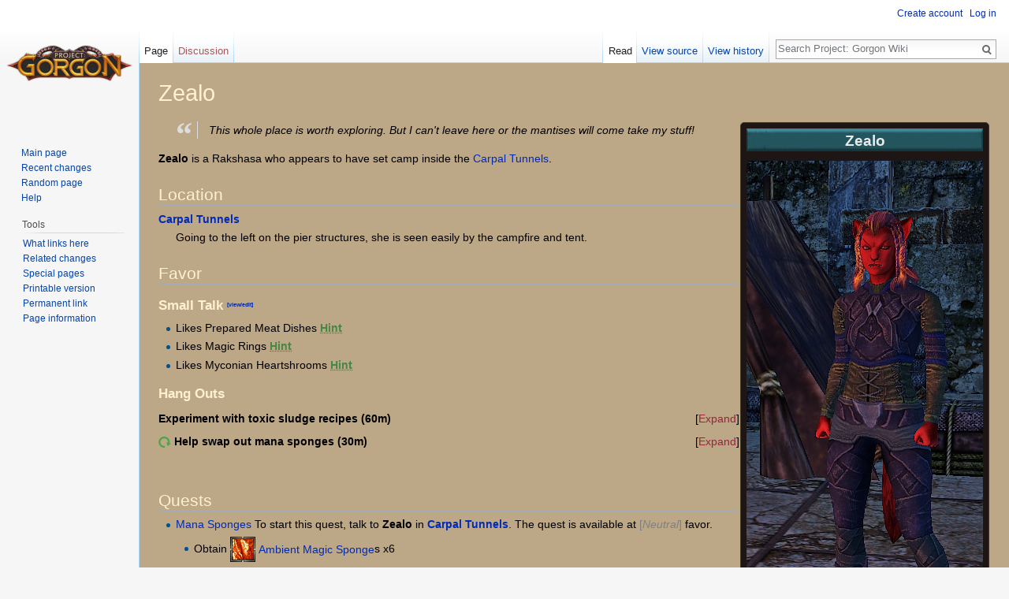

--- FILE ---
content_type: text/html; charset=UTF-8
request_url: http://wiki.projectgorgon.com/wiki/Zealo
body_size: 7727
content:
<!DOCTYPE html>
<html class="client-nojs" lang="en" dir="ltr">
<head>
<meta charset="UTF-8"/>
<title>Zealo - Project: Gorgon Wiki</title>
<script>document.documentElement.className = document.documentElement.className.replace( /(^|\s)client-nojs(\s|$)/, "$1client-js$2" );</script>
<script>(window.RLQ=window.RLQ||[]).push(function(){mw.config.set({"wgCanonicalNamespace":"","wgCanonicalSpecialPageName":false,"wgNamespaceNumber":0,"wgPageName":"Zealo","wgTitle":"Zealo","wgCurRevisionId":124380,"wgRevisionId":124380,"wgArticleId":627,"wgIsArticle":true,"wgIsRedirect":false,"wgAction":"view","wgUserName":null,"wgUserGroups":["*"],"wgCategories":["Talks to Animals","Serbule NPCs","Skill Trainer","Rakshasa","Carpal Tunnels NPCs","Dungeon NPCs","Favor/Small Talk","Favor/Hang Outs","NPCs"],"wgBreakFrames":false,"wgPageContentLanguage":"en","wgPageContentModel":"wikitext","wgSeparatorTransformTable":["",""],"wgDigitTransformTable":["",""],"wgDefaultDateFormat":"dmy","wgMonthNames":["","January","February","March","April","May","June","July","August","September","October","November","December"],"wgMonthNamesShort":["","Jan","Feb","Mar","Apr","May","Jun","Jul","Aug","Sep","Oct","Nov","Dec"],"wgRelevantPageName":"Zealo","wgRelevantArticleId":627,"wgRequestId":"27d5884d54eabee78f9d7ab7","wgIsProbablyEditable":false,"wgRestrictionEdit":[],"wgRestrictionMove":[],"wgWikiEditorEnabledModules":{"toolbar":false,"dialogs":false,"preview":false,"publish":false},"wgPreferredVariant":"en","wgMFDisplayWikibaseDescriptions":{"search":false,"nearby":false,"watchlist":false,"tagline":false}});mw.loader.state({"site.styles":"ready","noscript":"ready","user.styles":"ready","user":"ready","user.options":"loading","user.tokens":"loading","mediawiki.legacy.shared":"ready","mediawiki.legacy.commonPrint":"ready","mediawiki.sectionAnchor":"ready","mediawiki.skinning.interface":"ready","skins.vector.styles":"ready"});mw.loader.implement("user.options@0j3lz3q",function($,jQuery,require,module){mw.user.options.set({"variant":"en"});});mw.loader.implement("user.tokens@1ec17ag",function ( $, jQuery, require, module ) {
mw.user.tokens.set({"editToken":"+\\","patrolToken":"+\\","watchToken":"+\\","csrfToken":"+\\"});/*@nomin*/;

});mw.loader.load(["mediawiki.action.view.postEdit","site","mediawiki.page.startup","mediawiki.user","mediawiki.hidpi","mediawiki.page.ready","jquery.tablesorter","jquery.makeCollapsible","mediawiki.searchSuggest","skins.vector.js"]);});</script>
<link rel="stylesheet" href="/w/load.php?debug=false&amp;lang=en&amp;modules=mediawiki.legacy.commonPrint%2Cshared%7Cmediawiki.sectionAnchor%7Cmediawiki.skinning.interface%7Cskins.vector.styles&amp;only=styles&amp;skin=vector"/>
<script async="" src="/w/load.php?debug=false&amp;lang=en&amp;modules=startup&amp;only=scripts&amp;skin=vector"></script>
<meta name="ResourceLoaderDynamicStyles" content=""/>
<link rel="stylesheet" href="/w/load.php?debug=false&amp;lang=en&amp;modules=site.styles&amp;only=styles&amp;skin=vector"/>
<meta name="generator" content="MediaWiki 1.29.2"/>
<link rel="shortcut icon" href="/favicon.ico"/>
<link rel="search" type="application/opensearchdescription+xml" href="/w/opensearch_desc.php" title="Project: Gorgon Wiki (en)"/>
<link rel="EditURI" type="application/rsd+xml" href="http://wiki.projectgorgon.com/w/api.php?action=rsd"/>
<link rel="alternate" type="application/atom+xml" title="Project: Gorgon Wiki Atom feed" href="/w/index.php?title=Special:RecentChanges&amp;feed=atom"/>
</head>
<body class="mediawiki ltr sitedir-ltr mw-hide-empty-elt ns-0 ns-subject page-Zealo rootpage-Zealo skin-vector action-view">		<div id="mw-page-base" class="noprint"></div>
		<div id="mw-head-base" class="noprint"></div>
		<div id="content" class="mw-body" role="main">
			<a id="top"></a>

						<div class="mw-indicators mw-body-content">
</div>
			<h1 id="firstHeading" class="firstHeading" lang="en">Zealo</h1>
									<div id="bodyContent" class="mw-body-content">
									<div id="siteSub">From Project: Gorgon Wiki</div>
								<div id="contentSub"></div>
												<div id="jump-to-nav" class="mw-jump">
					Jump to:					<a href="#mw-head">navigation</a>, 					<a href="#p-search">search</a>
				</div>
				<div id="mw-content-text" lang="en" dir="ltr" class="mw-content-ltr"><table style="margin:1px; border:1px solid#423930; float:right; text-align:left; position:relative; border-radius:5px; background:#1e1615ff;" cellpadding="5">
<tr>
<th colspan="2"><div class="ib-tbl-hd"><a href="/wiki/File:Button_Blue.png" class="image"><img alt="Button Blue.png" src="/w/images/thumb/4/4b/Button_Blue.png/300px-Button_Blue.png" width="300" height="17" srcset="/w/images/thumb/4/4b/Button_Blue.png/450px-Button_Blue.png 1.5x, /w/images/4/4b/Button_Blue.png 2x" /></a></div> <div class="ib-tbl-hdt">Zealo</div>
</th></tr>
<tr>
<td style="width:300px;" colspan="2" align="center"> <a href="/wiki/File:Zealo_(npc).jpg" class="image"><img alt="Zealo (npc).jpg" src="/w/images/b/be/Zealo_%28npc%29.jpg" width="300" height="673" /></a> <br /><div class="block2" style="font-size:14px;color:#ffffff;">Tired and grumpy.</div>
</td></tr>


<tr valign="top">
<th style="background:#eee; color:#000000; border-radius:2px; width:100px;" align="center"> Region:
</th>
<td> <div class="block2" style="color:#ffffff;"><a href="/wiki/Serbule" title="Serbule">Serbule</a></div>
</td></tr>



<tr valign="top">
<th style="background:#eee; color:#000000; border-radius:2px; width:100px;" align="center"> Dungeon:
</th>
<td> <div class="block2" style="color:#ffffff;"><a href="/wiki/Carpal_Tunnels" title="Carpal Tunnels">Carpal Tunnels</a></div>
</td></tr>
<tr>
<th style="background:#eee; color:#000000; border-radius:2px; width:100px;" align="center"> Location:
</th>
<td> <div class="block2" style="color:#ffffff;">By the campfire and tent.</div>
</td></tr>



<tr valign="top">
<th style="background:#f5e0c7; color:#000000; border-radius:2px; width:100px;" align="center"> Anatomy:
</th>
<td> <div class="block2" style="color:#ffffff;"><a href="/wiki/Rakshasa" class="mw-redirect" title="Rakshasa">Rakshasa</a></div>
</td></tr>

<tr valign="top">
<th style="background:#f5e0c7; color:#000000; border-radius:2px; width:100px;" align="center"> Species:
</th>
<td> <div class="block2" style="color:#ffffff;">Rakshasa</div>
</td></tr>





<tr valign="top">
<th style="background:#f5e0c7; color:#000000; border-radius:2px; width:100px;" align="center"> Beast Speak:
</th>
<td> <div class="block2" style="color:#ffffff;">Yes</div>
</td></tr>

<tr valign="top">
<th style="background:#f5e0c7; color:#000000; border-radius:2px; width:100px;" align="center"> Speaks With:
</th>
<td> <div class="block2" style="color:#ffffff;">All</div>
</td></tr>

<tr valign="top">
<th style="background:#f5e0c7; color:#000000; border-radius:2px; width:100px;" align="center"> Skill Trainer:
</th>
<td> <div class="block2" style="color:#ffffff;"><a href="/wiki/Alchemy" title="Alchemy">Alchemy</a>, <a href="/wiki/Battle_Chemistry" title="Battle Chemistry">Battle Chemistry</a></div>
</td></tr>











</table>
<blockquote style="font-style:italic;padding:0 2em 0 1em;margin:1em 0 1em 3.5em;border-left:1px solid #ddd;position:relative;">
<div style="position:absolute;margin-top:-0.2em;margin-left:-1em;font:bold 3em Times New Roman, Times, Georgia, serif;color:#ddd;">“</div>
<p>This whole place is worth exploring. But I can't leave here or the mantises will come take my stuff!
</p>
</blockquote>
<p><a class="mw-selflink selflink">Zealo</a> is a Rakshasa who appears to have set camp inside the <a href="/wiki/Carpal_Tunnels" title="Carpal Tunnels">Carpal Tunnels</a>.
</p>
<h2><span class="mw-headline" id="Location">Location</span></h2>
<dl><dt> <a href="/wiki/Carpal_Tunnels" title="Carpal Tunnels">Carpal Tunnels</a></dt>
<dd> Going to the left on the pier structures, she is seen easily by the campfire and tent.</dd></dl>
<h2><span class="mw-headline" id="Favor">Favor</span></h2>
<h3><span class="mw-headline" id="Small_Talk_.5Bview.2Fedit.5D">Small Talk <a href="/wiki/Zealo/Small_talk" title="Zealo/Small talk"><span style="font-size:50%"><sup>[view/edit]</sup></span></a></span></h3>
<ul><li> Likes Prepared Meat Dishes <abbr style="color:#484;font-weight:bold;" title="Shepherd&#39;s Pie +30.27, Sausage +10.9, Bacon +2.42">Hint</abbr></li>
<li> Likes Magic Rings <abbr style="color:#484;font-weight:bold;" title="Yellow +20.0% value, Purple +14.0% value, Red +10.0% value">Hint</abbr></li>
<li> Likes Myconian Heartshrooms <abbr style="color:#484;font-weight:bold;" title="Heartshroom +9.9.">Hint</abbr></li></ul>
<h3><span class="mw-headline" id="Hang_Outs">Hang Outs</span></h3>
<div class="mw-collapsible mw-collapsed">
<p><b>Experiment with toxic sludge recipes (60m)</b>
</p>
<div class="mw-collapsible-content" style="padding-left: 1em;">
<blockquote style="font-style:italic;padding:0 2em 0 1em;margin:1em 0 1em 3.5em;border-left:1px solid #ddd;position:relative;">
<div style="position:absolute;margin-top:-0.2em;margin-left:-1em;font:bold 3em Times New Roman, Times, Georgia, serif;color:#ddd;">“</div>
<p>Nothing. But we did get to play with slime. That's sort of a reward in itself.
</p>
</blockquote>
<dl><dd>12 <span lang="ur"><a href="/wiki/Favor" title="Favor"><span title="Favor Level" style="color:grey">[<i>favor</i>]</span></a></span> with Zealo</dd>
<dd>50 <a href="/wiki/Alchemy" title="Alchemy">Alchemy</a> XP</dd></dl>
</div>
</div>
<div class="mw-collapsible mw-collapsed">
<p><b><a href="/wiki/File:Icon-repeatable-16px.png" class="image" title="Repeatable"><img alt="Repeatable" src="/w/images/7/79/Icon-repeatable-16px.png" width="16" height="16" /></a> Help swap out mana sponges (30m)</b>
</p>
<div class="mw-collapsible-content" style="padding-left: 1em;">
<blockquote style="font-style:italic;padding:0 2em 0 1em;margin:1em 0 1em 3.5em;border-left:1px solid #ddd;position:relative;">
<div style="position:absolute;margin-top:-0.2em;margin-left:-1em;font:bold 3em Times New Roman, Times, Georgia, serif;color:#ddd;">“</div>
<p>Thanks! Here, keep a sponge for yourself.
</p>
</blockquote>
<dl><dd>5 <span lang="ur"><a href="/wiki/Favor" title="Favor"><span title="Favor Level" style="color:grey">[<i>favor</i>]</span></a></span> with Zealo</dd>
<dd><div style="display:inline-block; vertical-align:middle"><div style="display:table-row;"><div class="extimage32px" style="display:table-cell; vertical-align:middle;"><img src="http://cdn.projectgorgon.com/v445/icons/icon_5351.png" alt="icon_5351.png"/></div><div style="display:table-cell">&#160;</div><div style="display:table-cell; vertical-align:middle"><a href="/wiki/Ambient_Magic_Sponge" title="Ambient Magic Sponge">Ambient Magic Sponge</a></div></div></div></dd></dl>
</div>
</div>
<p><br />
</p>
<h2><span class="mw-headline" id="Quests">Quests</span></h2>
<ul><li><a href="/wiki/Mana_Sponges" title="Mana Sponges">Mana Sponges</a>
To start this quest, talk to <b><a class="mw-selflink selflink">Zealo</a></b> in <b><a href="/wiki/Carpal_Tunnels" title="Carpal Tunnels">Carpal Tunnels</a></b>. The quest is available at <span lang="ur"><a href="/wiki/Favor" title="Favor"><span title="Favor Level" style="color:grey">[<i>Neutral</i>]</span></a></span> favor.

<ul><li> Obtain <div style="display:inline-block; vertical-align:middle"><div style="display:table-row;"><div class="extimage32px" style="display:table-cell; vertical-align:middle;"><img src="http://cdn.projectgorgon.com/v445/icons/icon_5351.png" alt="icon_5351.png"/></div><div style="display:table-cell">&#160;</div><div style="display:table-cell; vertical-align:middle"><a href="/wiki/Ambient_Magic_Sponge" title="Ambient Magic Sponge">Ambient Magic Sponge</a></div></div></div>s x6</li>
<li> Talk to Zealo</li></ul>
</li><li><a href="/wiki/Sludge!" title="Sludge!">Sludge!</a>
<p>To start this quest, talk to <b><a class="mw-selflink selflink">Zealo</a></b> in <b><a href="/wiki/Carpal_Tunnels" title="Carpal Tunnels">Carpal Tunnels</a></b>. The quest is available at <span lang="ur"><a href="/wiki/Favor" title="Favor"><span title="Favor Level" style="color:grey">[<i>Neutral</i>]</span></a></span> favor.
</p>
<ul><li> Obtain <div style="display:inline-block; vertical-align:middle"><div style="display:table-row;"><div class="extimage32px" style="display:table-cell; vertical-align:middle;"><img src="http://cdn.projectgorgon.com/v445/icons/icon_5986.png" alt="icon_5986.png"/></div><div style="display:table-cell">&#160;</div><div style="display:table-cell; vertical-align:middle"><a href="/wiki/Toxic_Sludge" title="Toxic Sludge">Toxic Sludge</a></div></div></div> x5</li>
<li> Talk to Zealo</li></ul>
</li></ul>
<h2><span class="mw-headline" id="Training">Training</span></h2>
<dl><dd><table class="sortable mw-collapsible mw-collapsed">
<caption style="white-space:nowrap;"> <a href="/wiki/Battle_Chemistry" title="Battle Chemistry">Battle Chemistry</a>
</caption>
<tr>
<th> Unlock
</th>
<th> Skill Level
</th>
<th> Cost
</th>
<th> Favor
</th></tr>
<tr>
<td><span class="extimage32px"><img src="http://cdn.projectgorgon.com/v445/icons/icon_2182.png" alt="icon_2182.png"/></span> <a href="/wiki/Mutation:_Extra_Heart" title="Mutation: Extra Heart">Mutation: Extra Heart</a>
</td>
<td style="text-align:right;white-space:nowrap;"> &#160;8 &#160;
</td>
<td style="text-align:right;white-space:nowrap;"> &#160;600 councils&#160;
</td>
<td style="text-align:center;white-space:nowrap;"> &#160;<span lang="ur"><a href="/wiki/Favor" title="Favor"><span title="Favor Level" style="color:grey">[<i>?</i>]</span></a></span>&#160;
</td></tr>
<tr>
<td><span class="extimage32px"><img src="http://cdn.projectgorgon.com/v445/icons/icon_2182.png" alt="icon_2182.png"/></span> <a href="/wiki/Mutation:_Extra_Heart_2" class="mw-redirect" title="Mutation: Extra Heart 2">Mutation: Extra Heart 2</a>
</td>
<td style="text-align:right;white-space:nowrap;"> &#160;18 &#160;
</td>
<td style="text-align:right;white-space:nowrap;"> &#160;1,600 councils&#160;
</td>
<td style="text-align:center;white-space:nowrap;"> &#160;<span lang="ur"><a href="/wiki/Favor" title="Favor"><span title="Favor Level" style="color:grey">[<i>?</i>]</span></a></span>&#160;
</td></tr>
<tr>
<td><span class="extimage32px"><img src="http://cdn.projectgorgon.com/v445/icons/icon_2182.png" alt="icon_2182.png"/></span> <a href="/wiki/Mutation:_Extra_Heart_3" class="mw-redirect" title="Mutation: Extra Heart 3">Mutation: Extra Heart 3</a>
</td>
<td style="text-align:right;white-space:nowrap;"> &#160;28 &#160;
</td>
<td style="text-align:right;white-space:nowrap;"> &#160;2,600 councils&#160;
</td>
<td style="text-align:center;white-space:nowrap;"> &#160;<span lang="ur"><a href="/wiki/Favor" title="Favor"><span title="Favor Level" style="color:grey">[<i>?</i>]</span></a></span>&#160;
</td></tr>
<tr>
<td><span class="extimage32px"><img src="http://cdn.projectgorgon.com/v445/icons/icon_2182.png" alt="icon_2182.png"/></span> <a href="/wiki/Mutation:_Extra_Heart_4" class="mw-redirect" title="Mutation: Extra Heart 4">Mutation: Extra Heart 4</a>
</td>
<td style="text-align:right;white-space:nowrap;"> &#160;38 &#160;
</td>
<td style="text-align:right;white-space:nowrap;"> &#160;4600 councils&#160;
</td>
<td style="text-align:center;white-space:nowrap;"> &#160;<span lang="ur"><a href="/wiki/Favor" title="Favor"><span title="Favor Level" style="color:grey">[<i>?</i>]</span></a></span>&#160;
</td></tr>
<tr>
<td><span class="extimage32px"><img src="http://cdn.projectgorgon.com/v445/icons/icon_2182.png" alt="icon_2182.png"/></span> <a href="/wiki/Mutation:_Extra_Heart_5" class="mw-redirect" title="Mutation: Extra Heart 5">Mutation: Extra Heart 5</a>
</td>
<td style="text-align:right;white-space:nowrap;"> &#160;48 &#160;
</td>
<td style="text-align:right;white-space:nowrap;"> &#160;7,100 councils&#160;
</td>
<td style="text-align:center;white-space:nowrap;"> &#160;<span lang="ur"><a href="/wiki/Favor" title="Favor"><span title="Favor Level" style="color:grey">[<i>Best Friends</i>]</span></a></span>&#160;
</td></tr>
<tr>
<td><span class="extimage32px"><img src="http://cdn.projectgorgon.com/v445/icons/icon_2182.png" alt="icon_2182.png"/></span> <a href="/wiki/Mutation:_Extra_Heart_6" class="mw-redirect" title="Mutation: Extra Heart 6">Mutation: Extra Heart 6</a>
</td>
<td style="text-align:right;white-space:nowrap;"> &#160;58 &#160;
</td>
<td style="text-align:right;white-space:nowrap;"> &#160;11,600 councils&#160;
</td>
<td style="text-align:center;white-space:nowrap;"> &#160;<span lang="ur"><a href="/wiki/Favor" title="Favor"><span title="Favor Level" style="color:grey">[<i>Like Family</i>]</span></a></span>&#160;
</td></tr>
<tr>
<td><span class="extimage32px"><img src="http://cdn.projectgorgon.com/v445/icons/icon_2243.png" alt="icon_2243.png"/></span> <a href="/wiki/Healing_Injection" title="Healing Injection">Healing Injection</a>
</td>
<td style="text-align:right;white-space:nowrap;"> &#160;4 &#160;
</td>
<td style="text-align:right;white-space:nowrap;"> &#160;400 councils&#160;
</td>
<td style="text-align:center;white-space:nowrap;"> &#160;<span lang="ur"><a href="/wiki/Favor" title="Favor"><span title="Favor Level" style="color:grey">[<i>?</i>]</span></a></span>&#160;
</td></tr>
<tr>
<td><span class="extimage32px"><img src="http://cdn.projectgorgon.com/v445/icons/icon_2243.png" alt="icon_2243.png"/></span> <a href="/wiki/Healing_Injection_2" class="mw-redirect" title="Healing Injection 2">Healing Injection 2</a>
</td>
<td style="text-align:right;white-space:nowrap;"> &#160;14 &#160;
</td>
<td style="text-align:right;white-space:nowrap;"> &#160;1,400 councils&#160;
</td>
<td style="text-align:center;white-space:nowrap;"> &#160;<span lang="ur"><a href="/wiki/Favor" title="Favor"><span title="Favor Level" style="color:grey">[<i>?</i>]</span></a></span>&#160;
</td></tr>
<tr>
<td><span class="extimage32px"><img src="http://cdn.projectgorgon.com/v445/icons/icon_2243.png" alt="icon_2243.png"/></span> <a href="/wiki/Healing_Injection_3" class="mw-redirect" title="Healing Injection 3">Healing Injection 3</a>
</td>
<td style="text-align:right;white-space:nowrap;"> &#160;24 &#160;
</td>
<td style="text-align:right;white-space:nowrap;"> &#160;2400 councils&#160;
</td>
<td style="text-align:center;white-space:nowrap;"> &#160;<span lang="ur"><a href="/wiki/Favor" title="Favor"><span title="Favor Level" style="color:grey">[<i>?</i>]</span></a></span>&#160;
</td></tr>
<tr>
<td><span class="extimage32px"><img src="http://cdn.projectgorgon.com/v445/icons/icon_2243.png" alt="icon_2243.png"/></span> <a href="/wiki/Healing_Injection_4" class="mw-redirect" title="Healing Injection 4">Healing Injection 4</a>
</td>
<td style="text-align:right;white-space:nowrap;"> &#160;34 &#160;
</td>
<td style="text-align:right;white-space:nowrap;"> &#160;4400 councils&#160;
</td>
<td style="text-align:center;white-space:nowrap;"> &#160;<span lang="ur"><a href="/wiki/Favor" title="Favor"><span title="Favor Level" style="color:grey">[<i>?</i>]</span></a></span>&#160;
</td></tr>
<tr>
<td><span class="extimage32px"><img src="http://cdn.projectgorgon.com/v445/icons/icon_2243.png" alt="icon_2243.png"/></span> <a href="/wiki/Healing_Injection_5" class="mw-redirect" title="Healing Injection 5">Healing Injection 5</a>
</td>
<td style="text-align:right;white-space:nowrap;"> &#160;44 &#160;
</td>
<td style="text-align:right;white-space:nowrap;"> &#160;6,900 councils&#160;
</td>
<td style="text-align:center;white-space:nowrap;"> &#160;<span lang="ur"><a href="/wiki/Favor" title="Favor"><span title="Favor Level" style="color:grey">[<i>Best Friends</i>]</span></a></span>&#160;
</td></tr>
<tr>
<td><span class="extimage32px"><img src="http://cdn.projectgorgon.com/v445/icons/icon_2243.png" alt="icon_2243.png"/></span> <a href="/wiki/Healing_Injection_6" class="mw-redirect" title="Healing Injection 6">Healing Injection 6</a>
</td>
<td style="text-align:right;white-space:nowrap;"> &#160;54 &#160;
</td>
<td style="text-align:right;white-space:nowrap;"> &#160;9,900 councils&#160;
</td>
<td style="text-align:center;white-space:nowrap;"> &#160;<span lang="ur"><a href="/wiki/Favor" title="Favor"><span title="Favor Level" style="color:grey">[<i>Like Family</i>]</span></a></span>&#160;
</td></tr></table></dd></dl>
<dl><dd><table class="sortable mw-collapsible mw-collapsed">
<caption style="white-space:nowrap;"> <a href="/wiki/Alchemy" title="Alchemy">Alchemy</a>
</caption>
<tr>
<th> Unlock
</th>
<th> Skill Level
</th>
<th> Cost
</th>
<th> Favor
</th></tr>
<tr>
<td><span class="extimage32px"><img src="http://cdn.projectgorgon.com/v445/icons/icon_4003.png" alt="icon_4003.png"/></span>Recipe:&#160;<span class="extimage32px"><img src="http://cdn.projectgorgon.com/v445/icons/icon_5430.png" alt="icon_5430.png"/></span> <a href="/wiki/Ferocity_Juice" title="Ferocity Juice">Ferocity Juice</a>
</td>
<td style="text-align:right;white-space:nowrap;"> &#160;20 &#160;
</td>
<td style="text-align:right;white-space:nowrap;"> &#160;Quest Reward councils&#160;
</td>
<td style="text-align:center;white-space:nowrap;"> &#160;<span lang="ur"><a href="/wiki/Favor" title="Favor"><span title="Favor Level" style="color:grey">[<i>Neutral</i>]</span></a></span>&#160;
</td></tr>
<tr>
<td><span class="extimage32px"><img src="http://cdn.projectgorgon.com/v445/icons/icon_4003.png" alt="icon_4003.png"/></span>Recipe:&#160;<span class="extimage32px"><img src="http://cdn.projectgorgon.com/v445/icons/icon_5158.png" alt="icon_5158.png"/></span> <a href="/wiki/Strong_Electricity_Resistance_Potion" title="Strong Electricity Resistance Potion">Strong Electricity Resistance</a>
</td>
<td style="text-align:right;white-space:nowrap;"> &#160;25 &#160;
</td>
<td style="text-align:right;white-space:nowrap;"> &#160;1600 councils&#160;
</td>
<td style="text-align:center;white-space:nowrap;"> &#160;<span lang="ur"><a href="/wiki/Favor" title="Favor"><span title="Favor Level" style="color:grey">[<i>Close Friends</i>]</span></a></span>&#160;
</td></tr>
<tr>
<td><span class="extimage32px"><img src="http://cdn.projectgorgon.com/v445/icons/icon_4003.png" alt="icon_4003.png"/></span>Recipe:&#160;<span class="extimage32px"><img src="http://cdn.projectgorgon.com/v445/icons/icon_5154.png" alt="icon_5154.png"/></span> <a href="/wiki/Strong_Acid_Resistance_Potion" title="Strong Acid Resistance Potion">Strong Acid Resistance</a>
</td>
<td style="text-align:right;white-space:nowrap;"> &#160;35 &#160;
</td>
<td style="text-align:right;white-space:nowrap;"> &#160;2966 councils&#160;
</td>
<td style="text-align:center;white-space:nowrap;"> &#160;<span lang="ur"><a href="/wiki/Favor" title="Favor"><span title="Favor Level" style="color:grey">[<i>Close Friends</i>]</span></a></span>&#160;
</td></tr></table></dd></dl>
<h2><span class="mw-headline" id="Events">Events</span></h2>
<h5><span class="mw-headline" id="Winter_Celebration">Winter Celebration</span></h5>
<table>
<tr>
<td><b><span lang="ur"><a href="/wiki/Favor" title="Favor"><span title="Favor Level" style="color:grey">[<i>Friends</i>]</span></a></span> Favor </b>-
</td>
<td><div style="display:inline-block; vertical-align:middle"><div style="display:table-row;"><div class="extimage32px" style="display:table-cell; vertical-align:middle;"><img src="http://cdn.projectgorgon.com/v445/icons/icon_5428.png" alt="icon_5428.png"/></div><div style="display:table-cell">&#160;</div><div style="display:table-cell; vertical-align:middle"><a href="/wiki/Auk_Gur-Horta" title="Auk Gur-Horta">Auk Gur-Horta</a></div></div></div> x3<br />
</td></tr>
<tr>
<td><b><span lang="ur"><a href="/wiki/Favor" title="Favor"><span title="Favor Level" style="color:grey">[<i>Like Family</i>]</span></a></span> Favor </b>-
</td>
<td><div style="display:inline-block; vertical-align:middle"><div style="display:table-row;"><div class="extimage32px" style="display:table-cell; vertical-align:middle;"><img src="http://cdn.projectgorgon.com/v445/icons/icon_5428.png" alt="icon_5428.png"/></div><div style="display:table-cell">&#160;</div><div style="display:table-cell; vertical-align:middle"><a href="/wiki/Auk_Gur-Horta" title="Auk Gur-Horta">Auk Gur-Horta</a></div></div></div> x5<br />
</td></tr></table>
<h2><span class="mw-headline" id="Conversations">Conversations</span></h2>

<!-- 
NewPP limit report
Cached time: 20260120023847
Cache expiry: 0
Dynamic content: true
CPU time usage: 0.312 seconds
Real time usage: 0.329 seconds
Preprocessor visited node count: 7332/1000000
Preprocessor generated node count: 91191/1000000
Post‐expand include size: 30912/2097152 bytes
Template argument size: 5730/2097152 bytes
Highest expansion depth: 13/40
Expensive parser function count: 0/100
-->
<!--
Transclusion expansion time report (%,ms,calls,template)
100.00%  307.280      1 -total
 35.07%  107.774      9 Template:Item_icon
 34.57%  106.214     15 Template:NPC_training_row
 23.02%   70.745      3 Template:Item
 16.19%   49.759     12 Template:Ability_icon
 15.84%   48.668      2 Template:Spoiler
 15.45%   47.485      3 Template:Recipe
  8.83%   27.141      1 Template:HOLIDAY
  2.49%    7.662      1 Template:NPC_infobox
  1.02%    3.139      4 Template:RecipeToItem/S
-->
</div>					<div class="printfooter">
						Retrieved from "<a dir="ltr" href="http://wiki.projectgorgon.com/w/index.php?title=Zealo&amp;oldid=124380">http://wiki.projectgorgon.com/w/index.php?title=Zealo&amp;oldid=124380</a>"					</div>
				<div id="catlinks" class="catlinks" data-mw="interface"><div id="mw-normal-catlinks" class="mw-normal-catlinks"><a href="/wiki/Special:Categories" title="Special:Categories">Categories</a>: <ul><li><a href="/wiki/Category:Talks_to_Animals" title="Category:Talks to Animals">Talks to Animals</a></li><li><a href="/wiki/Category:Serbule_NPCs" title="Category:Serbule NPCs">Serbule NPCs</a></li><li><a href="/wiki/Category:Skill_Trainer" title="Category:Skill Trainer">Skill Trainer</a></li><li><a href="/wiki/Category:Rakshasa" title="Category:Rakshasa">Rakshasa</a></li><li><a href="/wiki/Category:Carpal_Tunnels_NPCs" title="Category:Carpal Tunnels NPCs">Carpal Tunnels NPCs</a></li><li><a href="/wiki/Category:Dungeon_NPCs" title="Category:Dungeon NPCs">Dungeon NPCs</a></li><li><a href="/wiki/Category:Favor/Small_Talk" title="Category:Favor/Small Talk">Favor/Small Talk</a></li><li><a href="/wiki/Category:Favor/Hang_Outs" title="Category:Favor/Hang Outs">Favor/Hang Outs</a></li><li><a href="/wiki/Category:NPCs" title="Category:NPCs">NPCs</a></li></ul></div></div>				<div class="visualClear"></div>
							</div>
		</div>
		<div id="mw-navigation">
			<h2>Navigation menu</h2>

			<div id="mw-head">
									<div id="p-personal" role="navigation" class="" aria-labelledby="p-personal-label">
						<h3 id="p-personal-label">Personal tools</h3>
						<ul>
							<li id="pt-createaccount"><a href="/w/index.php?title=Special:CreateAccount&amp;returnto=Zealo" title="You are encouraged to create an account and log in; however, it is not mandatory">Create account</a></li><li id="pt-login"><a href="/w/index.php?title=Special:UserLogin&amp;returnto=Zealo" title="You are encouraged to log in; however, it is not mandatory [o]" accesskey="o">Log in</a></li>						</ul>
					</div>
									<div id="left-navigation">
										<div id="p-namespaces" role="navigation" class="vectorTabs" aria-labelledby="p-namespaces-label">
						<h3 id="p-namespaces-label">Namespaces</h3>
						<ul>
															<li  id="ca-nstab-main" class="selected"><span><a href="/wiki/Zealo"  title="View the content page [c]" accesskey="c">Page</a></span></li>
															<li  id="ca-talk" class="new"><span><a href="/w/index.php?title=Talk:Zealo&amp;action=edit&amp;redlink=1"  title="Discussion about the content page [t]" accesskey="t" rel="discussion">Discussion</a></span></li>
													</ul>
					</div>
										<div id="p-variants" role="navigation" class="vectorMenu emptyPortlet" aria-labelledby="p-variants-label">
												<h3 id="p-variants-label">
							<span>Variants</span><a href="#"></a>
						</h3>

						<div class="menu">
							<ul>
															</ul>
						</div>
					</div>
									</div>
				<div id="right-navigation">
										<div id="p-views" role="navigation" class="vectorTabs" aria-labelledby="p-views-label">
						<h3 id="p-views-label">Views</h3>
						<ul>
															<li id="ca-view" class="selected"><span><a href="/wiki/Zealo" >Read</a></span></li>
															<li id="ca-viewsource"><span><a href="/w/index.php?title=Zealo&amp;action=edit"  title="This page is protected.&#10;You can view its source [e]" accesskey="e">View source</a></span></li>
															<li id="ca-history" class="collapsible"><span><a href="/w/index.php?title=Zealo&amp;action=history"  title="Past revisions of this page [h]" accesskey="h">View history</a></span></li>
													</ul>
					</div>
										<div id="p-cactions" role="navigation" class="vectorMenu emptyPortlet" aria-labelledby="p-cactions-label">
						<h3 id="p-cactions-label"><span>More</span><a href="#"></a></h3>

						<div class="menu">
							<ul>
															</ul>
						</div>
					</div>
										<div id="p-search" role="search">
						<h3>
							<label for="searchInput">Search</label>
						</h3>

						<form action="/w/index.php" id="searchform">
							<div id="simpleSearch">
							<input type="search" name="search" placeholder="Search Project: Gorgon Wiki" title="Search Project: Gorgon Wiki [f]" accesskey="f" id="searchInput"/><input type="hidden" value="Special:Search" name="title"/><input type="submit" name="fulltext" value="Search" title="Search the pages for this text" id="mw-searchButton" class="searchButton mw-fallbackSearchButton"/><input type="submit" name="go" value="Go" title="Go to a page with this exact name if it exists" id="searchButton" class="searchButton"/>							</div>
						</form>
					</div>
									</div>
			</div>
			<div id="mw-panel">
				<div id="p-logo" role="banner"><a class="mw-wiki-logo" href="/wiki/Main_Page"  title="Visit the main page"></a></div>
						<div class="portal" role="navigation" id='p-navigation' aria-labelledby='p-navigation-label'>
			<h3 id='p-navigation-label'>Navigation</h3>

			<div class="body">
									<ul>
						<li id="n-mainpage-description"><a href="/wiki/Main_Page" title="Visit the main page [z]" accesskey="z">Main page</a></li><li id="n-recentchanges"><a href="/wiki/Special:RecentChanges" title="A list of recent changes in the wiki [r]" accesskey="r">Recent changes</a></li><li id="n-randompage"><a href="/wiki/Special:Random" title="Load a random page [x]" accesskey="x">Random page</a></li><li id="n-help"><a href="https://www.mediawiki.org/wiki/Special:MyLanguage/Help:Contents" title="The place to find out">Help</a></li>					</ul>
							</div>
		</div>
			<div class="portal" role="navigation" id='p-tb' aria-labelledby='p-tb-label'>
			<h3 id='p-tb-label'>Tools</h3>

			<div class="body">
									<ul>
						<li id="t-whatlinkshere"><a href="/wiki/Special:WhatLinksHere/Zealo" title="A list of all wiki pages that link here [j]" accesskey="j">What links here</a></li><li id="t-recentchangeslinked"><a href="/wiki/Special:RecentChangesLinked/Zealo" rel="nofollow" title="Recent changes in pages linked from this page [k]" accesskey="k">Related changes</a></li><li id="t-specialpages"><a href="/wiki/Special:SpecialPages" title="A list of all special pages [q]" accesskey="q">Special pages</a></li><li id="t-print"><a href="/w/index.php?title=Zealo&amp;printable=yes" rel="alternate" title="Printable version of this page [p]" accesskey="p">Printable version</a></li><li id="t-permalink"><a href="/w/index.php?title=Zealo&amp;oldid=124380" title="Permanent link to this revision of the page">Permanent link</a></li><li id="t-info"><a href="/w/index.php?title=Zealo&amp;action=info" title="More information about this page">Page information</a></li>					</ul>
							</div>
		</div>
				</div>
		</div>
		<div id="footer" role="contentinfo">
							<ul id="footer-info">
											<li id="footer-info-lastmod"> This page was last edited on 21 February 2023, at 03:20.</li>
									</ul>
							<ul id="footer-places">
											<li id="footer-places-privacy"><a href="/wiki/Project_Gorgon:Privacy_policy" title="Project Gorgon:Privacy policy">Privacy policy</a></li>
											<li id="footer-places-about"><a href="/wiki/Project_Gorgon:About" title="Project Gorgon:About">About Project: Gorgon Wiki</a></li>
											<li id="footer-places-disclaimer"><a href="/wiki/Project_Gorgon:General_disclaimer" title="Project Gorgon:General disclaimer">Disclaimers</a></li>
											<li id="footer-places-mobileview"><a href="http://wiki.projectgorgon.com/w/index.php?title=Zealo&amp;mobileaction=toggle_view_mobile" class="noprint stopMobileRedirectToggle">Mobile view</a></li>
									</ul>
										<ul id="footer-icons" class="noprint">
											<li id="footer-poweredbyico">
							<a href="//www.mediawiki.org/"><img src="/w/resources/assets/poweredby_mediawiki_88x31.png" alt="Powered by MediaWiki" srcset="/w/resources/assets/poweredby_mediawiki_132x47.png 1.5x, /w/resources/assets/poweredby_mediawiki_176x62.png 2x" width="88" height="31"/></a>						</li>
									</ul>
						<div style="clear:both"></div>
		</div>
		<script>(window.RLQ=window.RLQ||[]).push(function(){mw.config.set({"wgPageParseReport":{"limitreport":{"cputime":"0.312","walltime":"0.329","ppvisitednodes":{"value":7332,"limit":1000000},"ppgeneratednodes":{"value":91191,"limit":1000000},"postexpandincludesize":{"value":30912,"limit":2097152},"templateargumentsize":{"value":5730,"limit":2097152},"expansiondepth":{"value":13,"limit":40},"expensivefunctioncount":{"value":0,"limit":100},"timingprofile":["100.00%  307.280      1 -total"," 35.07%  107.774      9 Template:Item_icon"," 34.57%  106.214     15 Template:NPC_training_row"," 23.02%   70.745      3 Template:Item"," 16.19%   49.759     12 Template:Ability_icon"," 15.84%   48.668      2 Template:Spoiler"," 15.45%   47.485      3 Template:Recipe","  8.83%   27.141      1 Template:HOLIDAY","  2.49%    7.662      1 Template:NPC_infobox","  1.02%    3.139      4 Template:RecipeToItem/S"]},"cachereport":{"timestamp":"20260120023847","ttl":0,"transientcontent":true}}});});</script><script>(window.RLQ=window.RLQ||[]).push(function(){mw.config.set({"wgBackendResponseTime":459});});</script>
	<script defer src="https://static.cloudflareinsights.com/beacon.min.js/vcd15cbe7772f49c399c6a5babf22c1241717689176015" integrity="sha512-ZpsOmlRQV6y907TI0dKBHq9Md29nnaEIPlkf84rnaERnq6zvWvPUqr2ft8M1aS28oN72PdrCzSjY4U6VaAw1EQ==" data-cf-beacon='{"version":"2024.11.0","token":"64cfefc7eff14b26b15b01ca553b8193","r":1,"server_timing":{"name":{"cfCacheStatus":true,"cfEdge":true,"cfExtPri":true,"cfL4":true,"cfOrigin":true,"cfSpeedBrain":true},"location_startswith":null}}' crossorigin="anonymous"></script>
</body>
</html>


--- FILE ---
content_type: text/javascript; charset=utf-8
request_url: http://wiki.projectgorgon.com/w/load.php?debug=false&lang=en&modules=jquery%2Cmediawiki&only=scripts&skin=vector&version=1ct8pie
body_size: 50054
content:
(function(global,factory){if(typeof module==="object"&&typeof module.exports==="object"){module.exports=global.document?factory(global,true):function(w){if(!w.document){throw new Error("jQuery requires a window with a document");}return factory(w);};}else{factory(global);}}(typeof window!=="undefined"?window:this,function(window,noGlobal){var deletedIds=[];var slice=deletedIds.slice;var concat=deletedIds.concat;var push=deletedIds.push;var indexOf=deletedIds.indexOf;var class2type={};var toString=class2type.toString;var hasOwn=class2type.hasOwnProperty;var support={};var version="1.11.3",jQuery=function(selector,context){return new jQuery.fn.init(selector,context);},rtrim=/^[\s\uFEFF\xA0]+|[\s\uFEFF\xA0]+$/g,rmsPrefix=/^-ms-/,rdashAlpha=/-([\da-z])/gi,fcamelCase=function(all,letter){return letter.toUpperCase();};jQuery.fn=jQuery.prototype={jquery:version,constructor:jQuery,selector:"",length:0,toArray:function(){return slice.call(this);},get:function(num){return num!=null?(num<0?this[
num+this.length]:this[num]):slice.call(this);},pushStack:function(elems){var ret=jQuery.merge(this.constructor(),elems);ret.prevObject=this;ret.context=this.context;return ret;},each:function(callback,args){return jQuery.each(this,callback,args);},map:function(callback){return this.pushStack(jQuery.map(this,function(elem,i){return callback.call(elem,i,elem);}));},slice:function(){return this.pushStack(slice.apply(this,arguments));},first:function(){return this.eq(0);},last:function(){return this.eq(-1);},eq:function(i){var len=this.length,j=+i+(i<0?len:0);return this.pushStack(j>=0&&j<len?[this[j]]:[]);},end:function(){return this.prevObject||this.constructor(null);},push:push,sort:deletedIds.sort,splice:deletedIds.splice};jQuery.extend=jQuery.fn.extend=function(){var src,copyIsArray,copy,name,options,clone,target=arguments[0]||{},i=1,length=arguments.length,deep=!1;if(typeof target==="boolean"){deep=target;target=arguments[i]||{};i++;}if(typeof target!=="object"&&!jQuery.isFunction
(target)){target={};}if(i===length){target=this;i--;}for(;i<length;i++){if((options=arguments[i])!=null){for(name in options){src=target[name];copy=options[name];if(target===copy){continue;}if(deep&&copy&&(jQuery.isPlainObject(copy)||(copyIsArray=jQuery.isArray(copy)))){if(copyIsArray){copyIsArray=!1;clone=src&&jQuery.isArray(src)?src:[];}else{clone=src&&jQuery.isPlainObject(src)?src:{};}target[name]=jQuery.extend(deep,clone,copy);}else if(copy!==undefined){target[name]=copy;}}}}return target;};jQuery.extend({expando:"jQuery"+(version+Math.random()).replace(/\D/g,""),isReady:!0,error:function(msg){throw new Error(msg);},noop:function(){},isFunction:function(obj){return jQuery.type(obj)==="function";},isArray:Array.isArray||function(obj){return jQuery.type(obj)==="array";},isWindow:function(obj){return obj!=null&&obj==obj.window;},isNumeric:function(obj){return!jQuery.isArray(obj)&&(obj-parseFloat(obj)+1)>=0;},isEmptyObject:function(obj){var name;for(name in obj){return false;}
return true;},isPlainObject:function(obj){var key;if(!obj||jQuery.type(obj)!=="object"||obj.nodeType||jQuery.isWindow(obj)){return false;}try{if(obj.constructor&&!hasOwn.call(obj,"constructor")&&!hasOwn.call(obj.constructor.prototype,"isPrototypeOf")){return false;}}catch(e){return false;}if(support.ownLast){for(key in obj){return hasOwn.call(obj,key);}}for(key in obj){}return key===undefined||hasOwn.call(obj,key);},type:function(obj){if(obj==null){return obj+"";}return typeof obj==="object"||typeof obj==="function"?class2type[toString.call(obj)]||"object":typeof obj;},globalEval:function(data){if(data&&jQuery.trim(data)){(window.execScript||function(data){window["eval"].call(window,data);})(data);}},camelCase:function(string){return string.replace(rmsPrefix,"ms-").replace(rdashAlpha,fcamelCase);},nodeName:function(elem,name){return elem.nodeName&&elem.nodeName.toLowerCase()===name.toLowerCase();},each:function(obj,callback,args){var value,i=0,length=obj.length,isArray=isArraylike(obj)
;if(args){if(isArray){for(;i<length;i++){value=callback.apply(obj[i],args);if(value===false){break;}}}else{for(i in obj){value=callback.apply(obj[i],args);if(value===false){break;}}}}else{if(isArray){for(;i<length;i++){value=callback.call(obj[i],i,obj[i]);if(value===false){break;}}}else{for(i in obj){value=callback.call(obj[i],i,obj[i]);if(value===false){break;}}}}return obj;},trim:function(text){return text==null?"":(text+"").replace(rtrim,"");},makeArray:function(arr,results){var ret=results||[];if(arr!=null){if(isArraylike(Object(arr))){jQuery.merge(ret,typeof arr==="string"?[arr]:arr);}else{push.call(ret,arr);}}return ret;},inArray:function(elem,arr,i){var len;if(arr){if(indexOf){return indexOf.call(arr,elem,i);}len=arr.length;i=i?i<0?Math.max(0,len+i):i:0;for(;i<len;i++){if(i in arr&&arr[i]===elem){return i;}}}return-1;},merge:function(first,second){var len=+second.length,j=0,i=first.length;while(j<len){first[i++]=second[j++];}if(len!==len){while(second[j]!==undefined){first[i++]=
second[j++];}}first.length=i;return first;},grep:function(elems,callback,invert){var callbackInverse,matches=[],i=0,length=elems.length,callbackExpect=!invert;for(;i<length;i++){callbackInverse=!callback(elems[i],i);if(callbackInverse!==callbackExpect){matches.push(elems[i]);}}return matches;},map:function(elems,callback,arg){var value,i=0,length=elems.length,isArray=isArraylike(elems),ret=[];if(isArray){for(;i<length;i++){value=callback(elems[i],i,arg);if(value!=null){ret.push(value);}}}else{for(i in elems){value=callback(elems[i],i,arg);if(value!=null){ret.push(value);}}}return concat.apply([],ret);},guid:1,proxy:function(fn,context){var args,proxy,tmp;if(typeof context==="string"){tmp=fn[context];context=fn;fn=tmp;}if(!jQuery.isFunction(fn)){return undefined;}args=slice.call(arguments,2);proxy=function(){return fn.apply(context||this,args.concat(slice.call(arguments)));};proxy.guid=fn.guid=fn.guid||jQuery.guid++;return proxy;},now:function(){return+(new Date());},support:support});
jQuery.each("Boolean Number String Function Array Date RegExp Object Error".split(" "),function(i,name){class2type["[object "+name+"]"]=name.toLowerCase();});function isArraylike(obj){var length="length"in obj&&obj.length,type=jQuery.type(obj);if(type==="function"||jQuery.isWindow(obj)){return false;}if(obj.nodeType===1&&length){return true;}return type==="array"||length===0||typeof length==="number"&&length>0&&(length-1)in obj;}var Sizzle=(function(window){var i,support,Expr,getText,isXML,tokenize,compile,select,outermostContext,sortInput,hasDuplicate,setDocument,document,docElem,documentIsHTML,rbuggyQSA,rbuggyMatches,matches,contains,expando="sizzle"+1*new Date(),preferredDoc=window.document,dirruns=0,done=0,classCache=createCache(),tokenCache=createCache(),compilerCache=createCache(),sortOrder=function(a,b){if(a===b){hasDuplicate=!0;}return 0;},MAX_NEGATIVE=1<<31,hasOwn=({}).hasOwnProperty,arr=[],pop=arr.pop,push_native=arr.push,push=arr.push,slice=arr.slice,indexOf=function(list,
elem){var i=0,len=list.length;for(;i<len;i++){if(list[i]===elem){return i;}}return-1;},booleans="checked|selected|async|autofocus|autoplay|controls|defer|disabled|hidden|ismap|loop|multiple|open|readonly|required|scoped",whitespace="[\\x20\\t\\r\\n\\f]",characterEncoding="(?:\\\\.|[\\w-]|[^\\x00-\\xa0])+",identifier=characterEncoding.replace("w","w#"),attributes="\\["+whitespace+"*("+characterEncoding+")(?:"+whitespace+"*([*^$|!~]?=)"+whitespace+"*(?:'((?:\\\\.|[^\\\\'])*)'|\"((?:\\\\.|[^\\\\\"])*)\"|("+identifier+"))|)"+whitespace+"*\\]",pseudos=":("+characterEncoding+")(?:\\(("+"('((?:\\\\.|[^\\\\'])*)'|\"((?:\\\\.|[^\\\\\"])*)\")|"+"((?:\\\\.|[^\\\\()[\\]]|"+attributes+")*)|"+".*"+")\\)|)",rwhitespace=new RegExp(whitespace+"+","g"),rtrim=new RegExp("^"+whitespace+"+|((?:^|[^\\\\])(?:\\\\.)*)"+whitespace+"+$","g"),rcomma=new RegExp("^"+whitespace+"*,"+whitespace+"*"),rcombinators=new RegExp("^"+whitespace+"*([>+~]|"+whitespace+")"+whitespace+"*"),rattributeQuotes=new RegExp("="+
whitespace+"*([^\\]'\"]*?)"+whitespace+"*\\]","g"),rpseudo=new RegExp(pseudos),ridentifier=new RegExp("^"+identifier+"$"),matchExpr={"ID":new RegExp("^#("+characterEncoding+")"),"CLASS":new RegExp("^\\.("+characterEncoding+")"),"TAG":new RegExp("^("+characterEncoding.replace("w","w*")+")"),"ATTR":new RegExp("^"+attributes),"PSEUDO":new RegExp("^"+pseudos),"CHILD":new RegExp("^:(only|first|last|nth|nth-last)-(child|of-type)(?:\\("+whitespace+"*(even|odd|(([+-]|)(\\d*)n|)"+whitespace+"*(?:([+-]|)"+whitespace+"*(\\d+)|))"+whitespace+"*\\)|)","i"),"bool":new RegExp("^(?:"+booleans+")$","i"),"needsContext":new RegExp("^"+whitespace+"*[>+~]|:(even|odd|eq|gt|lt|nth|first|last)(?:\\("+whitespace+"*((?:-\\d)?\\d*)"+whitespace+"*\\)|)(?=[^-]|$)","i")},rinputs=/^(?:input|select|textarea|button)$/i,rheader=/^h\d$/i,rnative=/^[^{]+\{\s*\[native \w/,rquickExpr=/^(?:#([\w-]+)|(\w+)|\.([\w-]+))$/,rsibling=/[+~]/,rescape=/'|\\/g,runescape=new RegExp("\\\\([\\da-f]{1,6}"+whitespace+"?|("+whitespace+
")|.)","ig"),funescape=function(_,escaped,escapedWhitespace){var high="0x"+escaped-0x10000;return high!==high||escapedWhitespace?escaped:high<0?String.fromCharCode(high+0x10000):String.fromCharCode(high>>10|0xD800,high&0x3FF|0xDC00);},unloadHandler=function(){setDocument();};try{push.apply((arr=slice.call(preferredDoc.childNodes)),preferredDoc.childNodes);arr[preferredDoc.childNodes.length].nodeType;}catch(e){push={apply:arr.length?function(target,els){push_native.apply(target,slice.call(els));}:function(target,els){var j=target.length,i=0;while((target[j++]=els[i++])){}target.length=j-1;}};}function Sizzle(selector,context,results,seed){var match,elem,m,nodeType,i,groups,old,nid,newContext,newSelector;if((context?context.ownerDocument||context:preferredDoc)!==document){setDocument(context);}context=context||document;results=results||[];nodeType=context.nodeType;if(typeof selector!=="string"||!selector||nodeType!==1&&nodeType!==9&&nodeType!==11){return results;}if(!seed&&documentIsHTML
){if(nodeType!==11&&(match=rquickExpr.exec(selector))){if((m=match[1])){if(nodeType===9){elem=context.getElementById(m);if(elem&&elem.parentNode){if(elem.id===m){results.push(elem);return results;}}else{return results;}}else{if(context.ownerDocument&&(elem=context.ownerDocument.getElementById(m))&&contains(context,elem)&&elem.id===m){results.push(elem);return results;}}}else if(match[2]){push.apply(results,context.getElementsByTagName(selector));return results;}else if((m=match[3])&&support.getElementsByClassName){push.apply(results,context.getElementsByClassName(m));return results;}}if(support.qsa&&(!rbuggyQSA||!rbuggyQSA.test(selector))){nid=old=expando;newContext=context;newSelector=nodeType!==1&&selector;if(nodeType===1&&context.nodeName.toLowerCase()!=="object"){groups=tokenize(selector);if((old=context.getAttribute("id"))){nid=old.replace(rescape,"\\$&");}else{context.setAttribute("id",nid);}nid="[id='"+nid+"'] ";i=groups.length;while(i--){groups[i]=nid+toSelector(groups[i]);}
newContext=rsibling.test(selector)&&testContext(context.parentNode)||context;newSelector=groups.join(",");}if(newSelector){try{push.apply(results,newContext.querySelectorAll(newSelector));return results;}catch(qsaError){}finally{if(!old){context.removeAttribute("id");}}}}}return select(selector.replace(rtrim,"$1"),context,results,seed);}function createCache(){var keys=[];function cache(key,value){if(keys.push(key+" ")>Expr.cacheLength){delete cache[keys.shift()];}return(cache[key+" "]=value);}return cache;}function markFunction(fn){fn[expando]=true;return fn;}function assert(fn){var div=document.createElement("div");try{return!!fn(div);}catch(e){return false;}finally{if(div.parentNode){div.parentNode.removeChild(div);}div=null;}}function addHandle(attrs,handler){var arr=attrs.split("|"),i=attrs.length;while(i--){Expr.attrHandle[arr[i]]=handler;}}function siblingCheck(a,b){var cur=b&&a,diff=cur&&a.nodeType===1&&b.nodeType===1&&(~b.sourceIndex||MAX_NEGATIVE)-(~a.sourceIndex||MAX_NEGATIVE
);if(diff){return diff;}if(cur){while((cur=cur.nextSibling)){if(cur===b){return-1;}}}return a?1:-1;}function createInputPseudo(type){return function(elem){var name=elem.nodeName.toLowerCase();return name==="input"&&elem.type===type;};}function createButtonPseudo(type){return function(elem){var name=elem.nodeName.toLowerCase();return(name==="input"||name==="button")&&elem.type===type;};}function createPositionalPseudo(fn){return markFunction(function(argument){argument=+argument;return markFunction(function(seed,matches){var j,matchIndexes=fn([],seed.length,argument),i=matchIndexes.length;while(i--){if(seed[(j=matchIndexes[i])]){seed[j]=!(matches[j]=seed[j]);}}});});}function testContext(context){return context&&typeof context.getElementsByTagName!=="undefined"&&context;}support=Sizzle.support={};isXML=Sizzle.isXML=function(elem){var documentElement=elem&&(elem.ownerDocument||elem).documentElement;return documentElement?documentElement.nodeName!=="HTML":!1;};setDocument=Sizzle.
setDocument=function(node){var hasCompare,parent,doc=node?node.ownerDocument||node:preferredDoc;if(doc===document||doc.nodeType!==9||!doc.documentElement){return document;}document=doc;docElem=doc.documentElement;parent=doc.defaultView;if(parent&&parent!==parent.top){if(parent.addEventListener){parent.addEventListener("unload",unloadHandler,false);}else if(parent.attachEvent){parent.attachEvent("onunload",unloadHandler);}}documentIsHTML=!isXML(doc);support.attributes=assert(function(div){div.className="i";return!div.getAttribute("className");});support.getElementsByTagName=assert(function(div){div.appendChild(doc.createComment(""));return!div.getElementsByTagName("*").length;});support.getElementsByClassName=rnative.test(doc.getElementsByClassName);support.getById=assert(function(div){docElem.appendChild(div).id=expando;return!doc.getElementsByName||!doc.getElementsByName(expando).length;});if(support.getById){Expr.find["ID"]=function(id,context){if(typeof context.getElementById!==
"undefined"&&documentIsHTML){var m=context.getElementById(id);return m&&m.parentNode?[m]:[];}};Expr.filter["ID"]=function(id){var attrId=id.replace(runescape,funescape);return function(elem){return elem.getAttribute("id")===attrId;};};}else{delete Expr.find["ID"];Expr.filter["ID"]=function(id){var attrId=id.replace(runescape,funescape);return function(elem){var node=typeof elem.getAttributeNode!=="undefined"&&elem.getAttributeNode("id");return node&&node.value===attrId;};};}Expr.find["TAG"]=support.getElementsByTagName?function(tag,context){if(typeof context.getElementsByTagName!=="undefined"){return context.getElementsByTagName(tag);}else if(support.qsa){return context.querySelectorAll(tag);}}:function(tag,context){var elem,tmp=[],i=0,results=context.getElementsByTagName(tag);if(tag==="*"){while((elem=results[i++])){if(elem.nodeType===1){tmp.push(elem);}}return tmp;}return results;};Expr.find["CLASS"]=support.getElementsByClassName&&function(className,context){if(documentIsHTML){
return context.getElementsByClassName(className);}};rbuggyMatches=[];rbuggyQSA=[];if((support.qsa=rnative.test(doc.querySelectorAll))){assert(function(div){docElem.appendChild(div).innerHTML="<a id='"+expando+"'></a>"+"<select id='"+expando+"-\f]' msallowcapture=''>"+"<option selected=''></option></select>";if(div.querySelectorAll("[msallowcapture^='']").length){rbuggyQSA.push("[*^$]="+whitespace+"*(?:''|\"\")");}if(!div.querySelectorAll("[selected]").length){rbuggyQSA.push("\\["+whitespace+"*(?:value|"+booleans+")");}if(!div.querySelectorAll("[id~="+expando+"-]").length){rbuggyQSA.push("~=");}if(!div.querySelectorAll(":checked").length){rbuggyQSA.push(":checked");}if(!div.querySelectorAll("a#"+expando+"+*").length){rbuggyQSA.push(".#.+[+~]");}});assert(function(div){var input=doc.createElement("input");input.setAttribute("type","hidden");div.appendChild(input).setAttribute("name","D");if(div.querySelectorAll("[name=d]").length){rbuggyQSA.push("name"+whitespace+"*[*^$|!~]?=");}if(!div.
querySelectorAll(":enabled").length){rbuggyQSA.push(":enabled",":disabled");}div.querySelectorAll("*,:x");rbuggyQSA.push(",.*:");});}if((support.matchesSelector=rnative.test((matches=docElem.matches||docElem.webkitMatchesSelector||docElem.mozMatchesSelector||docElem.oMatchesSelector||docElem.msMatchesSelector)))){assert(function(div){support.disconnectedMatch=matches.call(div,"div");matches.call(div,"[s!='']:x");rbuggyMatches.push("!=",pseudos);});}rbuggyQSA=rbuggyQSA.length&&new RegExp(rbuggyQSA.join("|"));rbuggyMatches=rbuggyMatches.length&&new RegExp(rbuggyMatches.join("|"));hasCompare=rnative.test(docElem.compareDocumentPosition);contains=hasCompare||rnative.test(docElem.contains)?function(a,b){var adown=a.nodeType===9?a.documentElement:a,bup=b&&b.parentNode;return a===bup||!!(bup&&bup.nodeType===1&&(adown.contains?adown.contains(bup):a.compareDocumentPosition&&a.compareDocumentPosition(bup)&16));}:function(a,b){if(b){while((b=b.parentNode)){if(b===a){return true;}}}return false;};
sortOrder=hasCompare?function(a,b){if(a===b){hasDuplicate=!0;return 0;}var compare=!a.compareDocumentPosition-!b.compareDocumentPosition;if(compare){return compare;}compare=(a.ownerDocument||a)===(b.ownerDocument||b)?a.compareDocumentPosition(b):1;if(compare&1||(!support.sortDetached&&b.compareDocumentPosition(a)===compare)){if(a===doc||a.ownerDocument===preferredDoc&&contains(preferredDoc,a)){return-1;}if(b===doc||b.ownerDocument===preferredDoc&&contains(preferredDoc,b)){return 1;}return sortInput?(indexOf(sortInput,a)-indexOf(sortInput,b)):0;}return compare&4?-1:1;}:function(a,b){if(a===b){hasDuplicate=!0;return 0;}var cur,i=0,aup=a.parentNode,bup=b.parentNode,ap=[a],bp=[b];if(!aup||!bup){return a===doc?-1:b===doc?1:aup?-1:bup?1:sortInput?(indexOf(sortInput,a)-indexOf(sortInput,b)):0;}else if(aup===bup){return siblingCheck(a,b);}cur=a;while((cur=cur.parentNode)){ap.unshift(cur);}cur=b;while((cur=cur.parentNode)){bp.unshift(cur);}while(ap[i]===bp[i]){i++;}return i?siblingCheck(ap[
i],bp[i]):ap[i]===preferredDoc?-1:bp[i]===preferredDoc?1:0;};return doc;};Sizzle.matches=function(expr,elements){return Sizzle(expr,null,null,elements);};Sizzle.matchesSelector=function(elem,expr){if((elem.ownerDocument||elem)!==document){setDocument(elem);}expr=expr.replace(rattributeQuotes,"='$1']");if(support.matchesSelector&&documentIsHTML&&(!rbuggyMatches||!rbuggyMatches.test(expr))&&(!rbuggyQSA||!rbuggyQSA.test(expr))){try{var ret=matches.call(elem,expr);if(ret||support.disconnectedMatch||elem.document&&elem.document.nodeType!==11){return ret;}}catch(e){}}return Sizzle(expr,document,null,[elem]).length>0;};Sizzle.contains=function(context,elem){if((context.ownerDocument||context)!==document){setDocument(context);}return contains(context,elem);};Sizzle.attr=function(elem,name){if((elem.ownerDocument||elem)!==document){setDocument(elem);}var fn=Expr.attrHandle[name.toLowerCase()],val=fn&&hasOwn.call(Expr.attrHandle,name.toLowerCase())?fn(elem,name,!documentIsHTML):undefined;return val
!==undefined?val:support.attributes||!documentIsHTML?elem.getAttribute(name):(val=elem.getAttributeNode(name))&&val.specified?val.value:null;};Sizzle.error=function(msg){throw new Error("Syntax error, unrecognized expression: "+msg);};Sizzle.uniqueSort=function(results){var elem,duplicates=[],j=0,i=0;hasDuplicate=!support.detectDuplicates;sortInput=!support.sortStable&&results.slice(0);results.sort(sortOrder);if(hasDuplicate){while((elem=results[i++])){if(elem===results[i]){j=duplicates.push(i);}}while(j--){results.splice(duplicates[j],1);}}sortInput=null;return results;};getText=Sizzle.getText=function(elem){var node,ret="",i=0,nodeType=elem.nodeType;if(!nodeType){while((node=elem[i++])){ret+=getText(node);}}else if(nodeType===1||nodeType===9||nodeType===11){if(typeof elem.textContent==="string"){return elem.textContent;}else{for(elem=elem.firstChild;elem;elem=elem.nextSibling){ret+=getText(elem);}}}else if(nodeType===3||nodeType===4){return elem.nodeValue;}return ret;};Expr=Sizzle.
selectors={cacheLength:50,createPseudo:markFunction,match:matchExpr,attrHandle:{},find:{},relative:{">":{dir:"parentNode",first:!0}," ":{dir:"parentNode"},"+":{dir:"previousSibling",first:!0},"~":{dir:"previousSibling"}},preFilter:{"ATTR":function(match){match[1]=match[1].replace(runescape,funescape);match[3]=(match[3]||match[4]||match[5]||"").replace(runescape,funescape);if(match[2]==="~="){match[3]=" "+match[3]+" ";}return match.slice(0,4);},"CHILD":function(match){match[1]=match[1].toLowerCase();if(match[1].slice(0,3)==="nth"){if(!match[3]){Sizzle.error(match[0]);}match[4]=+(match[4]?match[5]+(match[6]||1):2*(match[3]==="even"||match[3]==="odd"));match[5]=+((match[7]+match[8])||match[3]==="odd");}else if(match[3]){Sizzle.error(match[0]);}return match;},"PSEUDO":function(match){var excess,unquoted=!match[6]&&match[2];if(matchExpr["CHILD"].test(match[0])){return null;}if(match[3]){match[2]=match[4]||match[5]||"";}else if(unquoted&&rpseudo.test(unquoted)&&(excess=tokenize(unquoted,
true))&&(excess=unquoted.indexOf(")",unquoted.length-excess)-unquoted.length)){match[0]=match[0].slice(0,excess);match[2]=unquoted.slice(0,excess);}return match.slice(0,3);}},filter:{"TAG":function(nodeNameSelector){var nodeName=nodeNameSelector.replace(runescape,funescape).toLowerCase();return nodeNameSelector==="*"?function(){return true;}:function(elem){return elem.nodeName&&elem.nodeName.toLowerCase()===nodeName;};},"CLASS":function(className){var pattern=classCache[className+" "];return pattern||(pattern=new RegExp("(^|"+whitespace+")"+className+"("+whitespace+"|$)"))&&classCache(className,function(elem){return pattern.test(typeof elem.className==="string"&&elem.className||typeof elem.getAttribute!=="undefined"&&elem.getAttribute("class")||"");});},"ATTR":function(name,operator,check){return function(elem){var result=Sizzle.attr(elem,name);if(result==null){return operator==="!=";}if(!operator){return true;}result+="";return operator==="="?result===check:operator==="!="?result!==
check:operator==="^="?check&&result.indexOf(check)===0:operator==="*="?check&&result.indexOf(check)>-1:operator==="$="?check&&result.slice(-check.length)===check:operator==="~="?(" "+result.replace(rwhitespace," ")+" ").indexOf(check)>-1:operator==="|="?result===check||result.slice(0,check.length+1)===check+"-":!1;};},"CHILD":function(type,what,argument,first,last){var simple=type.slice(0,3)!=="nth",forward=type.slice(-4)!=="last",ofType=what==="of-type";return first===1&&last===0?function(elem){return!!elem.parentNode;}:function(elem,context,xml){var cache,outerCache,node,diff,nodeIndex,start,dir=simple!==forward?"nextSibling":"previousSibling",parent=elem.parentNode,name=ofType&&elem.nodeName.toLowerCase(),useCache=!xml&&!ofType;if(parent){if(simple){while(dir){node=elem;while((node=node[dir])){if(ofType?node.nodeName.toLowerCase()===name:node.nodeType===1){return false;}}start=dir=type==="only"&&!start&&"nextSibling";}return true;}start=[forward?parent.firstChild:parent.lastChild
];if(forward&&useCache){outerCache=parent[expando]||(parent[expando]={});cache=outerCache[type]||[];nodeIndex=cache[0]===dirruns&&cache[1];diff=cache[0]===dirruns&&cache[2];node=nodeIndex&&parent.childNodes[nodeIndex];while((node=++nodeIndex&&node&&node[dir]||(diff=nodeIndex=0)||start.pop())){if(node.nodeType===1&&++diff&&node===elem){outerCache[type]=[dirruns,nodeIndex,diff];break;}}}else if(useCache&&(cache=(elem[expando]||(elem[expando]={}))[type])&&cache[0]===dirruns){diff=cache[1];}else{while((node=++nodeIndex&&node&&node[dir]||(diff=nodeIndex=0)||start.pop())){if((ofType?node.nodeName.toLowerCase()===name:node.nodeType===1)&&++diff){if(useCache){(node[expando]||(node[expando]={}))[type]=[dirruns,diff];}if(node===elem){break;}}}}diff-=last;return diff===first||(diff%first===0&&diff/first>=0);}};},"PSEUDO":function(pseudo,argument){var args,fn=Expr.pseudos[pseudo]||Expr.setFilters[pseudo.toLowerCase()]||Sizzle.error("unsupported pseudo: "+pseudo);if(fn[expando]){return fn(argument)
;}if(fn.length>1){args=[pseudo,pseudo,"",argument];return Expr.setFilters.hasOwnProperty(pseudo.toLowerCase())?markFunction(function(seed,matches){var idx,matched=fn(seed,argument),i=matched.length;while(i--){idx=indexOf(seed,matched[i]);seed[idx]=!(matches[idx]=matched[i]);}}):function(elem){return fn(elem,0,args);};}return fn;}},pseudos:{"not":markFunction(function(selector){var input=[],results=[],matcher=compile(selector.replace(rtrim,"$1"));return matcher[expando]?markFunction(function(seed,matches,context,xml){var elem,unmatched=matcher(seed,null,xml,[]),i=seed.length;while(i--){if((elem=unmatched[i])){seed[i]=!(matches[i]=elem);}}}):function(elem,context,xml){input[0]=elem;matcher(input,null,xml,results);input[0]=null;return!results.pop();};}),"has":markFunction(function(selector){return function(elem){return Sizzle(selector,elem).length>0;};}),"contains":markFunction(function(text){text=text.replace(runescape,funescape);return function(elem){return(elem.textContent||elem.
innerText||getText(elem)).indexOf(text)>-1;};}),"lang":markFunction(function(lang){if(!ridentifier.test(lang||"")){Sizzle.error("unsupported lang: "+lang);}lang=lang.replace(runescape,funescape).toLowerCase();return function(elem){var elemLang;do{if((elemLang=documentIsHTML?elem.lang:elem.getAttribute("xml:lang")||elem.getAttribute("lang"))){elemLang=elemLang.toLowerCase();return elemLang===lang||elemLang.indexOf(lang+"-")===0;}}while((elem=elem.parentNode)&&elem.nodeType===1);return false;};}),"target":function(elem){var hash=window.location&&window.location.hash;return hash&&hash.slice(1)===elem.id;},"root":function(elem){return elem===docElem;},"focus":function(elem){return elem===document.activeElement&&(!document.hasFocus||document.hasFocus())&&!!(elem.type||elem.href||~elem.tabIndex);},"enabled":function(elem){return elem.disabled===!1;},"disabled":function(elem){return elem.disabled===!0;},"checked":function(elem){var nodeName=elem.nodeName.toLowerCase();return(nodeName===
"input"&&!!elem.checked)||(nodeName==="option"&&!!elem.selected);},"selected":function(elem){if(elem.parentNode){elem.parentNode.selectedIndex;}return elem.selected===!0;},"empty":function(elem){for(elem=elem.firstChild;elem;elem=elem.nextSibling){if(elem.nodeType<6){return false;}}return true;},"parent":function(elem){return!Expr.pseudos["empty"](elem);},"header":function(elem){return rheader.test(elem.nodeName);},"input":function(elem){return rinputs.test(elem.nodeName);},"button":function(elem){var name=elem.nodeName.toLowerCase();return name==="input"&&elem.type==="button"||name==="button";},"text":function(elem){var attr;return elem.nodeName.toLowerCase()==="input"&&elem.type==="text"&&((attr=elem.getAttribute("type"))==null||attr.toLowerCase()==="text");},"first":createPositionalPseudo(function(){return[0];}),"last":createPositionalPseudo(function(matchIndexes,length){return[length-1];}),"eq":createPositionalPseudo(function(matchIndexes,length,argument){return[argument<0?
argument+length:argument];}),"even":createPositionalPseudo(function(matchIndexes,length){var i=0;for(;i<length;i+=2){matchIndexes.push(i);}return matchIndexes;}),"odd":createPositionalPseudo(function(matchIndexes,length){var i=1;for(;i<length;i+=2){matchIndexes.push(i);}return matchIndexes;}),"lt":createPositionalPseudo(function(matchIndexes,length,argument){var i=argument<0?argument+length:argument;for(;--i>=0;){matchIndexes.push(i);}return matchIndexes;}),"gt":createPositionalPseudo(function(matchIndexes,length,argument){var i=argument<0?argument+length:argument;for(;++i<length;){matchIndexes.push(i);}return matchIndexes;})}};Expr.pseudos["nth"]=Expr.pseudos["eq"];for(i in{radio:!0,checkbox:!0,file:!0,password:!0,image:!0}){Expr.pseudos[i]=createInputPseudo(i);}for(i in{submit:!0,reset:!0}){Expr.pseudos[i]=createButtonPseudo(i);}function setFilters(){}setFilters.prototype=Expr.filters=Expr.pseudos;Expr.setFilters=new setFilters();tokenize=Sizzle.tokenize=function(
selector,parseOnly){var matched,match,tokens,type,soFar,groups,preFilters,cached=tokenCache[selector+" "];if(cached){return parseOnly?0:cached.slice(0);}soFar=selector;groups=[];preFilters=Expr.preFilter;while(soFar){if(!matched||(match=rcomma.exec(soFar))){if(match){soFar=soFar.slice(match[0].length)||soFar;}groups.push((tokens=[]));}matched=!1;if((match=rcombinators.exec(soFar))){matched=match.shift();tokens.push({value:matched,type:match[0].replace(rtrim," ")});soFar=soFar.slice(matched.length);}for(type in Expr.filter){if((match=matchExpr[type].exec(soFar))&&(!preFilters[type]||(match=preFilters[type](match)))){matched=match.shift();tokens.push({value:matched,type:type,matches:match});soFar=soFar.slice(matched.length);}}if(!matched){break;}}return parseOnly?soFar.length:soFar?Sizzle.error(selector):tokenCache(selector,groups).slice(0);};function toSelector(tokens){var i=0,len=tokens.length,selector="";for(;i<len;i++){selector+=tokens[i].value;}return selector;}function
addCombinator(matcher,combinator,base){var dir=combinator.dir,checkNonElements=base&&dir==="parentNode",doneName=done++;return combinator.first?function(elem,context,xml){while((elem=elem[dir])){if(elem.nodeType===1||checkNonElements){return matcher(elem,context,xml);}}}:function(elem,context,xml){var oldCache,outerCache,newCache=[dirruns,doneName];if(xml){while((elem=elem[dir])){if(elem.nodeType===1||checkNonElements){if(matcher(elem,context,xml)){return true;}}}}else{while((elem=elem[dir])){if(elem.nodeType===1||checkNonElements){outerCache=elem[expando]||(elem[expando]={});if((oldCache=outerCache[dir])&&oldCache[0]===dirruns&&oldCache[1]===doneName){return(newCache[2]=oldCache[2]);}else{outerCache[dir]=newCache;if((newCache[2]=matcher(elem,context,xml))){return true;}}}}}};}function elementMatcher(matchers){return matchers.length>1?function(elem,context,xml){var i=matchers.length;while(i--){if(!matchers[i](elem,context,xml)){return false;}}return true;}:matchers[0];}function
multipleContexts(selector,contexts,results){var i=0,len=contexts.length;for(;i<len;i++){Sizzle(selector,contexts[i],results);}return results;}function condense(unmatched,map,filter,context,xml){var elem,newUnmatched=[],i=0,len=unmatched.length,mapped=map!=null;for(;i<len;i++){if((elem=unmatched[i])){if(!filter||filter(elem,context,xml)){newUnmatched.push(elem);if(mapped){map.push(i);}}}}return newUnmatched;}function setMatcher(preFilter,selector,matcher,postFilter,postFinder,postSelector){if(postFilter&&!postFilter[expando]){postFilter=setMatcher(postFilter);}if(postFinder&&!postFinder[expando]){postFinder=setMatcher(postFinder,postSelector);}return markFunction(function(seed,results,context,xml){var temp,i,elem,preMap=[],postMap=[],preexisting=results.length,elems=seed||multipleContexts(selector||"*",context.nodeType?[context]:context,[]),matcherIn=preFilter&&(seed||!selector)?condense(elems,preMap,preFilter,context,xml):elems,matcherOut=matcher?postFinder||(seed?preFilter:preexisting
||postFilter)?[]:results:matcherIn;if(matcher){matcher(matcherIn,matcherOut,context,xml);}if(postFilter){temp=condense(matcherOut,postMap);postFilter(temp,[],context,xml);i=temp.length;while(i--){if((elem=temp[i])){matcherOut[postMap[i]]=!(matcherIn[postMap[i]]=elem);}}}if(seed){if(postFinder||preFilter){if(postFinder){temp=[];i=matcherOut.length;while(i--){if((elem=matcherOut[i])){temp.push((matcherIn[i]=elem));}}postFinder(null,(matcherOut=[]),temp,xml);}i=matcherOut.length;while(i--){if((elem=matcherOut[i])&&(temp=postFinder?indexOf(seed,elem):preMap[i])>-1){seed[temp]=!(results[temp]=elem);}}}}else{matcherOut=condense(matcherOut===results?matcherOut.splice(preexisting,matcherOut.length):matcherOut);if(postFinder){postFinder(null,results,matcherOut,xml);}else{push.apply(results,matcherOut);}}});}function matcherFromTokens(tokens){var checkContext,matcher,j,len=tokens.length,leadingRelative=Expr.relative[tokens[0].type],implicitRelative=leadingRelative||Expr.relative[" "],i=
leadingRelative?1:0,matchContext=addCombinator(function(elem){return elem===checkContext;},implicitRelative,true),matchAnyContext=addCombinator(function(elem){return indexOf(checkContext,elem)>-1;},implicitRelative,true),matchers=[function(elem,context,xml){var ret=(!leadingRelative&&(xml||context!==outermostContext))||((checkContext=context).nodeType?matchContext(elem,context,xml):matchAnyContext(elem,context,xml));checkContext=null;return ret;}];for(;i<len;i++){if((matcher=Expr.relative[tokens[i].type])){matchers=[addCombinator(elementMatcher(matchers),matcher)];}else{matcher=Expr.filter[tokens[i].type].apply(null,tokens[i].matches);if(matcher[expando]){j=++i;for(;j<len;j++){if(Expr.relative[tokens[j].type]){break;}}return setMatcher(i>1&&elementMatcher(matchers),i>1&&toSelector(tokens.slice(0,i-1).concat({value:tokens[i-2].type===" "?"*":""})).replace(rtrim,"$1"),matcher,i<j&&matcherFromTokens(tokens.slice(i,j)),j<len&&matcherFromTokens((tokens=tokens.slice(j))),j<len&&toSelector(
tokens));}matchers.push(matcher);}}return elementMatcher(matchers);}function matcherFromGroupMatchers(elementMatchers,setMatchers){var bySet=setMatchers.length>0,byElement=elementMatchers.length>0,superMatcher=function(seed,context,xml,results,outermost){var elem,j,matcher,matchedCount=0,i="0",unmatched=seed&&[],setMatched=[],contextBackup=outermostContext,elems=seed||byElement&&Expr.find["TAG"]("*",outermost),dirrunsUnique=(dirruns+=contextBackup==null?1:Math.random()||0.1),len=elems.length;if(outermost){outermostContext=context!==document&&context;}for(;i!==len&&(elem=elems[i])!=null;i++){if(byElement&&elem){j=0;while((matcher=elementMatchers[j++])){if(matcher(elem,context,xml)){results.push(elem);break;}}if(outermost){dirruns=dirrunsUnique;}}if(bySet){if((elem=!matcher&&elem)){matchedCount--;}if(seed){unmatched.push(elem);}}}matchedCount+=i;if(bySet&&i!==matchedCount){j=0;while((matcher=setMatchers[j++])){matcher(unmatched,setMatched,context,xml);}if(seed){if(matchedCount>0){while(i--
){if(!(unmatched[i]||setMatched[i])){setMatched[i]=pop.call(results);}}}setMatched=condense(setMatched);}push.apply(results,setMatched);if(outermost&&!seed&&setMatched.length>0&&(matchedCount+setMatchers.length)>1){Sizzle.uniqueSort(results);}}if(outermost){dirruns=dirrunsUnique;outermostContext=contextBackup;}return unmatched;};return bySet?markFunction(superMatcher):superMatcher;}compile=Sizzle.compile=function(selector,match){var i,setMatchers=[],elementMatchers=[],cached=compilerCache[selector+" "];if(!cached){if(!match){match=tokenize(selector);}i=match.length;while(i--){cached=matcherFromTokens(match[i]);if(cached[expando]){setMatchers.push(cached);}else{elementMatchers.push(cached);}}cached=compilerCache(selector,matcherFromGroupMatchers(elementMatchers,setMatchers));cached.selector=selector;}return cached;};select=Sizzle.select=function(selector,context,results,seed){var i,tokens,token,type,find,compiled=typeof selector==="function"&&selector,match=!seed&&tokenize((selector=
compiled.selector||selector));results=results||[];if(match.length===1){tokens=match[0]=match[0].slice(0);if(tokens.length>2&&(token=tokens[0]).type==="ID"&&support.getById&&context.nodeType===9&&documentIsHTML&&Expr.relative[tokens[1].type]){context=(Expr.find["ID"](token.matches[0].replace(runescape,funescape),context)||[])[0];if(!context){return results;}else if(compiled){context=context.parentNode;}selector=selector.slice(tokens.shift().value.length);}i=matchExpr["needsContext"].test(selector)?0:tokens.length;while(i--){token=tokens[i];if(Expr.relative[(type=token.type)]){break;}if((find=Expr.find[type])){if((seed=find(token.matches[0].replace(runescape,funescape),rsibling.test(tokens[0].type)&&testContext(context.parentNode)||context))){tokens.splice(i,1);selector=seed.length&&toSelector(tokens);if(!selector){push.apply(results,seed);return results;}break;}}}}(compiled||compile(selector,match))(seed,context,!documentIsHTML,results,rsibling.test(selector)&&testContext(context.
parentNode)||context);return results;};support.sortStable=expando.split("").sort(sortOrder).join("")===expando;support.detectDuplicates=!!hasDuplicate;setDocument();support.sortDetached=assert(function(div1){return div1.compareDocumentPosition(document.createElement("div"))&1;});if(!assert(function(div){div.innerHTML="<a href='#'></a>";return div.firstChild.getAttribute("href")==="#";})){addHandle("type|href|height|width",function(elem,name,isXML){if(!isXML){return elem.getAttribute(name,name.toLowerCase()==="type"?1:2);}});}if(!support.attributes||!assert(function(div){div.innerHTML="<input/>";div.firstChild.setAttribute("value","");return div.firstChild.getAttribute("value")==="";})){addHandle("value",function(elem,name,isXML){if(!isXML&&elem.nodeName.toLowerCase()==="input"){return elem.defaultValue;}});}if(!assert(function(div){return div.getAttribute("disabled")==null;})){addHandle(booleans,function(elem,name,isXML){var val;if(!isXML){return elem[name]===!0?name.toLowerCase():(
val=elem.getAttributeNode(name))&&val.specified?val.value:null;}});}return Sizzle;})(window);jQuery.find=Sizzle;jQuery.expr=Sizzle.selectors;jQuery.expr[":"]=jQuery.expr.pseudos;jQuery.unique=Sizzle.uniqueSort;jQuery.text=Sizzle.getText;jQuery.isXMLDoc=Sizzle.isXML;jQuery.contains=Sizzle.contains;var rneedsContext=jQuery.expr.match.needsContext;var rsingleTag=(/^<(\w+)\s*\/?>(?:<\/\1>|)$/);var risSimple=/^.[^:#\[\.,]*$/;function winnow(elements,qualifier,not){if(jQuery.isFunction(qualifier)){return jQuery.grep(elements,function(elem,i){return!!qualifier.call(elem,i,elem)!==not;});}if(qualifier.nodeType){return jQuery.grep(elements,function(elem){return(elem===qualifier)!==not;});}if(typeof qualifier==="string"){if(risSimple.test(qualifier)){return jQuery.filter(qualifier,elements,not);}qualifier=jQuery.filter(qualifier,elements);}return jQuery.grep(elements,function(elem){return(jQuery.inArray(elem,qualifier)>=0)!==not;});}jQuery.filter=function(expr,elems,not){var elem=elems[0];if(not
){expr=":not("+expr+")";}return elems.length===1&&elem.nodeType===1?jQuery.find.matchesSelector(elem,expr)?[elem]:[]:jQuery.find.matches(expr,jQuery.grep(elems,function(elem){return elem.nodeType===1;}));};jQuery.fn.extend({find:function(selector){var i,ret=[],self=this,len=self.length;if(typeof selector!=="string"){return this.pushStack(jQuery(selector).filter(function(){for(i=0;i<len;i++){if(jQuery.contains(self[i],this)){return true;}}}));}for(i=0;i<len;i++){jQuery.find(selector,self[i],ret);}ret=this.pushStack(len>1?jQuery.unique(ret):ret);ret.selector=this.selector?this.selector+" "+selector:selector;return ret;},filter:function(selector){return this.pushStack(winnow(this,selector||[],false));},not:function(selector){return this.pushStack(winnow(this,selector||[],true));},is:function(selector){return!!winnow(this,typeof selector==="string"&&rneedsContext.test(selector)?jQuery(selector):selector||[],false).length;}});var rootjQuery,document=window.document,rquickExpr=
/^(?:\s*(<[\w\W]+>)[^>]*|#([\w-]*))$/,init=jQuery.fn.init=function(selector,context){var match,elem;if(!selector){return this;}if(typeof selector==="string"){if(selector.charAt(0)==="<"&&selector.charAt(selector.length-1)===">"&&selector.length>=3){match=[null,selector,null];}else{match=rquickExpr.exec(selector);}if(match&&(match[1]||!context)){if(match[1]){context=context instanceof jQuery?context[0]:context;jQuery.merge(this,jQuery.parseHTML(match[1],context&&context.nodeType?context.ownerDocument||context:document,true));if(rsingleTag.test(match[1])&&jQuery.isPlainObject(context)){for(match in context){if(jQuery.isFunction(this[match])){this[match](context[match]);}else{this.attr(match,context[match]);}}}return this;}else{elem=document.getElementById(match[2]);if(elem&&elem.parentNode){if(elem.id!==match[2]){return rootjQuery.find(selector);}this.length=1;this[0]=elem;}this.context=document;this.selector=selector;return this;}}else if(!context||context.jquery){return(context||
rootjQuery).find(selector);}else{return this.constructor(context).find(selector);}}else if(selector.nodeType){this.context=this[0]=selector;this.length=1;return this;}else if(jQuery.isFunction(selector)){return typeof rootjQuery.ready!=="undefined"?rootjQuery.ready(selector):selector(jQuery);}if(selector.selector!==undefined){this.selector=selector.selector;this.context=selector.context;}return jQuery.makeArray(selector,this);};init.prototype=jQuery.fn;rootjQuery=jQuery(document);var rparentsprev=/^(?:parents|prev(?:Until|All))/,guaranteedUnique={children:!0,contents:!0,next:!0,prev:!0};jQuery.extend({dir:function(elem,dir,until){var matched=[],cur=elem[dir];while(cur&&cur.nodeType!==9&&(until===undefined||cur.nodeType!==1||!jQuery(cur).is(until))){if(cur.nodeType===1){matched.push(cur);}cur=cur[dir];}return matched;},sibling:function(n,elem){var r=[];for(;n;n=n.nextSibling){if(n.nodeType===1&&n!==elem){r.push(n);}}return r;}});jQuery.fn.extend({has:function(target){var i,
targets=jQuery(target,this),len=targets.length;return this.filter(function(){for(i=0;i<len;i++){if(jQuery.contains(this,targets[i])){return true;}}});},closest:function(selectors,context){var cur,i=0,l=this.length,matched=[],pos=rneedsContext.test(selectors)||typeof selectors!=="string"?jQuery(selectors,context||this.context):0;for(;i<l;i++){for(cur=this[i];cur&&cur!==context;cur=cur.parentNode){if(cur.nodeType<11&&(pos?pos.index(cur)>-1:cur.nodeType===1&&jQuery.find.matchesSelector(cur,selectors))){matched.push(cur);break;}}}return this.pushStack(matched.length>1?jQuery.unique(matched):matched);},index:function(elem){if(!elem){return(this[0]&&this[0].parentNode)?this.first().prevAll().length:-1;}if(typeof elem==="string"){return jQuery.inArray(this[0],jQuery(elem));}return jQuery.inArray(elem.jquery?elem[0]:elem,this);},add:function(selector,context){return this.pushStack(jQuery.unique(jQuery.merge(this.get(),jQuery(selector,context))));},addBack:function(selector){return this.add(
selector==null?this.prevObject:this.prevObject.filter(selector));}});function sibling(cur,dir){do{cur=cur[dir];}while(cur&&cur.nodeType!==1);return cur;}jQuery.each({parent:function(elem){var parent=elem.parentNode;return parent&&parent.nodeType!==11?parent:null;},parents:function(elem){return jQuery.dir(elem,"parentNode");},parentsUntil:function(elem,i,until){return jQuery.dir(elem,"parentNode",until);},next:function(elem){return sibling(elem,"nextSibling");},prev:function(elem){return sibling(elem,"previousSibling");},nextAll:function(elem){return jQuery.dir(elem,"nextSibling");},prevAll:function(elem){return jQuery.dir(elem,"previousSibling");},nextUntil:function(elem,i,until){return jQuery.dir(elem,"nextSibling",until);},prevUntil:function(elem,i,until){return jQuery.dir(elem,"previousSibling",until);},siblings:function(elem){return jQuery.sibling((elem.parentNode||{}).firstChild,elem);},children:function(elem){return jQuery.sibling(elem.firstChild);},contents:function(elem){return jQuery
.nodeName(elem,"iframe")?elem.contentDocument||elem.contentWindow.document:jQuery.merge([],elem.childNodes);}},function(name,fn){jQuery.fn[name]=function(until,selector){var ret=jQuery.map(this,fn,until);if(name.slice(-5)!=="Until"){selector=until;}if(selector&&typeof selector==="string"){ret=jQuery.filter(selector,ret);}if(this.length>1){if(!guaranteedUnique[name]){ret=jQuery.unique(ret);}if(rparentsprev.test(name)){ret=ret.reverse();}}return this.pushStack(ret);};});var rnotwhite=(/\S+/g);var optionsCache={};function createOptions(options){var object=optionsCache[options]={};jQuery.each(options.match(rnotwhite)||[],function(_,flag){object[flag]=!0;});return object;}jQuery.Callbacks=function(options){options=typeof options==="string"?(optionsCache[options]||createOptions(options)):jQuery.extend({},options);var firing,memory,fired,firingLength,firingIndex,firingStart,list=[],stack=!options.once&&[],fire=function(data){memory=options.memory&&data;fired=!0;firingIndex=firingStart||0;
firingStart=0;firingLength=list.length;firing=!0;for(;list&&firingIndex<firingLength;firingIndex++){if(list[firingIndex].apply(data[0],data[1])===false&&options.stopOnFalse){memory=!1;break;}}firing=!1;if(list){if(stack){if(stack.length){fire(stack.shift());}}else if(memory){list=[];}else{self.disable();}}},self={add:function(){if(list){var start=list.length;(function add(args){jQuery.each(args,function(_,arg){var type=jQuery.type(arg);if(type==="function"){if(!options.unique||!self.has(arg)){list.push(arg);}}else if(arg&&arg.length&&type!=="string"){add(arg);}});})(arguments);if(firing){firingLength=list.length;}else if(memory){firingStart=start;fire(memory);}}return this;},remove:function(){if(list){jQuery.each(arguments,function(_,arg){var index;while((index=jQuery.inArray(arg,list,index))>-1){list.splice(index,1);if(firing){if(index<=firingLength){firingLength--;}if(index<=firingIndex){firingIndex--;}}}});}return this;},has:function(fn){return fn?jQuery.inArray(fn,list)>-1:
!!(list&&list.length);},empty:function(){list=[];firingLength=0;return this;},disable:function(){list=stack=memory=undefined;return this;},disabled:function(){return!list;},lock:function(){stack=undefined;if(!memory){self.disable();}return this;},locked:function(){return!stack;},fireWith:function(context,args){if(list&&(!fired||stack)){args=args||[];args=[context,args.slice?args.slice():args];if(firing){stack.push(args);}else{fire(args);}}return this;},fire:function(){self.fireWith(this,arguments);return this;},fired:function(){return!!fired;}};return self;};jQuery.extend({Deferred:function(func){var tuples=[["resolve","done",jQuery.Callbacks("once memory"),"resolved"],["reject","fail",jQuery.Callbacks("once memory"),"rejected"],["notify","progress",jQuery.Callbacks("memory")]],state="pending",promise={state:function(){return state;},always:function(){deferred.done(arguments).fail(arguments);return this;},then:function(){var fns=arguments;return jQuery.Deferred(function(newDefer){
jQuery.each(tuples,function(i,tuple){var fn=jQuery.isFunction(fns[i])&&fns[i];deferred[tuple[1]](function(){var returned=fn&&fn.apply(this,arguments);if(returned&&jQuery.isFunction(returned.promise)){returned.promise().done(newDefer.resolve).fail(newDefer.reject).progress(newDefer.notify);}else{newDefer[tuple[0]+"With"](this===promise?newDefer.promise():this,fn?[returned]:arguments);}});});fns=null;}).promise();},promise:function(obj){return obj!=null?jQuery.extend(obj,promise):promise;}},deferred={};promise.pipe=promise.then;jQuery.each(tuples,function(i,tuple){var list=tuple[2],stateString=tuple[3];promise[tuple[1]]=list.add;if(stateString){list.add(function(){state=stateString;},tuples[i^1][2].disable,tuples[2][2].lock);}deferred[tuple[0]]=function(){deferred[tuple[0]+"With"](this===deferred?promise:this,arguments);return this;};deferred[tuple[0]+"With"]=list.fireWith;});promise.promise(deferred);if(func){func.call(deferred,deferred);}return deferred;},when:function(subordinate){var
i=0,resolveValues=slice.call(arguments),length=resolveValues.length,remaining=length!==1||(subordinate&&jQuery.isFunction(subordinate.promise))?length:0,deferred=remaining===1?subordinate:jQuery.Deferred(),updateFunc=function(i,contexts,values){return function(value){contexts[i]=this;values[i]=arguments.length>1?slice.call(arguments):value;if(values===progressValues){deferred.notifyWith(contexts,values);}else if(!(--remaining)){deferred.resolveWith(contexts,values);}};},progressValues,progressContexts,resolveContexts;if(length>1){progressValues=new Array(length);progressContexts=new Array(length);resolveContexts=new Array(length);for(;i<length;i++){if(resolveValues[i]&&jQuery.isFunction(resolveValues[i].promise)){resolveValues[i].promise().done(updateFunc(i,resolveContexts,resolveValues)).fail(deferred.reject).progress(updateFunc(i,progressContexts,progressValues));}else{--remaining;}}}if(!remaining){deferred.resolveWith(resolveContexts,resolveValues);}return deferred.promise();}});var
readyList;jQuery.fn.ready=function(fn){jQuery.ready.promise().done(fn);return this;};jQuery.extend({isReady:!1,readyWait:1,holdReady:function(hold){if(hold){jQuery.readyWait++;}else{jQuery.ready(true);}},ready:function(wait){if(wait===true?--jQuery.readyWait:jQuery.isReady){return;}if(!document.body){return setTimeout(jQuery.ready);}jQuery.isReady=!0;if(wait!==true&&--jQuery.readyWait>0){return;}readyList.resolveWith(document,[jQuery]);if(jQuery.fn.triggerHandler){jQuery(document).triggerHandler("ready");jQuery(document).off("ready");}}});function detach(){if(document.addEventListener){document.removeEventListener("DOMContentLoaded",completed,false);window.removeEventListener("load",completed,false);}else{document.detachEvent("onreadystatechange",completed);window.detachEvent("onload",completed);}}function completed(){if(document.addEventListener||event.type==="load"||document.readyState==="complete"){detach();jQuery.ready();}}jQuery.ready.promise=function(obj){if(!readyList){
readyList=jQuery.Deferred();if(document.readyState==="complete"){setTimeout(jQuery.ready);}else if(document.addEventListener){document.addEventListener("DOMContentLoaded",completed,false);window.addEventListener("load",completed,false);}else{document.attachEvent("onreadystatechange",completed);window.attachEvent("onload",completed);var top=!1;try{top=window.frameElement==null&&document.documentElement;}catch(e){}if(top&&top.doScroll){(function doScrollCheck(){if(!jQuery.isReady){try{top.doScroll("left");}catch(e){return setTimeout(doScrollCheck,50);}detach();jQuery.ready();}})();}}}return readyList.promise(obj);};var strundefined=typeof undefined;var i;for(i in jQuery(support)){break;}support.ownLast=i!=="0";support.inlineBlockNeedsLayout=!1;jQuery(function(){var val,div,body,container;body=document.getElementsByTagName("body")[0];if(!body||!body.style){return;}div=document.createElement("div");container=document.createElement("div");container.style.cssText=
"position:absolute;border:0;width:0;height:0;top:0;left:-9999px";body.appendChild(container).appendChild(div);if(typeof div.style.zoom!==strundefined){div.style.cssText="display:inline;margin:0;border:0;padding:1px;width:1px;zoom:1";support.inlineBlockNeedsLayout=val=div.offsetWidth===3;if(val){body.style.zoom=1;}}body.removeChild(container);});(function(){var div=document.createElement("div");if(support.deleteExpando==null){support.deleteExpando=!0;try{delete div.test;}catch(e){support.deleteExpando=!1;}}div=null;})();jQuery.acceptData=function(elem){var noData=jQuery.noData[(elem.nodeName+" ").toLowerCase()],nodeType=+elem.nodeType||1;return nodeType!==1&&nodeType!==9?false:!noData||noData!==!0&&elem.getAttribute("classid")===noData;};var rbrace=/^(?:\{[\w\W]*\}|\[[\w\W]*\])$/,rmultiDash=/([A-Z])/g;function dataAttr(elem,key,data){if(data===undefined&&elem.nodeType===1){var name="data-"+key.replace(rmultiDash,"-$1").toLowerCase();data=elem.getAttribute(name);if(typeof data===
"string"){try{data=data==="true"?true:data==="false"?false:data==="null"?null:+data+""===data?+data:rbrace.test(data)?jQuery.parseJSON(data):data;}catch(e){}jQuery.data(elem,key,data);}else{data=undefined;}}return data;}function isEmptyDataObject(obj){var name;for(name in obj){if(name==="data"&&jQuery.isEmptyObject(obj[name])){continue;}if(name!=="toJSON"){return false;}}return true;}function internalData(elem,name,data,pvt){if(!jQuery.acceptData(elem)){return;}var ret,thisCache,internalKey=jQuery.expando,isNode=elem.nodeType,cache=isNode?jQuery.cache:elem,id=isNode?elem[internalKey]:elem[internalKey]&&internalKey;if((!id||!cache[id]||(!pvt&&!cache[id].data))&&data===undefined&&typeof name==="string"){return;}if(!id){if(isNode){id=elem[internalKey]=deletedIds.pop()||jQuery.guid++;}else{id=internalKey;}}if(!cache[id]){cache[id]=isNode?{}:{toJSON:jQuery.noop};}if(typeof name==="object"||typeof name==="function"){if(pvt){cache[id]=jQuery.extend(cache[id],name);}else{cache[id].data=jQuery.
extend(cache[id].data,name);}}thisCache=cache[id];if(!pvt){if(!thisCache.data){thisCache.data={};}thisCache=thisCache.data;}if(data!==undefined){thisCache[jQuery.camelCase(name)]=data;}if(typeof name==="string"){ret=thisCache[name];if(ret==null){ret=thisCache[jQuery.camelCase(name)];}}else{ret=thisCache;}return ret;}function internalRemoveData(elem,name,pvt){if(!jQuery.acceptData(elem)){return;}var thisCache,i,isNode=elem.nodeType,cache=isNode?jQuery.cache:elem,id=isNode?elem[jQuery.expando]:jQuery.expando;if(!cache[id]){return;}if(name){thisCache=pvt?cache[id]:cache[id].data;if(thisCache){if(!jQuery.isArray(name)){if(name in thisCache){name=[name];}else{name=jQuery.camelCase(name);if(name in thisCache){name=[name];}else{name=name.split(" ");}}}else{name=name.concat(jQuery.map(name,jQuery.camelCase));}i=name.length;while(i--){delete thisCache[name[i]];}if(pvt?!isEmptyDataObject(thisCache):!jQuery.isEmptyObject(thisCache)){return;}}}if(!pvt){delete cache[id].data;if(!isEmptyDataObject(
cache[id])){return;}}if(isNode){jQuery.cleanData([elem],true);}else if(support.deleteExpando||cache!=cache.window){delete cache[id];}else{cache[id]=null;}}jQuery.extend({cache:{},noData:{"applet ":!0,"embed ":!0,"object ":"clsid:D27CDB6E-AE6D-11cf-96B8-444553540000"},hasData:function(elem){elem=elem.nodeType?jQuery.cache[elem[jQuery.expando]]:elem[jQuery.expando];return!!elem&&!isEmptyDataObject(elem);},data:function(elem,name,data){return internalData(elem,name,data);},removeData:function(elem,name){return internalRemoveData(elem,name);},_data:function(elem,name,data){return internalData(elem,name,data,true);},_removeData:function(elem,name){return internalRemoveData(elem,name,true);}});jQuery.fn.extend({data:function(key,value){var i,name,data,elem=this[0],attrs=elem&&elem.attributes;if(key===undefined){if(this.length){data=jQuery.data(elem);if(elem.nodeType===1&&!jQuery._data(elem,"parsedAttrs")){i=attrs.length;while(i--){if(attrs[i]){name=attrs[i].name;if(name.indexOf("data-")
===0){name=jQuery.camelCase(name.slice(5));dataAttr(elem,name,data[name]);}}}jQuery._data(elem,"parsedAttrs",true);}}return data;}if(typeof key==="object"){return this.each(function(){jQuery.data(this,key);});}return arguments.length>1?this.each(function(){jQuery.data(this,key,value);}):elem?dataAttr(elem,key,jQuery.data(elem,key)):undefined;},removeData:function(key){return this.each(function(){jQuery.removeData(this,key);});}});jQuery.extend({queue:function(elem,type,data){var queue;if(elem){type=(type||"fx")+"queue";queue=jQuery._data(elem,type);if(data){if(!queue||jQuery.isArray(data)){queue=jQuery._data(elem,type,jQuery.makeArray(data));}else{queue.push(data);}}return queue||[];}},dequeue:function(elem,type){type=type||"fx";var queue=jQuery.queue(elem,type),startLength=queue.length,fn=queue.shift(),hooks=jQuery._queueHooks(elem,type),next=function(){jQuery.dequeue(elem,type);};if(fn==="inprogress"){fn=queue.shift();startLength--;}if(fn){if(type==="fx"){queue.unshift("inprogress");
}delete hooks.stop;fn.call(elem,next,hooks);}if(!startLength&&hooks){hooks.empty.fire();}},_queueHooks:function(elem,type){var key=type+"queueHooks";return jQuery._data(elem,key)||jQuery._data(elem,key,{empty:jQuery.Callbacks("once memory").add(function(){jQuery._removeData(elem,type+"queue");jQuery._removeData(elem,key);})});}});jQuery.fn.extend({queue:function(type,data){var setter=2;if(typeof type!=="string"){data=type;type="fx";setter--;}if(arguments.length<setter){return jQuery.queue(this[0],type);}return data===undefined?this:this.each(function(){var queue=jQuery.queue(this,type,data);jQuery._queueHooks(this,type);if(type==="fx"&&queue[0]!=="inprogress"){jQuery.dequeue(this,type);}});},dequeue:function(type){return this.each(function(){jQuery.dequeue(this,type);});},clearQueue:function(type){return this.queue(type||"fx",[]);},promise:function(type,obj){var tmp,count=1,defer=jQuery.Deferred(),elements=this,i=this.length,resolve=function(){if(!(--count)){defer.resolveWith(elements,
[elements]);}};if(typeof type!=="string"){obj=type;type=undefined;}type=type||"fx";while(i--){tmp=jQuery._data(elements[i],type+"queueHooks");if(tmp&&tmp.empty){count++;tmp.empty.add(resolve);}}resolve();return defer.promise(obj);}});var pnum=(/[+-]?(?:\d*\.|)\d+(?:[eE][+-]?\d+|)/).source;var cssExpand=["Top","Right","Bottom","Left"];var isHidden=function(elem,el){elem=el||elem;return jQuery.css(elem,"display")==="none"||!jQuery.contains(elem.ownerDocument,elem);};var access=jQuery.access=function(elems,fn,key,value,chainable,emptyGet,raw){var i=0,length=elems.length,bulk=key==null;if(jQuery.type(key)==="object"){chainable=!0;for(i in key){jQuery.access(elems,fn,i,key[i],true,emptyGet,raw);}}else if(value!==undefined){chainable=!0;if(!jQuery.isFunction(value)){raw=!0;}if(bulk){if(raw){fn.call(elems,value);fn=null;}else{bulk=fn;fn=function(elem,key,value){return bulk.call(jQuery(elem),value);};}}if(fn){for(;i<length;i++){fn(elems[i],key,raw?value:value.call(elems[i],i,fn(elems[i],
key)));}}}return chainable?elems:bulk?fn.call(elems):length?fn(elems[0],key):emptyGet;};var rcheckableType=(/^(?:checkbox|radio)$/i);(function(){var input=document.createElement("input"),div=document.createElement("div"),fragment=document.createDocumentFragment();div.innerHTML="  <link/><table></table><a href='/a'>a</a><input type='checkbox'/>";support.leadingWhitespace=div.firstChild.nodeType===3;support.tbody=!div.getElementsByTagName("tbody").length;support.htmlSerialize=!!div.getElementsByTagName("link").length;support.html5Clone=document.createElement("nav").cloneNode(true).outerHTML!=="<:nav></:nav>";input.type="checkbox";input.checked=!0;fragment.appendChild(input);support.appendChecked=input.checked;div.innerHTML="<textarea>x</textarea>";support.noCloneChecked=!!div.cloneNode(true).lastChild.defaultValue;fragment.appendChild(div);div.innerHTML="<input type='radio' checked='checked' name='t'/>";support.checkClone=div.cloneNode(true).cloneNode(true).lastChild.checked;support.
noCloneEvent=!0;if(div.attachEvent){div.attachEvent("onclick",function(){support.noCloneEvent=!1;});div.cloneNode(true).click();}if(support.deleteExpando==null){support.deleteExpando=!0;try{delete div.test;}catch(e){support.deleteExpando=!1;}}})();(function(){var i,eventName,div=document.createElement("div");for(i in{submit:!0,change:!0,focusin:!0}){eventName="on"+i;if(!(support[i+"Bubbles"]=eventName in window)){div.setAttribute(eventName,"t");support[i+"Bubbles"]=div.attributes[eventName].expando===!1;}}div=null;})();var rformElems=/^(?:input|select|textarea)$/i,rkeyEvent=/^key/,rmouseEvent=/^(?:mouse|pointer|contextmenu)|click/,rfocusMorph=/^(?:focusinfocus|focusoutblur)$/,rtypenamespace=/^([^.]*)(?:\.(.+)|)$/;function returnTrue(){return true;}function returnFalse(){return false;}function safeActiveElement(){try{return document.activeElement;}catch(err){}}jQuery.event={global:{},add:function(elem,types,handler,data,selector){var tmp,events,t,handleObjIn,special,
eventHandle,handleObj,handlers,type,namespaces,origType,elemData=jQuery._data(elem);if(!elemData){return;}if(handler.handler){handleObjIn=handler;handler=handleObjIn.handler;selector=handleObjIn.selector;}if(!handler.guid){handler.guid=jQuery.guid++;}if(!(events=elemData.events)){events=elemData.events={};}if(!(eventHandle=elemData.handle)){eventHandle=elemData.handle=function(e){return typeof jQuery!==strundefined&&(!e||jQuery.event.triggered!==e.type)?jQuery.event.dispatch.apply(eventHandle.elem,arguments):undefined;};eventHandle.elem=elem;}types=(types||"").match(rnotwhite)||[""];t=types.length;while(t--){tmp=rtypenamespace.exec(types[t])||[];type=origType=tmp[1];namespaces=(tmp[2]||"").split(".").sort();if(!type){continue;}special=jQuery.event.special[type]||{};type=(selector?special.delegateType:special.bindType)||type;special=jQuery.event.special[type]||{};handleObj=jQuery.extend({type:type,origType:origType,data:data,handler:handler,guid:handler.guid,selector:selector,
needsContext:selector&&jQuery.expr.match.needsContext.test(selector),namespace:namespaces.join(".")},handleObjIn);if(!(handlers=events[type])){handlers=events[type]=[];handlers.delegateCount=0;if(!special.setup||special.setup.call(elem,data,namespaces,eventHandle)===false){if(elem.addEventListener){elem.addEventListener(type,eventHandle,false);}else if(elem.attachEvent){elem.attachEvent("on"+type,eventHandle);}}}if(special.add){special.add.call(elem,handleObj);if(!handleObj.handler.guid){handleObj.handler.guid=handler.guid;}}if(selector){handlers.splice(handlers.delegateCount++,0,handleObj);}else{handlers.push(handleObj);}jQuery.event.global[type]=!0;}elem=null;},remove:function(elem,types,handler,selector,mappedTypes){var j,handleObj,tmp,origCount,t,events,special,handlers,type,namespaces,origType,elemData=jQuery.hasData(elem)&&jQuery._data(elem);if(!elemData||!(events=elemData.events)){return;}types=(types||"").match(rnotwhite)||[""];t=types.length;while(t--){tmp=rtypenamespace.
exec(types[t])||[];type=origType=tmp[1];namespaces=(tmp[2]||"").split(".").sort();if(!type){for(type in events){jQuery.event.remove(elem,type+types[t],handler,selector,true);}continue;}special=jQuery.event.special[type]||{};type=(selector?special.delegateType:special.bindType)||type;handlers=events[type]||[];tmp=tmp[2]&&new RegExp("(^|\\.)"+namespaces.join("\\.(?:.*\\.|)")+"(\\.|$)");origCount=j=handlers.length;while(j--){handleObj=handlers[j];if((mappedTypes||origType===handleObj.origType)&&(!handler||handler.guid===handleObj.guid)&&(!tmp||tmp.test(handleObj.namespace))&&(!selector||selector===handleObj.selector||selector==="**"&&handleObj.selector)){handlers.splice(j,1);if(handleObj.selector){handlers.delegateCount--;}if(special.remove){special.remove.call(elem,handleObj);}}}if(origCount&&!handlers.length){if(!special.teardown||special.teardown.call(elem,namespaces,elemData.handle)===false){jQuery.removeEvent(elem,type,elemData.handle);}delete events[type];}}if(jQuery.isEmptyObject(
events)){delete elemData.handle;jQuery._removeData(elem,"events");}},trigger:function(event,data,elem,onlyHandlers){var handle,ontype,cur,bubbleType,special,tmp,i,eventPath=[elem||document],type=hasOwn.call(event,"type")?event.type:event,namespaces=hasOwn.call(event,"namespace")?event.namespace.split("."):[];cur=tmp=elem=elem||document;if(elem.nodeType===3||elem.nodeType===8){return;}if(rfocusMorph.test(type+jQuery.event.triggered)){return;}if(type.indexOf(".")>=0){namespaces=type.split(".");type=namespaces.shift();namespaces.sort();}ontype=type.indexOf(":")<0&&"on"+type;event=event[jQuery.expando]?event:new jQuery.Event(type,typeof event==="object"&&event);event.isTrigger=onlyHandlers?2:3;event.namespace=namespaces.join(".");event.namespace_re=event.namespace?new RegExp("(^|\\.)"+namespaces.join("\\.(?:.*\\.|)")+"(\\.|$)"):null;event.result=undefined;if(!event.target){event.target=elem;}data=data==null?[event]:jQuery.makeArray(data,[event]);special=jQuery.event.special[type]||{};if(!
onlyHandlers&&special.trigger&&special.trigger.apply(elem,data)===false){return;}if(!onlyHandlers&&!special.noBubble&&!jQuery.isWindow(elem)){bubbleType=special.delegateType||type;if(!rfocusMorph.test(bubbleType+type)){cur=cur.parentNode;}for(;cur;cur=cur.parentNode){eventPath.push(cur);tmp=cur;}if(tmp===(elem.ownerDocument||document)){eventPath.push(tmp.defaultView||tmp.parentWindow||window);}}i=0;while((cur=eventPath[i++])&&!event.isPropagationStopped()){event.type=i>1?bubbleType:special.bindType||type;handle=(jQuery._data(cur,"events")||{})[event.type]&&jQuery._data(cur,"handle");if(handle){handle.apply(cur,data);}handle=ontype&&cur[ontype];if(handle&&handle.apply&&jQuery.acceptData(cur)){event.result=handle.apply(cur,data);if(event.result===false){event.preventDefault();}}}event.type=type;if(!onlyHandlers&&!event.isDefaultPrevented()){if((!special._default||special._default.apply(eventPath.pop(),data)===false)&&jQuery.acceptData(elem)){if(ontype&&elem[type]&&!jQuery.isWindow(elem))
{tmp=elem[ontype];if(tmp){elem[ontype]=null;}jQuery.event.triggered=type;try{elem[type]();}catch(e){}jQuery.event.triggered=undefined;if(tmp){elem[ontype]=tmp;}}}}return event.result;},dispatch:function(event){event=jQuery.event.fix(event);var i,ret,handleObj,matched,j,handlerQueue=[],args=slice.call(arguments),handlers=(jQuery._data(this,"events")||{})[event.type]||[],special=jQuery.event.special[event.type]||{};args[0]=event;event.delegateTarget=this;if(special.preDispatch&&special.preDispatch.call(this,event)===false){return;}handlerQueue=jQuery.event.handlers.call(this,event,handlers);i=0;while((matched=handlerQueue[i++])&&!event.isPropagationStopped()){event.currentTarget=matched.elem;j=0;while((handleObj=matched.handlers[j++])&&!event.isImmediatePropagationStopped()){if(!event.namespace_re||event.namespace_re.test(handleObj.namespace)){event.handleObj=handleObj;event.data=handleObj.data;ret=((jQuery.event.special[handleObj.origType]||{}).handle||handleObj.handler).apply(matched.
elem,args);if(ret!==undefined){if((event.result=ret)===false){event.preventDefault();event.stopPropagation();}}}}}if(special.postDispatch){special.postDispatch.call(this,event);}return event.result;},handlers:function(event,handlers){var sel,handleObj,matches,i,handlerQueue=[],delegateCount=handlers.delegateCount,cur=event.target;if(delegateCount&&cur.nodeType&&(!event.button||event.type!=="click")){for(;cur!=this;cur=cur.parentNode||this){if(cur.nodeType===1&&(cur.disabled!==true||event.type!=="click")){matches=[];for(i=0;i<delegateCount;i++){handleObj=handlers[i];sel=handleObj.selector+" ";if(matches[sel]===undefined){matches[sel]=handleObj.needsContext?jQuery(sel,this).index(cur)>=0:jQuery.find(sel,this,null,[cur]).length;}if(matches[sel]){matches.push(handleObj);}}if(matches.length){handlerQueue.push({elem:cur,handlers:matches});}}}}if(delegateCount<handlers.length){handlerQueue.push({elem:this,handlers:handlers.slice(delegateCount)});}return handlerQueue;},fix:function(event){if(
event[jQuery.expando]){return event;}var i,prop,copy,type=event.type,originalEvent=event,fixHook=this.fixHooks[type];if(!fixHook){this.fixHooks[type]=fixHook=rmouseEvent.test(type)?this.mouseHooks:rkeyEvent.test(type)?this.keyHooks:{};}copy=fixHook.props?this.props.concat(fixHook.props):this.props;event=new jQuery.Event(originalEvent);i=copy.length;while(i--){prop=copy[i];event[prop]=originalEvent[prop];}if(!event.target){event.target=originalEvent.srcElement||document;}if(event.target.nodeType===3){event.target=event.target.parentNode;}event.metaKey=!!event.metaKey;return fixHook.filter?fixHook.filter(event,originalEvent):event;},props:"altKey bubbles cancelable ctrlKey currentTarget eventPhase metaKey relatedTarget shiftKey target timeStamp view which".split(" "),fixHooks:{},keyHooks:{props:"char charCode key keyCode".split(" "),filter:function(event,original){if(event.which==null){event.which=original.charCode!=null?original.charCode:original.keyCode;}return event;}},mouseHooks:{
props:"button buttons clientX clientY fromElement offsetX offsetY pageX pageY screenX screenY toElement".split(" "),filter:function(event,original){var body,eventDoc,doc,button=original.button,fromElement=original.fromElement;if(event.pageX==null&&original.clientX!=null){eventDoc=event.target.ownerDocument||document;doc=eventDoc.documentElement;body=eventDoc.body;event.pageX=original.clientX+(doc&&doc.scrollLeft||body&&body.scrollLeft||0)-(doc&&doc.clientLeft||body&&body.clientLeft||0);event.pageY=original.clientY+(doc&&doc.scrollTop||body&&body.scrollTop||0)-(doc&&doc.clientTop||body&&body.clientTop||0);}if(!event.relatedTarget&&fromElement){event.relatedTarget=fromElement===event.target?original.toElement:fromElement;}if(!event.which&&button!==undefined){event.which=(button&1?1:(button&2?3:(button&4?2:0)));}return event;}},special:{load:{noBubble:!0},focus:{trigger:function(){if(this!==safeActiveElement()&&this.focus){try{this.focus();return false;}catch(e){}}},delegateType:
"focusin"},blur:{trigger:function(){if(this===safeActiveElement()&&this.blur){this.blur();return false;}},delegateType:"focusout"},click:{trigger:function(){if(jQuery.nodeName(this,"input")&&this.type==="checkbox"&&this.click){this.click();return false;}},_default:function(event){return jQuery.nodeName(event.target,"a");}},beforeunload:{postDispatch:function(event){if(event.result!==undefined&&event.originalEvent){event.originalEvent.returnValue=event.result;}}}},simulate:function(type,elem,event,bubble){var e=jQuery.extend(new jQuery.Event(),event,{type:type,isSimulated:!0,originalEvent:{}});if(bubble){jQuery.event.trigger(e,null,elem);}else{jQuery.event.dispatch.call(elem,e);}if(e.isDefaultPrevented()){event.preventDefault();}}};jQuery.removeEvent=document.removeEventListener?function(elem,type,handle){if(elem.removeEventListener){elem.removeEventListener(type,handle,false);}}:function(elem,type,handle){var name="on"+type;if(elem.detachEvent){if(typeof elem[name]===strundefined){
elem[name]=null;}elem.detachEvent(name,handle);}};jQuery.Event=function(src,props){if(!(this instanceof jQuery.Event)){return new jQuery.Event(src,props);}if(src&&src.type){this.originalEvent=src;this.type=src.type;this.isDefaultPrevented=src.defaultPrevented||src.defaultPrevented===undefined&&src.returnValue===!1?returnTrue:returnFalse;}else{this.type=src;}if(props){jQuery.extend(this,props);}this.timeStamp=src&&src.timeStamp||jQuery.now();this[jQuery.expando]=!0;};jQuery.Event.prototype={isDefaultPrevented:returnFalse,isPropagationStopped:returnFalse,isImmediatePropagationStopped:returnFalse,preventDefault:function(){var e=this.originalEvent;this.isDefaultPrevented=returnTrue;if(!e){return;}if(e.preventDefault){e.preventDefault();}else{e.returnValue=!1;}},stopPropagation:function(){var e=this.originalEvent;this.isPropagationStopped=returnTrue;if(!e){return;}if(e.stopPropagation){e.stopPropagation();}e.cancelBubble=!0;},stopImmediatePropagation:function(){var e=this.
originalEvent;this.isImmediatePropagationStopped=returnTrue;if(e&&e.stopImmediatePropagation){e.stopImmediatePropagation();}this.stopPropagation();}};jQuery.each({mouseenter:"mouseover",mouseleave:"mouseout",pointerenter:"pointerover",pointerleave:"pointerout"},function(orig,fix){jQuery.event.special[orig]={delegateType:fix,bindType:fix,handle:function(event){var ret,target=this,related=event.relatedTarget,handleObj=event.handleObj;if(!related||(related!==target&&!jQuery.contains(target,related))){event.type=handleObj.origType;ret=handleObj.handler.apply(this,arguments);event.type=fix;}return ret;}};});if(!support.submitBubbles){jQuery.event.special.submit={setup:function(){if(jQuery.nodeName(this,"form")){return false;}jQuery.event.add(this,"click._submit keypress._submit",function(e){var elem=e.target,form=jQuery.nodeName(elem,"input")||jQuery.nodeName(elem,"button")?elem.form:undefined;if(form&&!jQuery._data(form,"submitBubbles")){jQuery.event.add(form,"submit._submit",function(
event){event._submit_bubble=!0;});jQuery._data(form,"submitBubbles",true);}});},postDispatch:function(event){if(event._submit_bubble){delete event._submit_bubble;if(this.parentNode&&!event.isTrigger){jQuery.event.simulate("submit",this.parentNode,event,true);}}},teardown:function(){if(jQuery.nodeName(this,"form")){return false;}jQuery.event.remove(this,"._submit");}};}if(!support.changeBubbles){jQuery.event.special.change={setup:function(){if(rformElems.test(this.nodeName)){if(this.type==="checkbox"||this.type==="radio"){jQuery.event.add(this,"propertychange._change",function(event){if(event.originalEvent.propertyName==="checked"){this._just_changed=!0;}});jQuery.event.add(this,"click._change",function(event){if(this._just_changed&&!event.isTrigger){this._just_changed=!1;}jQuery.event.simulate("change",this,event,true);});}return false;}jQuery.event.add(this,"beforeactivate._change",function(e){var elem=e.target;if(rformElems.test(elem.nodeName)&&!jQuery._data(elem,
"changeBubbles")){jQuery.event.add(elem,"change._change",function(event){if(this.parentNode&&!event.isSimulated&&!event.isTrigger){jQuery.event.simulate("change",this.parentNode,event,true);}});jQuery._data(elem,"changeBubbles",true);}});},handle:function(event){var elem=event.target;if(this!==elem||event.isSimulated||event.isTrigger||(elem.type!=="radio"&&elem.type!=="checkbox")){return event.handleObj.handler.apply(this,arguments);}},teardown:function(){jQuery.event.remove(this,"._change");return!rformElems.test(this.nodeName);}};}if(!support.focusinBubbles){jQuery.each({focus:"focusin",blur:"focusout"},function(orig,fix){var handler=function(event){jQuery.event.simulate(fix,event.target,jQuery.event.fix(event),true);};jQuery.event.special[fix]={setup:function(){var doc=this.ownerDocument||this,attaches=jQuery._data(doc,fix);if(!attaches){doc.addEventListener(orig,handler,true);}jQuery._data(doc,fix,(attaches||0)+1);},teardown:function(){var doc=this.ownerDocument||this,attaches=
jQuery._data(doc,fix)-1;if(!attaches){doc.removeEventListener(orig,handler,true);jQuery._removeData(doc,fix);}else{jQuery._data(doc,fix,attaches);}}};});}jQuery.fn.extend({on:function(types,selector,data,fn,one){var type,origFn;if(typeof types==="object"){if(typeof selector!=="string"){data=data||selector;selector=undefined;}for(type in types){this.on(type,selector,data,types[type],one);}return this;}if(data==null&&fn==null){fn=selector;data=selector=undefined;}else if(fn==null){if(typeof selector==="string"){fn=data;data=undefined;}else{fn=data;data=selector;selector=undefined;}}if(fn===false){fn=returnFalse;}else if(!fn){return this;}if(one===1){origFn=fn;fn=function(event){jQuery().off(event);return origFn.apply(this,arguments);};fn.guid=origFn.guid||(origFn.guid=jQuery.guid++);}return this.each(function(){jQuery.event.add(this,types,fn,data,selector);});},one:function(types,selector,data,fn){return this.on(types,selector,data,fn,1);},off:function(types,selector,fn){var handleObj,
type;if(types&&types.preventDefault&&types.handleObj){handleObj=types.handleObj;jQuery(types.delegateTarget).off(handleObj.namespace?handleObj.origType+"."+handleObj.namespace:handleObj.origType,handleObj.selector,handleObj.handler);return this;}if(typeof types==="object"){for(type in types){this.off(type,selector,types[type]);}return this;}if(selector===false||typeof selector==="function"){fn=selector;selector=undefined;}if(fn===false){fn=returnFalse;}return this.each(function(){jQuery.event.remove(this,types,fn,selector);});},trigger:function(type,data){return this.each(function(){jQuery.event.trigger(type,data,this);});},triggerHandler:function(type,data){var elem=this[0];if(elem){return jQuery.event.trigger(type,data,elem,true);}}});function createSafeFragment(document){var list=nodeNames.split("|"),safeFrag=document.createDocumentFragment();if(safeFrag.createElement){while(list.length){safeFrag.createElement(list.pop());}}return safeFrag;}var nodeNames=
"abbr|article|aside|audio|bdi|canvas|data|datalist|details|figcaption|figure|footer|"+"header|hgroup|mark|meter|nav|output|progress|section|summary|time|video",rinlinejQuery=/ jQuery\d+="(?:null|\d+)"/g,rnoshimcache=new RegExp("<(?:"+nodeNames+")[\\s/>]","i"),rleadingWhitespace=/^\s+/,rxhtmlTag=/<(?!area|br|col|embed|hr|img|input|link|meta|param)(([\w:]+)[^>]*)\/>/gi,rtagName=/<([\w:]+)/,rtbody=/<tbody/i,rhtml=/<|&#?\w+;/,rnoInnerhtml=/<(?:script|style|link)/i,rchecked=/checked\s*(?:[^=]|=\s*.checked.)/i,rscriptType=/^$|\/(?:java|ecma)script/i,rscriptTypeMasked=/^true\/(.*)/,rcleanScript=/^\s*<!(?:\[CDATA\[|--)|(?:\]\]|--)>\s*$/g,wrapMap={option:[1,"<select multiple='multiple'>","</select>"],legend:[1,"<fieldset>","</fieldset>"],area:[1,"<map>","</map>"],param:[1,"<object>","</object>"],thead:[1,"<table>","</table>"],tr:[2,"<table><tbody>","</tbody></table>"],col:[2,"<table><tbody></tbody><colgroup>","</colgroup></table>"],td:[3,"<table><tbody><tr>","</tr></tbody></table>"],_default:
support.htmlSerialize?[0,"",""]:[1,"X<div>","</div>"]},safeFragment=createSafeFragment(document),fragmentDiv=safeFragment.appendChild(document.createElement("div"));wrapMap.optgroup=wrapMap.option;wrapMap.tbody=wrapMap.tfoot=wrapMap.colgroup=wrapMap.caption=wrapMap.thead;wrapMap.th=wrapMap.td;function getAll(context,tag){var elems,elem,i=0,found=typeof context.getElementsByTagName!==strundefined?context.getElementsByTagName(tag||"*"):typeof context.querySelectorAll!==strundefined?context.querySelectorAll(tag||"*"):undefined;if(!found){for(found=[],elems=context.childNodes||context;(elem=elems[i])!=null;i++){if(!tag||jQuery.nodeName(elem,tag)){found.push(elem);}else{jQuery.merge(found,getAll(elem,tag));}}}return tag===undefined||tag&&jQuery.nodeName(context,tag)?jQuery.merge([context],found):found;}function fixDefaultChecked(elem){if(rcheckableType.test(elem.type)){elem.defaultChecked=elem.checked;}}function manipulationTarget(elem,content){return jQuery.nodeName(elem,"table")&&jQuery.
nodeName(content.nodeType!==11?content:content.firstChild,"tr")?elem.getElementsByTagName("tbody")[0]||elem.appendChild(elem.ownerDocument.createElement("tbody")):elem;}function disableScript(elem){elem.type=(jQuery.find.attr(elem,"type")!==null)+"/"+elem.type;return elem;}function restoreScript(elem){var match=rscriptTypeMasked.exec(elem.type);if(match){elem.type=match[1];}else{elem.removeAttribute("type");}return elem;}function setGlobalEval(elems,refElements){var elem,i=0;for(;(elem=elems[i])!=null;i++){jQuery._data(elem,"globalEval",!refElements||jQuery._data(refElements[i],"globalEval"));}}function cloneCopyEvent(src,dest){if(dest.nodeType!==1||!jQuery.hasData(src)){return;}var type,i,l,oldData=jQuery._data(src),curData=jQuery._data(dest,oldData),events=oldData.events;if(events){delete curData.handle;curData.events={};for(type in events){for(i=0,l=events[type].length;i<l;i++){jQuery.event.add(dest,type,events[type][i]);}}}if(curData.data){curData.data=jQuery.extend({},curData.data
);}}function fixCloneNodeIssues(src,dest){var nodeName,e,data;if(dest.nodeType!==1){return;}nodeName=dest.nodeName.toLowerCase();if(!support.noCloneEvent&&dest[jQuery.expando]){data=jQuery._data(dest);for(e in data.events){jQuery.removeEvent(dest,e,data.handle);}dest.removeAttribute(jQuery.expando);}if(nodeName==="script"&&dest.text!==src.text){disableScript(dest).text=src.text;restoreScript(dest);}else if(nodeName==="object"){if(dest.parentNode){dest.outerHTML=src.outerHTML;}if(support.html5Clone&&(src.innerHTML&&!jQuery.trim(dest.innerHTML))){dest.innerHTML=src.innerHTML;}}else if(nodeName==="input"&&rcheckableType.test(src.type)){dest.defaultChecked=dest.checked=src.checked;if(dest.value!==src.value){dest.value=src.value;}}else if(nodeName==="option"){dest.defaultSelected=dest.selected=src.defaultSelected;}else if(nodeName==="input"||nodeName==="textarea"){dest.defaultValue=src.defaultValue;}}jQuery.extend({clone:function(elem,dataAndEvents,deepDataAndEvents){var destElements,node,
clone,i,srcElements,inPage=jQuery.contains(elem.ownerDocument,elem);if(support.html5Clone||jQuery.isXMLDoc(elem)||!rnoshimcache.test("<"+elem.nodeName+">")){clone=elem.cloneNode(true);}else{fragmentDiv.innerHTML=elem.outerHTML;fragmentDiv.removeChild(clone=fragmentDiv.firstChild);}if((!support.noCloneEvent||!support.noCloneChecked)&&(elem.nodeType===1||elem.nodeType===11)&&!jQuery.isXMLDoc(elem)){destElements=getAll(clone);srcElements=getAll(elem);for(i=0;(node=srcElements[i])!=null;++i){if(destElements[i]){fixCloneNodeIssues(node,destElements[i]);}}}if(dataAndEvents){if(deepDataAndEvents){srcElements=srcElements||getAll(elem);destElements=destElements||getAll(clone);for(i=0;(node=srcElements[i])!=null;i++){cloneCopyEvent(node,destElements[i]);}}else{cloneCopyEvent(elem,clone);}}destElements=getAll(clone,"script");if(destElements.length>0){setGlobalEval(destElements,!inPage&&getAll(elem,"script"));}destElements=srcElements=node=null;return clone;},buildFragment:function(elems,context,
scripts,selection){var j,elem,contains,tmp,tag,tbody,wrap,l=elems.length,safe=createSafeFragment(context),nodes=[],i=0;for(;i<l;i++){elem=elems[i];if(elem||elem===0){if(jQuery.type(elem)==="object"){jQuery.merge(nodes,elem.nodeType?[elem]:elem);}else if(!rhtml.test(elem)){nodes.push(context.createTextNode(elem));}else{tmp=tmp||safe.appendChild(context.createElement("div"));tag=(rtagName.exec(elem)||["",""])[1].toLowerCase();wrap=wrapMap[tag]||wrapMap._default;tmp.innerHTML=wrap[1]+elem.replace(rxhtmlTag,"<$1></$2>")+wrap[2];j=wrap[0];while(j--){tmp=tmp.lastChild;}if(!support.leadingWhitespace&&rleadingWhitespace.test(elem)){nodes.push(context.createTextNode(rleadingWhitespace.exec(elem)[0]));}if(!support.tbody){elem=tag==="table"&&!rtbody.test(elem)?tmp.firstChild:wrap[1]==="<table>"&&!rtbody.test(elem)?tmp:0;j=elem&&elem.childNodes.length;while(j--){if(jQuery.nodeName((tbody=elem.childNodes[j]),"tbody")&&!tbody.childNodes.length){elem.removeChild(tbody);}}}jQuery.merge(nodes,tmp.
childNodes);tmp.textContent="";while(tmp.firstChild){tmp.removeChild(tmp.firstChild);}tmp=safe.lastChild;}}}if(tmp){safe.removeChild(tmp);}if(!support.appendChecked){jQuery.grep(getAll(nodes,"input"),fixDefaultChecked);}i=0;while((elem=nodes[i++])){if(selection&&jQuery.inArray(elem,selection)!==-1){continue;}contains=jQuery.contains(elem.ownerDocument,elem);tmp=getAll(safe.appendChild(elem),"script");if(contains){setGlobalEval(tmp);}if(scripts){j=0;while((elem=tmp[j++])){if(rscriptType.test(elem.type||"")){scripts.push(elem);}}}}tmp=null;return safe;},cleanData:function(elems,acceptData){var elem,type,id,data,i=0,internalKey=jQuery.expando,cache=jQuery.cache,deleteExpando=support.deleteExpando,special=jQuery.event.special;for(;(elem=elems[i])!=null;i++){if(acceptData||jQuery.acceptData(elem)){id=elem[internalKey];data=id&&cache[id];if(data){if(data.events){for(type in data.events){if(special[type]){jQuery.event.remove(elem,type);}else{jQuery.removeEvent(elem,type,data.handle);}}}if(
cache[id]){delete cache[id];if(deleteExpando){delete elem[internalKey];}else if(typeof elem.removeAttribute!==strundefined){elem.removeAttribute(internalKey);}else{elem[internalKey]=null;}deletedIds.push(id);}}}}}});jQuery.fn.extend({text:function(value){return access(this,function(value){return value===undefined?jQuery.text(this):this.empty().append((this[0]&&this[0].ownerDocument||document).createTextNode(value));},null,value,arguments.length);},append:function(){return this.domManip(arguments,function(elem){if(this.nodeType===1||this.nodeType===11||this.nodeType===9){var target=manipulationTarget(this,elem);target.appendChild(elem);}});},prepend:function(){return this.domManip(arguments,function(elem){if(this.nodeType===1||this.nodeType===11||this.nodeType===9){var target=manipulationTarget(this,elem);target.insertBefore(elem,target.firstChild);}});},before:function(){return this.domManip(arguments,function(elem){if(this.parentNode){this.parentNode.insertBefore(elem,this);}});},
after:function(){return this.domManip(arguments,function(elem){if(this.parentNode){this.parentNode.insertBefore(elem,this.nextSibling);}});},remove:function(selector,keepData){var elem,elems=selector?jQuery.filter(selector,this):this,i=0;for(;(elem=elems[i])!=null;i++){if(!keepData&&elem.nodeType===1){jQuery.cleanData(getAll(elem));}if(elem.parentNode){if(keepData&&jQuery.contains(elem.ownerDocument,elem)){setGlobalEval(getAll(elem,"script"));}elem.parentNode.removeChild(elem);}}return this;},empty:function(){var elem,i=0;for(;(elem=this[i])!=null;i++){if(elem.nodeType===1){jQuery.cleanData(getAll(elem,false));}while(elem.firstChild){elem.removeChild(elem.firstChild);}if(elem.options&&jQuery.nodeName(elem,"select")){elem.options.length=0;}}return this;},clone:function(dataAndEvents,deepDataAndEvents){dataAndEvents=dataAndEvents==null?false:dataAndEvents;deepDataAndEvents=deepDataAndEvents==null?dataAndEvents:deepDataAndEvents;return this.map(function(){return jQuery.clone(this,
dataAndEvents,deepDataAndEvents);});},html:function(value){return access(this,function(value){var elem=this[0]||{},i=0,l=this.length;if(value===undefined){return elem.nodeType===1?elem.innerHTML.replace(rinlinejQuery,""):undefined;}if(typeof value==="string"&&!rnoInnerhtml.test(value)&&(support.htmlSerialize||!rnoshimcache.test(value))&&(support.leadingWhitespace||!rleadingWhitespace.test(value))&&!wrapMap[(rtagName.exec(value)||["",""])[1].toLowerCase()]){value=value.replace(rxhtmlTag,"<$1></$2>");try{for(;i<l;i++){elem=this[i]||{};if(elem.nodeType===1){jQuery.cleanData(getAll(elem,false));elem.innerHTML=value;}}elem=0;}catch(e){}}if(elem){this.empty().append(value);}},null,value,arguments.length);},replaceWith:function(){var arg=arguments[0];this.domManip(arguments,function(elem){arg=this.parentNode;jQuery.cleanData(getAll(this));if(arg){arg.replaceChild(elem,this);}});return arg&&(arg.length||arg.nodeType)?this:this.remove();},detach:function(selector){return this.remove(selector,
true);},domManip:function(args,callback){args=concat.apply([],args);var first,node,hasScripts,scripts,doc,fragment,i=0,l=this.length,set=this,iNoClone=l-1,value=args[0],isFunction=jQuery.isFunction(value);if(isFunction||(l>1&&typeof value==="string"&&!support.checkClone&&rchecked.test(value))){return this.each(function(index){var self=set.eq(index);if(isFunction){args[0]=value.call(this,index,self.html());}self.domManip(args,callback);});}if(l){fragment=jQuery.buildFragment(args,this[0].ownerDocument,false,this);first=fragment.firstChild;if(fragment.childNodes.length===1){fragment=first;}if(first){scripts=jQuery.map(getAll(fragment,"script"),disableScript);hasScripts=scripts.length;for(;i<l;i++){node=fragment;if(i!==iNoClone){node=jQuery.clone(node,true,true);if(hasScripts){jQuery.merge(scripts,getAll(node,"script"));}}callback.call(this[i],node,i);}if(hasScripts){doc=scripts[scripts.length-1].ownerDocument;jQuery.map(scripts,restoreScript);for(i=0;i<hasScripts;i++){node=scripts[i];if(
rscriptType.test(node.type||"")&&!jQuery._data(node,"globalEval")&&jQuery.contains(doc,node)){if(node.src){if(jQuery._evalUrl){jQuery._evalUrl(node.src);}}else{jQuery.globalEval((node.text||node.textContent||node.innerHTML||"").replace(rcleanScript,""));}}}}fragment=first=null;}}return this;}});jQuery.each({appendTo:"append",prependTo:"prepend",insertBefore:"before",insertAfter:"after",replaceAll:"replaceWith"},function(name,original){jQuery.fn[name]=function(selector){var elems,i=0,ret=[],insert=jQuery(selector),last=insert.length-1;for(;i<=last;i++){elems=i===last?this:this.clone(true);jQuery(insert[i])[original](elems);push.apply(ret,elems.get());}return this.pushStack(ret);};});var iframe,elemdisplay={};function actualDisplay(name,doc){var style,elem=jQuery(doc.createElement(name)).appendTo(doc.body),display=window.getDefaultComputedStyle&&(style=window.getDefaultComputedStyle(elem[0]))?style.display:jQuery.css(elem[0],"display");elem.detach();return display;}function defaultDisplay
(nodeName){var doc=document,display=elemdisplay[nodeName];if(!display){display=actualDisplay(nodeName,doc);if(display==="none"||!display){iframe=(iframe||jQuery("<iframe frameborder='0' width='0' height='0'/>")).appendTo(doc.documentElement);doc=(iframe[0].contentWindow||iframe[0].contentDocument).document;doc.write();doc.close();display=actualDisplay(nodeName,doc);iframe.detach();}elemdisplay[nodeName]=display;}return display;}(function(){var shrinkWrapBlocksVal;support.shrinkWrapBlocks=function(){if(shrinkWrapBlocksVal!=null){return shrinkWrapBlocksVal;}shrinkWrapBlocksVal=!1;var div,body,container;body=document.getElementsByTagName("body")[0];if(!body||!body.style){return;}div=document.createElement("div");container=document.createElement("div");container.style.cssText="position:absolute;border:0;width:0;height:0;top:0;left:-9999px";body.appendChild(container).appendChild(div);if(typeof div.style.zoom!==strundefined){div.style.cssText=
"-webkit-box-sizing:content-box;-moz-box-sizing:content-box;"+"box-sizing:content-box;display:block;margin:0;border:0;"+"padding:1px;width:1px;zoom:1";div.appendChild(document.createElement("div")).style.width="5px";shrinkWrapBlocksVal=div.offsetWidth!==3;}body.removeChild(container);return shrinkWrapBlocksVal;};})();var rmargin=(/^margin/);var rnumnonpx=new RegExp("^("+pnum+")(?!px)[a-z%]+$","i");var getStyles,curCSS,rposition=/^(top|right|bottom|left)$/;if(window.getComputedStyle){getStyles=function(elem){if(elem.ownerDocument.defaultView.opener){return elem.ownerDocument.defaultView.getComputedStyle(elem,null);}return window.getComputedStyle(elem,null);};curCSS=function(elem,name,computed){var width,minWidth,maxWidth,ret,style=elem.style;computed=computed||getStyles(elem);ret=computed?computed.getPropertyValue(name)||computed[name]:undefined;if(computed){if(ret===""&&!jQuery.contains(elem.ownerDocument,elem)){ret=jQuery.style(elem,name);}if(rnumnonpx.test(ret)&&rmargin.test(name)){
width=style.width;minWidth=style.minWidth;maxWidth=style.maxWidth;style.minWidth=style.maxWidth=style.width=ret;ret=computed.width;style.width=width;style.minWidth=minWidth;style.maxWidth=maxWidth;}}return ret===undefined?ret:ret+"";};}else if(document.documentElement.currentStyle){getStyles=function(elem){return elem.currentStyle;};curCSS=function(elem,name,computed){var left,rs,rsLeft,ret,style=elem.style;computed=computed||getStyles(elem);ret=computed?computed[name]:undefined;if(ret==null&&style&&style[name]){ret=style[name];}if(rnumnonpx.test(ret)&&!rposition.test(name)){left=style.left;rs=elem.runtimeStyle;rsLeft=rs&&rs.left;if(rsLeft){rs.left=elem.currentStyle.left;}style.left=name==="fontSize"?"1em":ret;ret=style.pixelLeft+"px";style.left=left;if(rsLeft){rs.left=rsLeft;}}return ret===undefined?ret:ret+""||"auto";};}function addGetHookIf(conditionFn,hookFn){return{get:function(){var condition=conditionFn();if(condition==null){return;}if(condition){delete this.get;return;}return(
this.get=hookFn).apply(this,arguments);}};}(function(){var div,style,a,pixelPositionVal,boxSizingReliableVal,reliableHiddenOffsetsVal,reliableMarginRightVal;div=document.createElement("div");div.innerHTML="  <link/><table></table><a href='/a'>a</a><input type='checkbox'/>";a=div.getElementsByTagName("a")[0];style=a&&a.style;if(!style){return;}style.cssText="float:left;opacity:.5";support.opacity=style.opacity==="0.5";support.cssFloat=!!style.cssFloat;div.style.backgroundClip="content-box";div.cloneNode(true).style.backgroundClip="";support.clearCloneStyle=div.style.backgroundClip==="content-box";support.boxSizing=style.boxSizing===""||style.MozBoxSizing===""||style.WebkitBoxSizing==="";jQuery.extend(support,{reliableHiddenOffsets:function(){if(reliableHiddenOffsetsVal==null){computeStyleTests();}return reliableHiddenOffsetsVal;},boxSizingReliable:function(){if(boxSizingReliableVal==null){computeStyleTests();}return boxSizingReliableVal;},pixelPosition:function(){if(pixelPositionVal==
null){computeStyleTests();}return pixelPositionVal;},reliableMarginRight:function(){if(reliableMarginRightVal==null){computeStyleTests();}return reliableMarginRightVal;}});function computeStyleTests(){var div,body,container,contents;body=document.getElementsByTagName("body")[0];if(!body||!body.style){return;}div=document.createElement("div");container=document.createElement("div");container.style.cssText="position:absolute;border:0;width:0;height:0;top:0;left:-9999px";body.appendChild(container).appendChild(div);div.style.cssText="-webkit-box-sizing:border-box;-moz-box-sizing:border-box;"+"box-sizing:border-box;display:block;margin-top:1%;top:1%;"+"border:1px;padding:1px;width:4px;position:absolute";pixelPositionVal=boxSizingReliableVal=!1;reliableMarginRightVal=!0;if(window.getComputedStyle){pixelPositionVal=(window.getComputedStyle(div,null)||{}).top!=="1%";boxSizingReliableVal=(window.getComputedStyle(div,null)||{width:"4px"}).width==="4px";contents=div.appendChild(document.
createElement("div"));contents.style.cssText=div.style.cssText="-webkit-box-sizing:content-box;-moz-box-sizing:content-box;"+"box-sizing:content-box;display:block;margin:0;border:0;padding:0";contents.style.marginRight=contents.style.width="0";div.style.width="1px";reliableMarginRightVal=!parseFloat((window.getComputedStyle(contents,null)||{}).marginRight);div.removeChild(contents);}div.innerHTML="<table><tr><td></td><td>t</td></tr></table>";contents=div.getElementsByTagName("td");contents[0].style.cssText="margin:0;border:0;padding:0;display:none";reliableHiddenOffsetsVal=contents[0].offsetHeight===0;if(reliableHiddenOffsetsVal){contents[0].style.display="";contents[1].style.display="none";reliableHiddenOffsetsVal=contents[0].offsetHeight===0;}body.removeChild(container);}})();jQuery.swap=function(elem,options,callback,args){var ret,name,old={};for(name in options){old[name]=elem.style[name];elem.style[name]=options[name];}ret=callback.apply(elem,args||[]);for(name in options){elem.
style[name]=old[name];}return ret;};var ralpha=/alpha\([^)]*\)/i,ropacity=/opacity\s*=\s*([^)]*)/,rdisplayswap=/^(none|table(?!-c[ea]).+)/,rnumsplit=new RegExp("^("+pnum+")(.*)$","i"),rrelNum=new RegExp("^([+-])=("+pnum+")","i"),cssShow={position:"absolute",visibility:"hidden",display:"block"},cssNormalTransform={letterSpacing:"0",fontWeight:"400"},cssPrefixes=["Webkit","O","Moz","ms"];function vendorPropName(style,name){if(name in style){return name;}var capName=name.charAt(0).toUpperCase()+name.slice(1),origName=name,i=cssPrefixes.length;while(i--){name=cssPrefixes[i]+capName;if(name in style){return name;}}return origName;}function showHide(elements,show){var display,elem,hidden,values=[],index=0,length=elements.length;for(;index<length;index++){elem=elements[index];if(!elem.style){continue;}values[index]=jQuery._data(elem,"olddisplay");display=elem.style.display;if(show){if(!values[index]&&display==="none"){elem.style.display="";}if(elem.style.display===""&&isHidden(elem)){values[
index]=jQuery._data(elem,"olddisplay",defaultDisplay(elem.nodeName));}}else{hidden=isHidden(elem);if(display&&display!=="none"||!hidden){jQuery._data(elem,"olddisplay",hidden?display:jQuery.css(elem,"display"));}}}for(index=0;index<length;index++){elem=elements[index];if(!elem.style){continue;}if(!show||elem.style.display==="none"||elem.style.display===""){elem.style.display=show?values[index]||"":"none";}}return elements;}function setPositiveNumber(elem,value,subtract){var matches=rnumsplit.exec(value);return matches?Math.max(0,matches[1]-(subtract||0))+(matches[2]||"px"):value;}function augmentWidthOrHeight(elem,name,extra,isBorderBox,styles){var i=extra===(isBorderBox?"border":"content")?4:name==="width"?1:0,val=0;for(;i<4;i+=2){if(extra==="margin"){val+=jQuery.css(elem,extra+cssExpand[i],true,styles);}if(isBorderBox){if(extra==="content"){val-=jQuery.css(elem,"padding"+cssExpand[i],true,styles);}if(extra!=="margin"){val-=jQuery.css(elem,"border"+cssExpand[i]+"Width",true,styles);}}
else{val+=jQuery.css(elem,"padding"+cssExpand[i],true,styles);if(extra!=="padding"){val+=jQuery.css(elem,"border"+cssExpand[i]+"Width",true,styles);}}}return val;}function getWidthOrHeight(elem,name,extra){var valueIsBorderBox=!0,val=name==="width"?elem.offsetWidth:elem.offsetHeight,styles=getStyles(elem),isBorderBox=support.boxSizing&&jQuery.css(elem,"boxSizing",false,styles)==="border-box";if(val<=0||val==null){val=curCSS(elem,name,styles);if(val<0||val==null){val=elem.style[name];}if(rnumnonpx.test(val)){return val;}valueIsBorderBox=isBorderBox&&(support.boxSizingReliable()||val===elem.style[name]);val=parseFloat(val)||0;}return(val+augmentWidthOrHeight(elem,name,extra||(isBorderBox?"border":"content"),valueIsBorderBox,styles))+"px";}jQuery.extend({cssHooks:{opacity:{get:function(elem,computed){if(computed){var ret=curCSS(elem,"opacity");return ret===""?"1":ret;}}}},cssNumber:{"columnCount":!0,"fillOpacity":!0,"flexGrow":!0,"flexShrink":!0,"fontWeight":!0,"lineHeight":
!0,"opacity":!0,"order":!0,"orphans":!0,"widows":!0,"zIndex":!0,"zoom":!0},cssProps:{"float":support.cssFloat?"cssFloat":"styleFloat"},style:function(elem,name,value,extra){if(!elem||elem.nodeType===3||elem.nodeType===8||!elem.style){return;}var ret,type,hooks,origName=jQuery.camelCase(name),style=elem.style;name=jQuery.cssProps[origName]||(jQuery.cssProps[origName]=vendorPropName(style,origName));hooks=jQuery.cssHooks[name]||jQuery.cssHooks[origName];if(value!==undefined){type=typeof value;if(type==="string"&&(ret=rrelNum.exec(value))){value=(ret[1]+1)*ret[2]+parseFloat(jQuery.css(elem,name));type="number";}if(value==null||value!==value){return;}if(type==="number"&&!jQuery.cssNumber[origName]){value+="px";}if(!support.clearCloneStyle&&value===""&&name.indexOf("background")===0){style[name]="inherit";}if(!hooks||!("set"in hooks)||(value=hooks.set(elem,value,extra))!==undefined){try{style[name]=value;}catch(e){}}}else{if(hooks&&"get"in hooks&&(ret=hooks.get(elem,false,
extra))!==undefined){return ret;}return style[name];}},css:function(elem,name,extra,styles){var num,val,hooks,origName=jQuery.camelCase(name);name=jQuery.cssProps[origName]||(jQuery.cssProps[origName]=vendorPropName(elem.style,origName));hooks=jQuery.cssHooks[name]||jQuery.cssHooks[origName];if(hooks&&"get"in hooks){val=hooks.get(elem,true,extra);}if(val===undefined){val=curCSS(elem,name,styles);}if(val==="normal"&&name in cssNormalTransform){val=cssNormalTransform[name];}if(extra===""||extra){num=parseFloat(val);return extra===!0||jQuery.isNumeric(num)?num||0:val;}return val;}});jQuery.each(["height","width"],function(i,name){jQuery.cssHooks[name]={get:function(elem,computed,extra){if(computed){return rdisplayswap.test(jQuery.css(elem,"display"))&&elem.offsetWidth===0?jQuery.swap(elem,cssShow,function(){return getWidthOrHeight(elem,name,extra);}):getWidthOrHeight(elem,name,extra);}},set:function(elem,value,extra){var styles=extra&&getStyles(elem);return setPositiveNumber(elem,value,
extra?augmentWidthOrHeight(elem,name,extra,support.boxSizing&&jQuery.css(elem,"boxSizing",false,styles)==="border-box",styles):0);}};});if(!support.opacity){jQuery.cssHooks.opacity={get:function(elem,computed){return ropacity.test((computed&&elem.currentStyle?elem.currentStyle.filter:elem.style.filter)||"")?(0.01*parseFloat(RegExp.$1))+"":computed?"1":"";},set:function(elem,value){var style=elem.style,currentStyle=elem.currentStyle,opacity=jQuery.isNumeric(value)?"alpha(opacity="+value*100+")":"",filter=currentStyle&&currentStyle.filter||style.filter||"";style.zoom=1;if((value>=1||value==="")&&jQuery.trim(filter.replace(ralpha,""))===""&&style.removeAttribute){style.removeAttribute("filter");if(value===""||currentStyle&&!currentStyle.filter){return;}}style.filter=ralpha.test(filter)?filter.replace(ralpha,opacity):filter+" "+opacity;}};}jQuery.cssHooks.marginRight=addGetHookIf(support.reliableMarginRight,function(elem,computed){if(computed){return jQuery.swap(elem,{"display":
"inline-block"},curCSS,[elem,"marginRight"]);}});jQuery.each({margin:"",padding:"",border:"Width"},function(prefix,suffix){jQuery.cssHooks[prefix+suffix]={expand:function(value){var i=0,expanded={},parts=typeof value==="string"?value.split(" "):[value];for(;i<4;i++){expanded[prefix+cssExpand[i]+suffix]=parts[i]||parts[i-2]||parts[0];}return expanded;}};if(!rmargin.test(prefix)){jQuery.cssHooks[prefix+suffix].set=setPositiveNumber;}});jQuery.fn.extend({css:function(name,value){return access(this,function(elem,name,value){var styles,len,map={},i=0;if(jQuery.isArray(name)){styles=getStyles(elem);len=name.length;for(;i<len;i++){map[name[i]]=jQuery.css(elem,name[i],false,styles);}return map;}return value!==undefined?jQuery.style(elem,name,value):jQuery.css(elem,name);},name,value,arguments.length>1);},show:function(){return showHide(this,true);},hide:function(){return showHide(this);},toggle:function(state){if(typeof state==="boolean"){return state?this.show():this.hide();}return this.each(
function(){if(isHidden(this)){jQuery(this).show();}else{jQuery(this).hide();}});}});function Tween(elem,options,prop,end,easing){return new Tween.prototype.init(elem,options,prop,end,easing);}jQuery.Tween=Tween;Tween.prototype={constructor:Tween,init:function(elem,options,prop,end,easing,unit){this.elem=elem;this.prop=prop;this.easing=easing||"swing";this.options=options;this.start=this.now=this.cur();this.end=end;this.unit=unit||(jQuery.cssNumber[prop]?"":"px");},cur:function(){var hooks=Tween.propHooks[this.prop];return hooks&&hooks.get?hooks.get(this):Tween.propHooks._default.get(this);},run:function(percent){var eased,hooks=Tween.propHooks[this.prop];if(this.options.duration){this.pos=eased=jQuery.easing[this.easing](percent,this.options.duration*percent,0,1,this.options.duration);}else{this.pos=eased=percent;}this.now=(this.end-this.start)*eased+this.start;if(this.options.step){this.options.step.call(this.elem,this.now,this);}if(hooks&&hooks.set){hooks.set(this);}else{Tween.
propHooks._default.set(this);}return this;}};Tween.prototype.init.prototype=Tween.prototype;Tween.propHooks={_default:{get:function(tween){var result;if(tween.elem[tween.prop]!=null&&(!tween.elem.style||tween.elem.style[tween.prop]==null)){return tween.elem[tween.prop];}result=jQuery.css(tween.elem,tween.prop,"");return!result||result==="auto"?0:result;},set:function(tween){if(jQuery.fx.step[tween.prop]){jQuery.fx.step[tween.prop](tween);}else if(tween.elem.style&&(tween.elem.style[jQuery.cssProps[tween.prop]]!=null||jQuery.cssHooks[tween.prop])){jQuery.style(tween.elem,tween.prop,tween.now+tween.unit);}else{tween.elem[tween.prop]=tween.now;}}}};Tween.propHooks.scrollTop=Tween.propHooks.scrollLeft={set:function(tween){if(tween.elem.nodeType&&tween.elem.parentNode){tween.elem[tween.prop]=tween.now;}}};jQuery.easing={linear:function(p){return p;},swing:function(p){return 0.5-Math.cos(p*Math.PI)/2;}};jQuery.fx=Tween.prototype.init;jQuery.fx.step={};var fxNow,timerId,rfxtypes=
/^(?:toggle|show|hide)$/,rfxnum=new RegExp("^(?:([+-])=|)("+pnum+")([a-z%]*)$","i"),rrun=/queueHooks$/,animationPrefilters=[defaultPrefilter],tweeners={"*":[function(prop,value){var tween=this.createTween(prop,value),target=tween.cur(),parts=rfxnum.exec(value),unit=parts&&parts[3]||(jQuery.cssNumber[prop]?"":"px"),start=(jQuery.cssNumber[prop]||unit!=="px"&&+target)&&rfxnum.exec(jQuery.css(tween.elem,prop)),scale=1,maxIterations=20;if(start&&start[3]!==unit){unit=unit||start[3];parts=parts||[];start=+target||1;do{scale=scale||".5";start=start/scale;jQuery.style(tween.elem,prop,start+unit);}while(scale!==(scale=tween.cur()/target)&&scale!==1&&--maxIterations);}if(parts){start=tween.start=+start||+target||0;tween.unit=unit;tween.end=parts[1]?start+(parts[1]+1)*parts[2]:+parts[2];}return tween;}]};function createFxNow(){setTimeout(function(){fxNow=undefined;});return(fxNow=jQuery.now());}function genFx(type,includeWidth){var which,attrs={height:type},i=0;includeWidth=includeWidth?1:0;for(
;i<4;i+=2-includeWidth){which=cssExpand[i];attrs["margin"+which]=attrs["padding"+which]=type;}if(includeWidth){attrs.opacity=attrs.width=type;}return attrs;}function createTween(value,prop,animation){var tween,collection=(tweeners[prop]||[]).concat(tweeners["*"]),index=0,length=collection.length;for(;index<length;index++){if((tween=collection[index].call(animation,prop,value))){return tween;}}}function defaultPrefilter(elem,props,opts){var prop,value,toggle,tween,hooks,oldfire,display,checkDisplay,anim=this,orig={},style=elem.style,hidden=elem.nodeType&&isHidden(elem),dataShow=jQuery._data(elem,"fxshow");if(!opts.queue){hooks=jQuery._queueHooks(elem,"fx");if(hooks.unqueued==null){hooks.unqueued=0;oldfire=hooks.empty.fire;hooks.empty.fire=function(){if(!hooks.unqueued){oldfire();}};}hooks.unqueued++;anim.always(function(){anim.always(function(){hooks.unqueued--;if(!jQuery.queue(elem,"fx").length){hooks.empty.fire();}});});}if(elem.nodeType===1&&("height"in props||"width"in props)){opts.
overflow=[style.overflow,style.overflowX,style.overflowY];display=jQuery.css(elem,"display");checkDisplay=display==="none"?jQuery._data(elem,"olddisplay")||defaultDisplay(elem.nodeName):display;if(checkDisplay==="inline"&&jQuery.css(elem,"float")==="none"){if(!support.inlineBlockNeedsLayout||defaultDisplay(elem.nodeName)==="inline"){style.display="inline-block";}else{style.zoom=1;}}}if(opts.overflow){style.overflow="hidden";if(!support.shrinkWrapBlocks()){anim.always(function(){style.overflow=opts.overflow[0];style.overflowX=opts.overflow[1];style.overflowY=opts.overflow[2];});}}for(prop in props){value=props[prop];if(rfxtypes.exec(value)){delete props[prop];toggle=toggle||value==="toggle";if(value===(hidden?"hide":"show")){if(value==="show"&&dataShow&&dataShow[prop]!==undefined){hidden=!0;}else{continue;}}orig[prop]=dataShow&&dataShow[prop]||jQuery.style(elem,prop);}else{display=undefined;}}if(!jQuery.isEmptyObject(orig)){if(dataShow){if("hidden"in dataShow){hidden=dataShow.hidden;}
}else{dataShow=jQuery._data(elem,"fxshow",{});}if(toggle){dataShow.hidden=!hidden;}if(hidden){jQuery(elem).show();}else{anim.done(function(){jQuery(elem).hide();});}anim.done(function(){var prop;jQuery._removeData(elem,"fxshow");for(prop in orig){jQuery.style(elem,prop,orig[prop]);}});for(prop in orig){tween=createTween(hidden?dataShow[prop]:0,prop,anim);if(!(prop in dataShow)){dataShow[prop]=tween.start;if(hidden){tween.end=tween.start;tween.start=prop==="width"||prop==="height"?1:0;}}}}else if((display==="none"?defaultDisplay(elem.nodeName):display)==="inline"){style.display=display;}}function propFilter(props,specialEasing){var index,name,easing,value,hooks;for(index in props){name=jQuery.camelCase(index);easing=specialEasing[name];value=props[index];if(jQuery.isArray(value)){easing=value[1];value=props[index]=value[0];}if(index!==name){props[name]=value;delete props[index];}hooks=jQuery.cssHooks[name];if(hooks&&"expand"in hooks){value=hooks.expand(value);delete props[name];for(
index in value){if(!(index in props)){props[index]=value[index];specialEasing[index]=easing;}}}else{specialEasing[name]=easing;}}}function Animation(elem,properties,options){var result,stopped,index=0,length=animationPrefilters.length,deferred=jQuery.Deferred().always(function(){delete tick.elem;}),tick=function(){if(stopped){return false;}var currentTime=fxNow||createFxNow(),remaining=Math.max(0,animation.startTime+animation.duration-currentTime),temp=remaining/animation.duration||0,percent=1-temp,index=0,length=animation.tweens.length;for(;index<length;index++){animation.tweens[index].run(percent);}deferred.notifyWith(elem,[animation,percent,remaining]);if(percent<1&&length){return remaining;}else{deferred.resolveWith(elem,[animation]);return false;}},animation=deferred.promise({elem:elem,props:jQuery.extend({},properties),opts:jQuery.extend(true,{specialEasing:{}},options),originalProperties:properties,originalOptions:options,startTime:fxNow||createFxNow(),duration:options.duration,
tweens:[],createTween:function(prop,end){var tween=jQuery.Tween(elem,animation.opts,prop,end,animation.opts.specialEasing[prop]||animation.opts.easing);animation.tweens.push(tween);return tween;},stop:function(gotoEnd){var index=0,length=gotoEnd?animation.tweens.length:0;if(stopped){return this;}stopped=!0;for(;index<length;index++){animation.tweens[index].run(1);}if(gotoEnd){deferred.resolveWith(elem,[animation,gotoEnd]);}else{deferred.rejectWith(elem,[animation,gotoEnd]);}return this;}}),props=animation.props;propFilter(props,animation.opts.specialEasing);for(;index<length;index++){result=animationPrefilters[index].call(animation,elem,props,animation.opts);if(result){return result;}}jQuery.map(props,createTween,animation);if(jQuery.isFunction(animation.opts.start)){animation.opts.start.call(elem,animation);}jQuery.fx.timer(jQuery.extend(tick,{elem:elem,anim:animation,queue:animation.opts.queue}));return animation.progress(animation.opts.progress).done(animation.opts.done,animation.
opts.complete).fail(animation.opts.fail).always(animation.opts.always);}jQuery.Animation=jQuery.extend(Animation,{tweener:function(props,callback){if(jQuery.isFunction(props)){callback=props;props=["*"];}else{props=props.split(" ");}var prop,index=0,length=props.length;for(;index<length;index++){prop=props[index];tweeners[prop]=tweeners[prop]||[];tweeners[prop].unshift(callback);}},prefilter:function(callback,prepend){if(prepend){animationPrefilters.unshift(callback);}else{animationPrefilters.push(callback);}}});jQuery.speed=function(speed,easing,fn){var opt=speed&&typeof speed==="object"?jQuery.extend({},speed):{complete:fn||!fn&&easing||jQuery.isFunction(speed)&&speed,duration:speed,easing:fn&&easing||easing&&!jQuery.isFunction(easing)&&easing};opt.duration=jQuery.fx.off?0:typeof opt.duration==="number"?opt.duration:opt.duration in jQuery.fx.speeds?jQuery.fx.speeds[opt.duration]:jQuery.fx.speeds._default;if(opt.queue==null||opt.queue===true){opt.queue="fx";}opt.old=opt.complete;opt.
complete=function(){if(jQuery.isFunction(opt.old)){opt.old.call(this);}if(opt.queue){jQuery.dequeue(this,opt.queue);}};return opt;};jQuery.fn.extend({fadeTo:function(speed,to,easing,callback){return this.filter(isHidden).css("opacity",0).show().end().animate({opacity:to},speed,easing,callback);},animate:function(prop,speed,easing,callback){var empty=jQuery.isEmptyObject(prop),optall=jQuery.speed(speed,easing,callback),doAnimation=function(){var anim=Animation(this,jQuery.extend({},prop),optall);if(empty||jQuery._data(this,"finish")){anim.stop(true);}};doAnimation.finish=doAnimation;return empty||optall.queue===!1?this.each(doAnimation):this.queue(optall.queue,doAnimation);},stop:function(type,clearQueue,gotoEnd){var stopQueue=function(hooks){var stop=hooks.stop;delete hooks.stop;stop(gotoEnd);};if(typeof type!=="string"){gotoEnd=clearQueue;clearQueue=type;type=undefined;}if(clearQueue&&type!==false){this.queue(type||"fx",[]);}return this.each(function(){var dequeue=!0,index=type!=
null&&type+"queueHooks",timers=jQuery.timers,data=jQuery._data(this);if(index){if(data[index]&&data[index].stop){stopQueue(data[index]);}}else{for(index in data){if(data[index]&&data[index].stop&&rrun.test(index)){stopQueue(data[index]);}}}for(index=timers.length;index--;){if(timers[index].elem===this&&(type==null||timers[index].queue===type)){timers[index].anim.stop(gotoEnd);dequeue=!1;timers.splice(index,1);}}if(dequeue||!gotoEnd){jQuery.dequeue(this,type);}});},finish:function(type){if(type!==false){type=type||"fx";}return this.each(function(){var index,data=jQuery._data(this),queue=data[type+"queue"],hooks=data[type+"queueHooks"],timers=jQuery.timers,length=queue?queue.length:0;data.finish=!0;jQuery.queue(this,type,[]);if(hooks&&hooks.stop){hooks.stop.call(this,true);}for(index=timers.length;index--;){if(timers[index].elem===this&&timers[index].queue===type){timers[index].anim.stop(true);timers.splice(index,1);}}for(index=0;index<length;index++){if(queue[index]&&queue[index].
finish){queue[index].finish.call(this);}}delete data.finish;});}});jQuery.each(["toggle","show","hide"],function(i,name){var cssFn=jQuery.fn[name];jQuery.fn[name]=function(speed,easing,callback){return speed==null||typeof speed==="boolean"?cssFn.apply(this,arguments):this.animate(genFx(name,true),speed,easing,callback);};});jQuery.each({slideDown:genFx("show"),slideUp:genFx("hide"),slideToggle:genFx("toggle"),fadeIn:{opacity:"show"},fadeOut:{opacity:"hide"},fadeToggle:{opacity:"toggle"}},function(name,props){jQuery.fn[name]=function(speed,easing,callback){return this.animate(props,speed,easing,callback);};});jQuery.timers=[];jQuery.fx.tick=function(){var timer,timers=jQuery.timers,i=0;fxNow=jQuery.now();for(;i<timers.length;i++){timer=timers[i];if(!timer()&&timers[i]===timer){timers.splice(i--,1);}}if(!timers.length){jQuery.fx.stop();}fxNow=undefined;};jQuery.fx.timer=function(timer){jQuery.timers.push(timer);if(timer()){jQuery.fx.start();}else{jQuery.timers.pop();}};jQuery.fx.interval
=13;jQuery.fx.start=function(){if(!timerId){timerId=setInterval(jQuery.fx.tick,jQuery.fx.interval);}};jQuery.fx.stop=function(){clearInterval(timerId);timerId=null;};jQuery.fx.speeds={slow:600,fast:200,_default:400};jQuery.fn.delay=function(time,type){time=jQuery.fx?jQuery.fx.speeds[time]||time:time;type=type||"fx";return this.queue(type,function(next,hooks){var timeout=setTimeout(next,time);hooks.stop=function(){clearTimeout(timeout);};});};(function(){var input,div,select,a,opt;div=document.createElement("div");div.setAttribute("className","t");div.innerHTML="  <link/><table></table><a href='/a'>a</a><input type='checkbox'/>";a=div.getElementsByTagName("a")[0];select=document.createElement("select");opt=select.appendChild(document.createElement("option"));input=div.getElementsByTagName("input")[0];a.style.cssText="top:1px";support.getSetAttribute=div.className!=="t";support.style=/top/.test(a.getAttribute("style"));support.hrefNormalized=a.getAttribute("href")==="/a";support.checkOn=
!!input.value;support.optSelected=opt.selected;support.enctype=!!document.createElement("form").enctype;select.disabled=!0;support.optDisabled=!opt.disabled;input=document.createElement("input");input.setAttribute("value","");support.input=input.getAttribute("value")==="";input.value="t";input.setAttribute("type","radio");support.radioValue=input.value==="t";})();var rreturn=/\r/g;jQuery.fn.extend({val:function(value){var hooks,ret,isFunction,elem=this[0];if(!arguments.length){if(elem){hooks=jQuery.valHooks[elem.type]||jQuery.valHooks[elem.nodeName.toLowerCase()];if(hooks&&"get"in hooks&&(ret=hooks.get(elem,"value"))!==undefined){return ret;}ret=elem.value;return typeof ret==="string"?ret.replace(rreturn,""):ret==null?"":ret;}return;}isFunction=jQuery.isFunction(value);return this.each(function(i){var val;if(this.nodeType!==1){return;}if(isFunction){val=value.call(this,i,jQuery(this).val());}else{val=value;}if(val==null){val="";}else if(typeof val==="number"){val+="";}else if(jQuery.
isArray(val)){val=jQuery.map(val,function(value){return value==null?"":value+"";});}hooks=jQuery.valHooks[this.type]||jQuery.valHooks[this.nodeName.toLowerCase()];if(!hooks||!("set"in hooks)||hooks.set(this,val,"value")===undefined){this.value=val;}});}});jQuery.extend({valHooks:{option:{get:function(elem){var val=jQuery.find.attr(elem,"value");return val!=null?val:jQuery.trim(jQuery.text(elem));}},select:{get:function(elem){var value,option,options=elem.options,index=elem.selectedIndex,one=elem.type==="select-one"||index<0,values=one?null:[],max=one?index+1:options.length,i=index<0?max:one?index:0;for(;i<max;i++){option=options[i];if((option.selected||i===index)&&(support.optDisabled?!option.disabled:option.getAttribute("disabled")===null)&&(!option.parentNode.disabled||!jQuery.nodeName(option.parentNode,"optgroup"))){value=jQuery(option).val();if(one){return value;}values.push(value);}}return values;},set:function(elem,value){var optionSet,option,options=elem.options,values=jQuery.
makeArray(value),i=options.length;while(i--){option=options[i];if(jQuery.inArray(jQuery.valHooks.option.get(option),values)>=0){try{option.selected=optionSet=!0;}catch(_){option.scrollHeight;}}else{option.selected=!1;}}if(!optionSet){elem.selectedIndex=-1;}return options;}}}});jQuery.each(["radio","checkbox"],function(){jQuery.valHooks[this]={set:function(elem,value){if(jQuery.isArray(value)){return(elem.checked=jQuery.inArray(jQuery(elem).val(),value)>=0);}}};if(!support.checkOn){jQuery.valHooks[this].get=function(elem){return elem.getAttribute("value")===null?"on":elem.value;};}});var nodeHook,boolHook,attrHandle=jQuery.expr.attrHandle,ruseDefault=/^(?:checked|selected)$/i,getSetAttribute=support.getSetAttribute,getSetInput=support.input;jQuery.fn.extend({attr:function(name,value){return access(this,jQuery.attr,name,value,arguments.length>1);},removeAttr:function(name){return this.each(function(){jQuery.removeAttr(this,name);});}});jQuery.extend({attr:function(elem,name,value){
var hooks,ret,nType=elem.nodeType;if(!elem||nType===3||nType===8||nType===2){return;}if(typeof elem.getAttribute===strundefined){return jQuery.prop(elem,name,value);}if(nType!==1||!jQuery.isXMLDoc(elem)){name=name.toLowerCase();hooks=jQuery.attrHooks[name]||(jQuery.expr.match.bool.test(name)?boolHook:nodeHook);}if(value!==undefined){if(value===null){jQuery.removeAttr(elem,name);}else if(hooks&&"set"in hooks&&(ret=hooks.set(elem,value,name))!==undefined){return ret;}else{elem.setAttribute(name,value+"");return value;}}else if(hooks&&"get"in hooks&&(ret=hooks.get(elem,name))!==null){return ret;}else{ret=jQuery.find.attr(elem,name);return ret==null?undefined:ret;}},removeAttr:function(elem,value){var name,propName,i=0,attrNames=value&&value.match(rnotwhite);if(attrNames&&elem.nodeType===1){while((name=attrNames[i++])){propName=jQuery.propFix[name]||name;if(jQuery.expr.match.bool.test(name)){if(getSetInput&&getSetAttribute||!ruseDefault.test(name)){elem[propName]=!1;}else{elem[jQuery.
camelCase("default-"+name)]=elem[propName]=!1;}}else{jQuery.attr(elem,name,"");}elem.removeAttribute(getSetAttribute?name:propName);}}},attrHooks:{type:{set:function(elem,value){if(!support.radioValue&&value==="radio"&&jQuery.nodeName(elem,"input")){var val=elem.value;elem.setAttribute("type",value);if(val){elem.value=val;}return value;}}}}});boolHook={set:function(elem,value,name){if(value===false){jQuery.removeAttr(elem,name);}else if(getSetInput&&getSetAttribute||!ruseDefault.test(name)){elem.setAttribute(!getSetAttribute&&jQuery.propFix[name]||name,name);}else{elem[jQuery.camelCase("default-"+name)]=elem[name]=!0;}return name;}};jQuery.each(jQuery.expr.match.bool.source.match(/\w+/g),function(i,name){var getter=attrHandle[name]||jQuery.find.attr;attrHandle[name]=getSetInput&&getSetAttribute||!ruseDefault.test(name)?function(elem,name,isXML){var ret,handle;if(!isXML){handle=attrHandle[name];attrHandle[name]=ret;ret=getter(elem,name,isXML)!=null?name.toLowerCase():null;
attrHandle[name]=handle;}return ret;}:function(elem,name,isXML){if(!isXML){return elem[jQuery.camelCase("default-"+name)]?name.toLowerCase():null;}};});if(!getSetInput||!getSetAttribute){jQuery.attrHooks.value={set:function(elem,value,name){if(jQuery.nodeName(elem,"input")){elem.defaultValue=value;}else{return nodeHook&&nodeHook.set(elem,value,name);}}};}if(!getSetAttribute){nodeHook={set:function(elem,value,name){var ret=elem.getAttributeNode(name);if(!ret){elem.setAttributeNode((ret=elem.ownerDocument.createAttribute(name)));}ret.value=value+="";if(name==="value"||value===elem.getAttribute(name)){return value;}}};attrHandle.id=attrHandle.name=attrHandle.coords=function(elem,name,isXML){var ret;if(!isXML){return(ret=elem.getAttributeNode(name))&&ret.value!==""?ret.value:null;}};jQuery.valHooks.button={get:function(elem,name){var ret=elem.getAttributeNode(name);if(ret&&ret.specified){return ret.value;}},set:nodeHook.set};jQuery.attrHooks.contenteditable={set:function(elem,value,name){
nodeHook.set(elem,value===""?false:value,name);}};jQuery.each(["width","height"],function(i,name){jQuery.attrHooks[name]={set:function(elem,value){if(value===""){elem.setAttribute(name,"auto");return value;}}};});}if(!support.style){jQuery.attrHooks.style={get:function(elem){return elem.style.cssText||undefined;},set:function(elem,value){return(elem.style.cssText=value+"");}};}var rfocusable=/^(?:input|select|textarea|button|object)$/i,rclickable=/^(?:a|area)$/i;jQuery.fn.extend({prop:function(name,value){return access(this,jQuery.prop,name,value,arguments.length>1);},removeProp:function(name){name=jQuery.propFix[name]||name;return this.each(function(){try{this[name]=undefined;delete this[name];}catch(e){}});}});jQuery.extend({propFix:{"for":"htmlFor","class":"className"},prop:function(elem,name,value){var ret,hooks,notxml,nType=elem.nodeType;if(!elem||nType===3||nType===8||nType===2){return;}notxml=nType!==1||!jQuery.isXMLDoc(elem);if(notxml){name=jQuery.propFix[name]||name;hooks=
jQuery.propHooks[name];}if(value!==undefined){return hooks&&"set"in hooks&&(ret=hooks.set(elem,value,name))!==undefined?ret:(elem[name]=value);}else{return hooks&&"get"in hooks&&(ret=hooks.get(elem,name))!==null?ret:elem[name];}},propHooks:{tabIndex:{get:function(elem){var tabindex=jQuery.find.attr(elem,"tabindex");return tabindex?parseInt(tabindex,10):rfocusable.test(elem.nodeName)||rclickable.test(elem.nodeName)&&elem.href?0:-1;}}}});if(!support.hrefNormalized){jQuery.each(["href","src"],function(i,name){jQuery.propHooks[name]={get:function(elem){return elem.getAttribute(name,4);}};});}if(!support.optSelected){jQuery.propHooks.selected={get:function(elem){var parent=elem.parentNode;if(parent){parent.selectedIndex;if(parent.parentNode){parent.parentNode.selectedIndex;}}return null;}};}jQuery.each(["tabIndex","readOnly","maxLength","cellSpacing","cellPadding","rowSpan","colSpan","useMap","frameBorder","contentEditable"],function(){jQuery.propFix[this.toLowerCase()]=this;});if(!support.
enctype){jQuery.propFix.enctype="encoding";}var rclass=/[\t\r\n\f]/g;jQuery.fn.extend({addClass:function(value){var classes,elem,cur,clazz,j,finalValue,i=0,len=this.length,proceed=typeof value==="string"&&value;if(jQuery.isFunction(value)){return this.each(function(j){jQuery(this).addClass(value.call(this,j,this.className));});}if(proceed){classes=(value||"").match(rnotwhite)||[];for(;i<len;i++){elem=this[i];cur=elem.nodeType===1&&(elem.className?(" "+elem.className+" ").replace(rclass," "):" ");if(cur){j=0;while((clazz=classes[j++])){if(cur.indexOf(" "+clazz+" ")<0){cur+=clazz+" ";}}finalValue=jQuery.trim(cur);if(elem.className!==finalValue){elem.className=finalValue;}}}}return this;},removeClass:function(value){var classes,elem,cur,clazz,j,finalValue,i=0,len=this.length,proceed=arguments.length===0||typeof value==="string"&&value;if(jQuery.isFunction(value)){return this.each(function(j){jQuery(this).removeClass(value.call(this,j,this.className));});}if(proceed){classes=(value||"").
match(rnotwhite)||[];for(;i<len;i++){elem=this[i];cur=elem.nodeType===1&&(elem.className?(" "+elem.className+" ").replace(rclass," "):"");if(cur){j=0;while((clazz=classes[j++])){while(cur.indexOf(" "+clazz+" ")>=0){cur=cur.replace(" "+clazz+" "," ");}}finalValue=value?jQuery.trim(cur):"";if(elem.className!==finalValue){elem.className=finalValue;}}}}return this;},toggleClass:function(value,stateVal){var type=typeof value;if(typeof stateVal==="boolean"&&type==="string"){return stateVal?this.addClass(value):this.removeClass(value);}if(jQuery.isFunction(value)){return this.each(function(i){jQuery(this).toggleClass(value.call(this,i,this.className,stateVal),stateVal);});}return this.each(function(){if(type==="string"){var className,i=0,self=jQuery(this),classNames=value.match(rnotwhite)||[];while((className=classNames[i++])){if(self.hasClass(className)){self.removeClass(className);}else{self.addClass(className);}}}else if(type===strundefined||type==="boolean"){if(this.className){jQuery.
_data(this,"__className__",this.className);}this.className=this.className||value===!1?"":jQuery._data(this,"__className__")||"";}});},hasClass:function(selector){var className=" "+selector+" ",i=0,l=this.length;for(;i<l;i++){if(this[i].nodeType===1&&(" "+this[i].className+" ").replace(rclass," ").indexOf(className)>=0){return true;}}return false;}});jQuery.each(("blur focus focusin focusout load resize scroll unload click dblclick "+"mousedown mouseup mousemove mouseover mouseout mouseenter mouseleave "+"change select submit keydown keypress keyup error contextmenu").split(" "),function(i,name){jQuery.fn[name]=function(data,fn){return arguments.length>0?this.on(name,null,data,fn):this.trigger(name);};});jQuery.fn.extend({hover:function(fnOver,fnOut){return this.mouseenter(fnOver).mouseleave(fnOut||fnOver);},bind:function(types,data,fn){return this.on(types,null,data,fn);},unbind:function(types,fn){return this.off(types,null,fn);},delegate:function(selector,types,data,fn){return this
.on(types,selector,data,fn);},undelegate:function(selector,types,fn){return arguments.length===1?this.off(selector,"**"):this.off(types,selector||"**",fn);}});var nonce=jQuery.now();var rquery=(/\?/);var rvalidtokens=/(,)|(\[|{)|(}|])|"(?:[^"\\\r\n]|\\["\\\/bfnrt]|\\u[\da-fA-F]{4})*"\s*:?|true|false|null|-?(?!0\d)\d+(?:\.\d+|)(?:[eE][+-]?\d+|)/g;jQuery.parseJSON=function(data){if(window.JSON&&window.JSON.parse){return window.JSON.parse(data+"");}var requireNonComma,depth=null,str=jQuery.trim(data+"");return str&&!jQuery.trim(str.replace(rvalidtokens,function(token,comma,open,close){if(requireNonComma&&comma){depth=0;}if(depth===0){return token;}requireNonComma=open||comma;depth+=!close-!open;return"";}))?(Function("return "+str))():jQuery.error("Invalid JSON: "+data);};jQuery.parseXML=function(data){var xml,tmp;if(!data||typeof data!=="string"){return null;}try{if(window.DOMParser){tmp=new DOMParser();xml=tmp.parseFromString(data,"text/xml");}else{xml=new ActiveXObject(
"Microsoft.XMLDOM");xml.async="false";xml.loadXML(data);}}catch(e){xml=undefined;}if(!xml||!xml.documentElement||xml.getElementsByTagName("parsererror").length){jQuery.error("Invalid XML: "+data);}return xml;};var ajaxLocParts,ajaxLocation,rhash=/#.*$/,rts=/([?&])_=[^&]*/,rheaders=/^(.*?):[ \t]*([^\r\n]*)\r?$/mg,rlocalProtocol=/^(?:about|app|app-storage|.+-extension|file|res|widget):$/,rnoContent=/^(?:GET|HEAD)$/,rprotocol=/^\/\//,rurl=/^([\w.+-]+:)(?:\/\/(?:[^\/?#]*@|)([^\/?#:]*)(?::(\d+)|)|)/,prefilters={},transports={},allTypes="*/".concat("*");try{ajaxLocation=location.href;}catch(e){ajaxLocation=document.createElement("a");ajaxLocation.href="";ajaxLocation=ajaxLocation.href;}ajaxLocParts=rurl.exec(ajaxLocation.toLowerCase())||[];function addToPrefiltersOrTransports(structure){return function(dataTypeExpression,func){if(typeof dataTypeExpression!=="string"){func=dataTypeExpression;dataTypeExpression="*";}var dataType,i=0,dataTypes=dataTypeExpression.toLowerCase().match(rnotwhite)||
[];if(jQuery.isFunction(func)){while((dataType=dataTypes[i++])){if(dataType.charAt(0)==="+"){dataType=dataType.slice(1)||"*";(structure[dataType]=structure[dataType]||[]).unshift(func);}else{(structure[dataType]=structure[dataType]||[]).push(func);}}}};}function inspectPrefiltersOrTransports(structure,options,originalOptions,jqXHR){var inspected={},seekingTransport=(structure===transports);function inspect(dataType){var selected;inspected[dataType]=!0;jQuery.each(structure[dataType]||[],function(_,prefilterOrFactory){var dataTypeOrTransport=prefilterOrFactory(options,originalOptions,jqXHR);if(typeof dataTypeOrTransport==="string"&&!seekingTransport&&!inspected[dataTypeOrTransport]){options.dataTypes.unshift(dataTypeOrTransport);inspect(dataTypeOrTransport);return false;}else if(seekingTransport){return!(selected=dataTypeOrTransport);}});return selected;}return inspect(options.dataTypes[0])||!inspected["*"]&&inspect("*");}function ajaxExtend(target,src){var deep,key,flatOptions=jQuery
.ajaxSettings.flatOptions||{};for(key in src){if(src[key]!==undefined){(flatOptions[key]?target:(deep||(deep={})))[key]=src[key];}}if(deep){jQuery.extend(true,target,deep);}return target;}function ajaxHandleResponses(s,jqXHR,responses){var firstDataType,ct,finalDataType,type,contents=s.contents,dataTypes=s.dataTypes;while(dataTypes[0]==="*"){dataTypes.shift();if(ct===undefined){ct=s.mimeType||jqXHR.getResponseHeader("Content-Type");}}if(ct){for(type in contents){if(contents[type]&&contents[type].test(ct)){dataTypes.unshift(type);break;}}}if(dataTypes[0]in responses){finalDataType=dataTypes[0];}else{for(type in responses){if(!dataTypes[0]||s.converters[type+" "+dataTypes[0]]){finalDataType=type;break;}if(!firstDataType){firstDataType=type;}}finalDataType=finalDataType||firstDataType;}if(finalDataType){if(finalDataType!==dataTypes[0]){dataTypes.unshift(finalDataType);}return responses[finalDataType];}}function ajaxConvert(s,response,jqXHR,isSuccess){var conv2,current,conv,tmp,prev,
converters={},dataTypes=s.dataTypes.slice();if(dataTypes[1]){for(conv in s.converters){converters[conv.toLowerCase()]=s.converters[conv];}}current=dataTypes.shift();while(current){if(s.responseFields[current]){jqXHR[s.responseFields[current]]=response;}if(!prev&&isSuccess&&s.dataFilter){response=s.dataFilter(response,s.dataType);}prev=current;current=dataTypes.shift();if(current){if(current==="*"){current=prev;}else if(prev!=="*"&&prev!==current){conv=converters[prev+" "+current]||converters["* "+current];if(!conv){for(conv2 in converters){tmp=conv2.split(" ");if(tmp[1]===current){conv=converters[prev+" "+tmp[0]]||converters["* "+tmp[0]];if(conv){if(conv===true){conv=converters[conv2];}else if(converters[conv2]!==true){current=tmp[0];dataTypes.unshift(tmp[1]);}break;}}}}if(conv!==true){if(conv&&s["throws"]){response=conv(response);}else{try{response=conv(response);}catch(e){return{state:"parsererror",error:conv?e:"No conversion from "+prev+" to "+current};}}}}}}return{state:"success",
data:response};}jQuery.extend({active:0,lastModified:{},etag:{},ajaxSettings:{url:ajaxLocation,type:"GET",isLocal:rlocalProtocol.test(ajaxLocParts[1]),global:!0,processData:!0,async:!0,contentType:"application/x-www-form-urlencoded; charset=UTF-8",accepts:{"*":allTypes,text:"text/plain",html:"text/html",xml:"application/xml, text/xml",json:"application/json, text/javascript"},contents:{xml:/xml/,html:/html/,json:/json/},responseFields:{xml:"responseXML",text:"responseText",json:"responseJSON"},converters:{"* text":String,"text html":!0,"text json":jQuery.parseJSON,"text xml":jQuery.parseXML},flatOptions:{url:!0,context:!0}},ajaxSetup:function(target,settings){return settings?ajaxExtend(ajaxExtend(target,jQuery.ajaxSettings),settings):ajaxExtend(jQuery.ajaxSettings,target);},ajaxPrefilter:addToPrefiltersOrTransports(prefilters),ajaxTransport:addToPrefiltersOrTransports(transports),ajax:function(url,options){if(typeof url==="object"){options=url;url=undefined;}options=options
||{};var parts,i,cacheURL,responseHeadersString,timeoutTimer,fireGlobals,transport,responseHeaders,s=jQuery.ajaxSetup({},options),callbackContext=s.context||s,globalEventContext=s.context&&(callbackContext.nodeType||callbackContext.jquery)?jQuery(callbackContext):jQuery.event,deferred=jQuery.Deferred(),completeDeferred=jQuery.Callbacks("once memory"),statusCode=s.statusCode||{},requestHeaders={},requestHeadersNames={},state=0,strAbort="canceled",jqXHR={readyState:0,getResponseHeader:function(key){var match;if(state===2){if(!responseHeaders){responseHeaders={};while((match=rheaders.exec(responseHeadersString))){responseHeaders[match[1].toLowerCase()]=match[2];}}match=responseHeaders[key.toLowerCase()];}return match==null?null:match;},getAllResponseHeaders:function(){return state===2?responseHeadersString:null;},setRequestHeader:function(name,value){var lname=name.toLowerCase();if(!state){name=requestHeadersNames[lname]=requestHeadersNames[lname]||name;requestHeaders[name]=value;}return this
;},overrideMimeType:function(type){if(!state){s.mimeType=type;}return this;},statusCode:function(map){var code;if(map){if(state<2){for(code in map){statusCode[code]=[statusCode[code],map[code]];}}else{jqXHR.always(map[jqXHR.status]);}}return this;},abort:function(statusText){var finalText=statusText||strAbort;if(transport){transport.abort(finalText);}done(0,finalText);return this;}};deferred.promise(jqXHR).complete=completeDeferred.add;jqXHR.success=jqXHR.done;jqXHR.error=jqXHR.fail;s.url=((url||s.url||ajaxLocation)+"").replace(rhash,"").replace(rprotocol,ajaxLocParts[1]+"//");s.type=options.method||options.type||s.method||s.type;s.dataTypes=jQuery.trim(s.dataType||"*").toLowerCase().match(rnotwhite)||[""];if(s.crossDomain==null){parts=rurl.exec(s.url.toLowerCase());s.crossDomain=!!(parts&&(parts[1]!==ajaxLocParts[1]||parts[2]!==ajaxLocParts[2]||(parts[3]||(parts[1]==="http:"?"80":"443"))!==(ajaxLocParts[3]||(ajaxLocParts[1]==="http:"?"80":"443"))));}if(s.data&&s.processData&&typeof s.
data!=="string"){s.data=jQuery.param(s.data,s.traditional);}inspectPrefiltersOrTransports(prefilters,s,options,jqXHR);if(state===2){return jqXHR;}fireGlobals=jQuery.event&&s.global;if(fireGlobals&&jQuery.active++===0){jQuery.event.trigger("ajaxStart");}s.type=s.type.toUpperCase();s.hasContent=!rnoContent.test(s.type);cacheURL=s.url;if(!s.hasContent){if(s.data){cacheURL=(s.url+=(rquery.test(cacheURL)?"&":"?")+s.data);delete s.data;}if(s.cache===false){s.url=rts.test(cacheURL)?cacheURL.replace(rts,"$1_="+nonce++):cacheURL+(rquery.test(cacheURL)?"&":"?")+"_="+nonce++;}}if(s.ifModified){if(jQuery.lastModified[cacheURL]){jqXHR.setRequestHeader("If-Modified-Since",jQuery.lastModified[cacheURL]);}if(jQuery.etag[cacheURL]){jqXHR.setRequestHeader("If-None-Match",jQuery.etag[cacheURL]);}}if(s.data&&s.hasContent&&s.contentType!==false||options.contentType){jqXHR.setRequestHeader("Content-Type",s.contentType);}jqXHR.setRequestHeader("Accept",s.dataTypes[0]&&s.accepts[s.dataTypes[0]]?s.accepts[s.
dataTypes[0]]+(s.dataTypes[0]!=="*"?", "+allTypes+"; q=0.01":""):s.accepts["*"]);for(i in s.headers){jqXHR.setRequestHeader(i,s.headers[i]);}if(s.beforeSend&&(s.beforeSend.call(callbackContext,jqXHR,s)===false||state===2)){return jqXHR.abort();}strAbort="abort";for(i in{success:1,error:1,complete:1}){jqXHR[i](s[i]);}transport=inspectPrefiltersOrTransports(transports,s,options,jqXHR);if(!transport){done(-1,"No Transport");}else{jqXHR.readyState=1;if(fireGlobals){globalEventContext.trigger("ajaxSend",[jqXHR,s]);}if(s.async&&s.timeout>0){timeoutTimer=setTimeout(function(){jqXHR.abort("timeout");},s.timeout);}try{state=1;transport.send(requestHeaders,done);}catch(e){if(state<2){done(-1,e);}else{throw e;}}}function done(status,nativeStatusText,responses,headers){var isSuccess,success,error,response,modified,statusText=nativeStatusText;if(state===2){return;}state=2;if(timeoutTimer){clearTimeout(timeoutTimer);}transport=undefined;responseHeadersString=headers||"";jqXHR.readyState=status>0?4:0
;isSuccess=status>=200&&status<300||status===304;if(responses){response=ajaxHandleResponses(s,jqXHR,responses);}response=ajaxConvert(s,response,jqXHR,isSuccess);if(isSuccess){if(s.ifModified){modified=jqXHR.getResponseHeader("Last-Modified");if(modified){jQuery.lastModified[cacheURL]=modified;}modified=jqXHR.getResponseHeader("etag");if(modified){jQuery.etag[cacheURL]=modified;}}if(status===204||s.type==="HEAD"){statusText="nocontent";}else if(status===304){statusText="notmodified";}else{statusText=response.state;success=response.data;error=response.error;isSuccess=!error;}}else{error=statusText;if(status||!statusText){statusText="error";if(status<0){status=0;}}}jqXHR.status=status;jqXHR.statusText=(nativeStatusText||statusText)+"";if(isSuccess){deferred.resolveWith(callbackContext,[success,statusText,jqXHR]);}else{deferred.rejectWith(callbackContext,[jqXHR,statusText,error]);}jqXHR.statusCode(statusCode);statusCode=undefined;if(fireGlobals){globalEventContext.trigger(isSuccess?
"ajaxSuccess":"ajaxError",[jqXHR,s,isSuccess?success:error]);}completeDeferred.fireWith(callbackContext,[jqXHR,statusText]);if(fireGlobals){globalEventContext.trigger("ajaxComplete",[jqXHR,s]);if(!(--jQuery.active)){jQuery.event.trigger("ajaxStop");}}}return jqXHR;},getJSON:function(url,data,callback){return jQuery.get(url,data,callback,"json");},getScript:function(url,callback){return jQuery.get(url,undefined,callback,"script");}});jQuery.each(["get","post"],function(i,method){jQuery[method]=function(url,data,callback,type){if(jQuery.isFunction(data)){type=type||callback;callback=data;data=undefined;}return jQuery.ajax({url:url,type:method,dataType:type,data:data,success:callback});};});jQuery._evalUrl=function(url){return jQuery.ajax({url:url,type:"GET",dataType:"script",async:!1,global:!1,"throws":!0});};jQuery.fn.extend({wrapAll:function(html){if(jQuery.isFunction(html)){return this.each(function(i){jQuery(this).wrapAll(html.call(this,i));});}if(this[0]){var wrap=jQuery(
html,this[0].ownerDocument).eq(0).clone(true);if(this[0].parentNode){wrap.insertBefore(this[0]);}wrap.map(function(){var elem=this;while(elem.firstChild&&elem.firstChild.nodeType===1){elem=elem.firstChild;}return elem;}).append(this);}return this;},wrapInner:function(html){if(jQuery.isFunction(html)){return this.each(function(i){jQuery(this).wrapInner(html.call(this,i));});}return this.each(function(){var self=jQuery(this),contents=self.contents();if(contents.length){contents.wrapAll(html);}else{self.append(html);}});},wrap:function(html){var isFunction=jQuery.isFunction(html);return this.each(function(i){jQuery(this).wrapAll(isFunction?html.call(this,i):html);});},unwrap:function(){return this.parent().each(function(){if(!jQuery.nodeName(this,"body")){jQuery(this).replaceWith(this.childNodes);}}).end();}});jQuery.expr.filters.hidden=function(elem){return elem.offsetWidth<=0&&elem.offsetHeight<=0||(!support.reliableHiddenOffsets()&&((elem.style&&elem.style.display)||jQuery.css(elem,
"display"))==="none");};jQuery.expr.filters.visible=function(elem){return!jQuery.expr.filters.hidden(elem);};var r20=/%20/g,rbracket=/\[\]$/,rCRLF=/\r?\n/g,rsubmitterTypes=/^(?:submit|button|image|reset|file)$/i,rsubmittable=/^(?:input|select|textarea|keygen)/i;function buildParams(prefix,obj,traditional,add){var name;if(jQuery.isArray(obj)){jQuery.each(obj,function(i,v){if(traditional||rbracket.test(prefix)){add(prefix,v);}else{buildParams(prefix+"["+(typeof v==="object"?i:"")+"]",v,traditional,add);}});}else if(!traditional&&jQuery.type(obj)==="object"){for(name in obj){buildParams(prefix+"["+name+"]",obj[name],traditional,add);}}else{add(prefix,obj);}}jQuery.param=function(a,traditional){var prefix,s=[],add=function(key,value){value=jQuery.isFunction(value)?value():(value==null?"":value);s[s.length]=encodeURIComponent(key)+"="+encodeURIComponent(value);};if(traditional===undefined){traditional=jQuery.ajaxSettings&&jQuery.ajaxSettings.traditional;}if(jQuery.isArray(a)||(a.jquery&&!
jQuery.isPlainObject(a))){jQuery.each(a,function(){add(this.name,this.value);});}else{for(prefix in a){buildParams(prefix,a[prefix],traditional,add);}}return s.join("&").replace(r20,"+");};jQuery.fn.extend({serialize:function(){return jQuery.param(this.serializeArray());},serializeArray:function(){return this.map(function(){var elements=jQuery.prop(this,"elements");return elements?jQuery.makeArray(elements):this;}).filter(function(){var type=this.type;return this.name&&!jQuery(this).is(":disabled")&&rsubmittable.test(this.nodeName)&&!rsubmitterTypes.test(type)&&(this.checked||!rcheckableType.test(type));}).map(function(i,elem){var val=jQuery(this).val();return val==null?null:jQuery.isArray(val)?jQuery.map(val,function(val){return{name:elem.name,value:val.replace(rCRLF,"\r\n")};}):{name:elem.name,value:val.replace(rCRLF,"\r\n")};}).get();}});jQuery.ajaxSettings.xhr=window.ActiveXObject!==undefined?function(){return!this.isLocal&&/^(get|post|head|put|delete|options)$/i.test(this.type)&&
createStandardXHR()||createActiveXHR();}:createStandardXHR;var xhrId=0,xhrCallbacks={},xhrSupported=jQuery.ajaxSettings.xhr();if(window.attachEvent){window.attachEvent("onunload",function(){for(var key in xhrCallbacks){xhrCallbacks[key](undefined,true);}});}support.cors=!!xhrSupported&&("withCredentials"in xhrSupported);xhrSupported=support.ajax=!!xhrSupported;if(xhrSupported){jQuery.ajaxTransport(function(options){if(!options.crossDomain||support.cors){var callback;return{send:function(headers,complete){var i,xhr=options.xhr(),id=++xhrId;xhr.open(options.type,options.url,options.async,options.username,options.password);if(options.xhrFields){for(i in options.xhrFields){xhr[i]=options.xhrFields[i];}}if(options.mimeType&&xhr.overrideMimeType){xhr.overrideMimeType(options.mimeType);}if(!options.crossDomain&&!headers["X-Requested-With"]){headers["X-Requested-With"]="XMLHttpRequest";}for(i in headers){if(headers[i]!==undefined){xhr.setRequestHeader(i,headers[i]+"");}}xhr.send((options.
hasContent&&options.data)||null);callback=function(_,isAbort){var status,statusText,responses;if(callback&&(isAbort||xhr.readyState===4)){delete xhrCallbacks[id];callback=undefined;xhr.onreadystatechange=jQuery.noop;if(isAbort){if(xhr.readyState!==4){xhr.abort();}}else{responses={};status=xhr.status;if(typeof xhr.responseText==="string"){responses.text=xhr.responseText;}try{statusText=xhr.statusText;}catch(e){statusText="";}if(!status&&options.isLocal&&!options.crossDomain){status=responses.text?200:404;}else if(status===1223){status=204;}}}if(responses){complete(status,statusText,responses,xhr.getAllResponseHeaders());}};if(!options.async){callback();}else if(xhr.readyState===4){setTimeout(callback);}else{xhr.onreadystatechange=xhrCallbacks[id]=callback;}},abort:function(){if(callback){callback(undefined,true);}}};}});}function createStandardXHR(){try{return new window.XMLHttpRequest();}catch(e){}}function createActiveXHR(){try{return new window.ActiveXObject("Microsoft.XMLHTTP");}
catch(e){}}jQuery.ajaxSetup({accepts:{script:"text/javascript, application/javascript, application/ecmascript, application/x-ecmascript"},contents:{script:/(?:java|ecma)script/},converters:{"text script":function(text){jQuery.globalEval(text);return text;}}});jQuery.ajaxPrefilter("script",function(s){if(s.cache===undefined){s.cache=!1;}if(s.crossDomain){s.type="GET";s.global=!1;}});jQuery.ajaxTransport("script",function(s){if(s.crossDomain){var script,head=document.head||jQuery("head")[0]||document.documentElement;return{send:function(_,callback){script=document.createElement("script");script.async=!0;if(s.scriptCharset){script.charset=s.scriptCharset;}script.src=s.url;script.onload=script.onreadystatechange=function(_,isAbort){if(isAbort||!script.readyState||/loaded|complete/.test(script.readyState)){script.onload=script.onreadystatechange=null;if(script.parentNode){script.parentNode.removeChild(script);}script=null;if(!isAbort){callback(200,"success");}}};head.insertBefore(
script,head.firstChild);},abort:function(){if(script){script.onload(undefined,true);}}};}});var oldCallbacks=[],rjsonp=/(=)\?(?=&|$)|\?\?/;jQuery.ajaxSetup({jsonp:"callback",jsonpCallback:function(){var callback=oldCallbacks.pop()||(jQuery.expando+"_"+(nonce++));this[callback]=!0;return callback;}});jQuery.ajaxPrefilter("json jsonp",function(s,originalSettings,jqXHR){var callbackName,overwritten,responseContainer,jsonProp=s.jsonp!==!1&&(rjsonp.test(s.url)?"url":typeof s.data==="string"&&!(s.contentType||"").indexOf("application/x-www-form-urlencoded")&&rjsonp.test(s.data)&&"data");if(jsonProp||s.dataTypes[0]==="jsonp"){callbackName=s.jsonpCallback=jQuery.isFunction(s.jsonpCallback)?s.jsonpCallback():s.jsonpCallback;if(jsonProp){s[jsonProp]=s[jsonProp].replace(rjsonp,"$1"+callbackName);}else if(s.jsonp!==false){s.url+=(rquery.test(s.url)?"&":"?")+s.jsonp+"="+callbackName;}s.converters["script json"]=function(){if(!responseContainer){jQuery.error(callbackName+" was not called");}
return responseContainer[0];};s.dataTypes[0]="json";overwritten=window[callbackName];window[callbackName]=function(){responseContainer=arguments;};jqXHR.always(function(){window[callbackName]=overwritten;if(s[callbackName]){s.jsonpCallback=originalSettings.jsonpCallback;oldCallbacks.push(callbackName);}if(responseContainer&&jQuery.isFunction(overwritten)){overwritten(responseContainer[0]);}responseContainer=overwritten=undefined;});return"script";}});jQuery.parseHTML=function(data,context,keepScripts){if(!data||typeof data!=="string"){return null;}if(typeof context==="boolean"){keepScripts=context;context=!1;}context=context||document;var parsed=rsingleTag.exec(data),scripts=!keepScripts&&[];if(parsed){return[context.createElement(parsed[1])];}parsed=jQuery.buildFragment([data],context,scripts);if(scripts&&scripts.length){jQuery(scripts).remove();}return jQuery.merge([],parsed.childNodes);};var _load=jQuery.fn.load;jQuery.fn.load=function(url,params,callback){if(typeof url!==
"string"&&_load){return _load.apply(this,arguments);}var selector,response,type,self=this,off=url.indexOf(" ");if(off>=0){selector=jQuery.trim(url.slice(off,url.length));url=url.slice(0,off);}if(jQuery.isFunction(params)){callback=params;params=undefined;}else if(params&&typeof params==="object"){type="POST";}if(self.length>0){jQuery.ajax({url:url,type:type,dataType:"html",data:params}).done(function(responseText){response=arguments;self.html(selector?jQuery("<div>").append(jQuery.parseHTML(responseText)).find(selector):responseText);}).complete(callback&&function(jqXHR,status){self.each(callback,response||[jqXHR.responseText,status,jqXHR]);});}return this;};jQuery.each(["ajaxStart","ajaxStop","ajaxComplete","ajaxError","ajaxSuccess","ajaxSend"],function(i,type){jQuery.fn[type]=function(fn){return this.on(type,fn);};});jQuery.expr.filters.animated=function(elem){return jQuery.grep(jQuery.timers,function(fn){return elem===fn.elem;}).length;};var docElem=window.document.documentElement;
function getWindow(elem){return jQuery.isWindow(elem)?elem:elem.nodeType===9?elem.defaultView||elem.parentWindow:!1;}jQuery.offset={setOffset:function(elem,options,i){var curPosition,curLeft,curCSSTop,curTop,curOffset,curCSSLeft,calculatePosition,position=jQuery.css(elem,"position"),curElem=jQuery(elem),props={};if(position==="static"){elem.style.position="relative";}curOffset=curElem.offset();curCSSTop=jQuery.css(elem,"top");curCSSLeft=jQuery.css(elem,"left");calculatePosition=(position==="absolute"||position==="fixed")&&jQuery.inArray("auto",[curCSSTop,curCSSLeft])>-1;if(calculatePosition){curPosition=curElem.position();curTop=curPosition.top;curLeft=curPosition.left;}else{curTop=parseFloat(curCSSTop)||0;curLeft=parseFloat(curCSSLeft)||0;}if(jQuery.isFunction(options)){options=options.call(elem,i,curOffset);}if(options.top!=null){props.top=(options.top-curOffset.top)+curTop;}if(options.left!=null){props.left=(options.left-curOffset.left)+curLeft;}if("using"in options){options.
using.call(elem,props);}else{curElem.css(props);}}};jQuery.fn.extend({offset:function(options){if(arguments.length){return options===undefined?this:this.each(function(i){jQuery.offset.setOffset(this,options,i);});}var docElem,win,box={top:0,left:0},elem=this[0],doc=elem&&elem.ownerDocument;if(!doc){return;}docElem=doc.documentElement;if(!jQuery.contains(docElem,elem)){return box;}if(typeof elem.getBoundingClientRect!==strundefined){box=elem.getBoundingClientRect();}win=getWindow(doc);return{top:box.top+(win.pageYOffset||docElem.scrollTop)-(docElem.clientTop||0),left:box.left+(win.pageXOffset||docElem.scrollLeft)-(docElem.clientLeft||0)};},position:function(){if(!this[0]){return;}var offsetParent,offset,parentOffset={top:0,left:0},elem=this[0];if(jQuery.css(elem,"position")==="fixed"){offset=elem.getBoundingClientRect();}else{offsetParent=this.offsetParent();offset=this.offset();if(!jQuery.nodeName(offsetParent[0],"html")){parentOffset=offsetParent.offset();}parentOffset.top+=jQuery.css
(offsetParent[0],"borderTopWidth",true);parentOffset.left+=jQuery.css(offsetParent[0],"borderLeftWidth",true);}return{top:offset.top-parentOffset.top-jQuery.css(elem,"marginTop",true),left:offset.left-parentOffset.left-jQuery.css(elem,"marginLeft",true)};},offsetParent:function(){return this.map(function(){var offsetParent=this.offsetParent||docElem;while(offsetParent&&(!jQuery.nodeName(offsetParent,"html")&&jQuery.css(offsetParent,"position")==="static")){offsetParent=offsetParent.offsetParent;}return offsetParent||docElem;});}});jQuery.each({scrollLeft:"pageXOffset",scrollTop:"pageYOffset"},function(method,prop){var top=/Y/.test(prop);jQuery.fn[method]=function(val){return access(this,function(elem,method,val){var win=getWindow(elem);if(val===undefined){return win?(prop in win)?win[prop]:win.document.documentElement[method]:elem[method];}if(win){win.scrollTo(!top?val:jQuery(win).scrollLeft(),top?val:jQuery(win).scrollTop());}else{elem[method]=val;}},method,val,arguments.length,null);
};});jQuery.each(["top","left"],function(i,prop){jQuery.cssHooks[prop]=addGetHookIf(support.pixelPosition,function(elem,computed){if(computed){computed=curCSS(elem,prop);return rnumnonpx.test(computed)?jQuery(elem).position()[prop]+"px":computed;}});});jQuery.each({Height:"height",Width:"width"},function(name,type){jQuery.each({padding:"inner"+name,content:type,"":"outer"+name},function(defaultExtra,funcName){jQuery.fn[funcName]=function(margin,value){var chainable=arguments.length&&(defaultExtra||typeof margin!=="boolean"),extra=defaultExtra||(margin===true||value===true?"margin":"border");return access(this,function(elem,type,value){var doc;if(jQuery.isWindow(elem)){return elem.document.documentElement["client"+name];}if(elem.nodeType===9){doc=elem.documentElement;return Math.max(elem.body["scroll"+name],doc["scroll"+name],elem.body["offset"+name],doc["offset"+name],doc["client"+name]);}return value===undefined?jQuery.css(elem,type,extra):jQuery.style(elem,type,value,extra);},type,
chainable?margin:undefined,chainable,null);};});});jQuery.fn.size=function(){return this.length;};jQuery.fn.andSelf=jQuery.fn.addBack;if(typeof define==="function"&&define.amd){define("jquery",[],function(){return jQuery;});}var _jQuery=window.jQuery,_$=window.$;jQuery.noConflict=function(deep){if(window.$===jQuery){window.$=_$;}if(deep&&window.jQuery===jQuery){window.jQuery=_jQuery;}return jQuery;};if(typeof noGlobal===strundefined){window.jQuery=window.$=jQuery;}return jQuery;}));(function(){(function($){'use strict';var mw,StringSet,log,hasOwn=Object.prototype.hasOwnProperty,slice=Array.prototype.slice,trackCallbacks=$.Callbacks('memory'),trackHandlers=[],trackQueue=[];function fnv132(str){var hash=0x811C9DC5,i;for(i=0;i<str.length;i++){hash+=(hash<<1)+(hash<<4)+(hash<<7)+(hash<<8)+(hash<<24);hash^=str.charCodeAt(i);}hash=(hash>>>0).toString(36);while(hash.length<7){hash='0'+hash;}return hash;}function defineFallbacks(){StringSet=window.Set||(function(){function StringSet(){this.set={};}StringSet.prototype.add=function(value){this.set[value]=!0;};StringSet.prototype.has=function(value){return hasOwn.call(this.set,value);};return StringSet;}());}function Map(global){this.values={};if(global===true){this.set=function(selection,value){var s;if($.isPlainObject(selection)){for(s in selection){setGlobalMapValue(this,s,selection[s]);}return true;}if(typeof selection==='string'&&arguments.length){setGlobalMapValue(this,selection,value);return true;}return false;};}}
function setGlobalMapValue(map,key,value){map.values[key]=value;log.deprecate(window,key,value,map===mw.config&&'Use mw.config instead.');}Map.prototype={constructor:Map,get:function(selection,fallback){var results,i;fallback=arguments.length>1?fallback:null;if(Array.isArray(selection)){results={};for(i=0;i<selection.length;i++){if(typeof selection[i]==='string'){results[selection[i]]=hasOwn.call(this.values,selection[i])?this.values[selection[i]]:fallback;}}return results;}if(typeof selection==='string'){return hasOwn.call(this.values,selection)?this.values[selection]:fallback;}if(selection===undefined){results={};for(i in this.values){results[i]=this.values[i];}return results;}return fallback;},set:function(selection,value){var s;if($.isPlainObject(selection)){for(s in selection){this.values[s]=selection[s];}return true;}if(typeof selection==='string'&&arguments.length>1){this.values[selection]=value;return true;}return false;},exists:function(selection){var i;if(Array.isArray(
selection)){for(i=0;i<selection.length;i++){if(typeof selection[i]!=='string'||!hasOwn.call(this.values,selection[i])){return false;}}return true;}return typeof selection==='string'&&hasOwn.call(this.values,selection);}};function Message(map,key,parameters){this.format='text';this.map=map;this.key=key;this.parameters=parameters===undefined?[]:slice.call(parameters);return this;}Message.prototype={parser:function(){return mw.format.apply(null,[this.map.get(this.key)].concat(this.parameters));},params:function(parameters){var i;for(i=0;i<parameters.length;i++){this.parameters.push(parameters[i]);}return this;},toString:function(){var text;if(!this.exists()){return'⧼'+mw.html.escape(this.key)+'⧽';}if(this.format==='plain'||this.format==='text'||this.format==='parse'){text=this.parser();}if(this.format==='escaped'){text=this.parser();text=mw.html.escape(text);}return text;},parse:function(){this.format='parse';return this.toString();},plain:function(){this.format='plain';return this.
toString();},text:function(){this.format='text';return this.toString();},escaped:function(){this.format='escaped';return this.toString();},exists:function(){return this.map.exists(this.key);}};defineFallbacks();log=(function(){var log=function(){},console=window.console;log.warn=console&&console.warn&&Function.prototype.bind?Function.prototype.bind.call(console.warn,console):$.noop;log.error=console&&console.error&&Function.prototype.bind?Function.prototype.bind.call(console.error,console):$.noop;log.deprecate=!Object.defineProperty?function(obj,key,val){obj[key]=val;}:function(obj,key,val,msg,logName){var logged=new StringSet();logName=logName||key;msg='Use of "'+logName+'" is deprecated.'+(msg?(' '+msg):'');function uniqueTrace(){var trace=new Error().stack;if(logged.has(trace)){return false;}logged.add(trace);return true;}try{Object.defineProperty(obj,key,{configurable:!0,enumerable:!0,get:function(){if(uniqueTrace()){mw.track('mw.deprecate',logName);mw.log.warn(msg);}return val
;},set:function(newVal){if(uniqueTrace()){mw.track('mw.deprecate',logName);mw.log.warn(msg);}val=newVal;}});}catch(err){obj[key]=val;}};return log;}());mw={redefineFallbacksForTest:function(){if(!window.QUnit){throw new Error('Reset not allowed outside unit tests');}defineFallbacks();},now:mwNow,format:function(formatString){var parameters=slice.call(arguments,1);return formatString.replace(/\$(\d+)/g,function(str,match){var index=parseInt(match,10)-1;return parameters[index]!==undefined?parameters[index]:'$'+match;});},track:function(topic,data){trackQueue.push({topic:topic,timeStamp:mw.now(),data:data});trackCallbacks.fire(trackQueue);},trackSubscribe:function(topic,callback){var seen=0;function handler(trackQueue){var event;for(;seen<trackQueue.length;seen++){event=trackQueue[seen];if(event.topic.indexOf(topic)===0){callback.call(event,event.topic,event.data);}}}trackHandlers.push([handler,callback]);trackCallbacks.add(handler);},trackUnsubscribe:function(callback){trackHandlers=$.
grep(trackHandlers,function(fns){if(fns[1]===callback){trackCallbacks.remove(fns[0]);return false;}return true;});},Map:Map,Message:Message,config:null,libs:{},legacy:{},messages:new Map(),templates:new Map(),message:function(key){var parameters=slice.call(arguments,1);return new Message(mw.messages,key,parameters);},msg:function(){return mw.message.apply(mw.message,arguments).toString();},log:log,loader:(function(){var registry={},sources={},handlingPendingRequests=!1,pendingRequests=[],queue=[],jobs=[],marker=null,cssBuffer='',cssBufferTimer=null,cssCallbacks=$.Callbacks(),rAF=window.requestAnimationFrame||setTimeout;function getMarker(){if(!marker){marker=document.querySelector('meta[name="ResourceLoaderDynamicStyles"]');if(!marker){mw.log('Create <meta name="ResourceLoaderDynamicStyles"> dynamically');marker=$('<meta>').attr('name','ResourceLoaderDynamicStyles').appendTo('head')[0];}}return marker;}function newStyleTag(text,nextNode){var s=document.createElement('style');s.
appendChild(document.createTextNode(text));if(nextNode&&nextNode.parentNode){nextNode.parentNode.insertBefore(s,nextNode);}else{document.getElementsByTagName('head')[0].appendChild(s);}return s;}function addEmbeddedCSS(cssText,callback){function fireCallbacks(){var oldCallbacks=cssCallbacks;cssCallbacks=$.Callbacks();oldCallbacks.fire().empty();}if(callback){cssCallbacks.add(callback);}if(cssText){if(!cssBuffer||cssText.slice(0,'@import'.length)!=='@import'){cssBuffer+='\n'+cssText;if(!cssBufferTimer){cssBufferTimer=rAF(function(){addEmbeddedCSS();});}return;}}else{cssBufferTimer=null;cssText=cssBuffer;cssBuffer='';}$(newStyleTag(cssText,getMarker()));fireCallbacks();}function getCombinedVersion(modules){var hashes=modules.map(function(module){return registry[module].version;});return fnv132(hashes.join(''));}function allReady(modules){var i;for(i=0;i<modules.length;i++){if(mw.loader.getState(modules[i])!=='ready'){return false;}}return true;}function anyFailed(modules){var i,state;for
(i=0;i<modules.length;i++){state=mw.loader.getState(modules[i]);if(state==='error'||state==='missing'){return true;}}return false;}function handlePending(module){var j,job,hasErrors,m,stateChange;if(registry[module].state==='error'||registry[module].state==='missing'){do{stateChange=!1;for(m in registry){if(registry[m].state!=='error'&&registry[m].state!=='missing'){if(anyFailed(registry[m].dependencies)){registry[m].state='error';stateChange=!0;}}}}while(stateChange);}for(j=0;j<jobs.length;j++){hasErrors=anyFailed(jobs[j].dependencies);if(hasErrors||allReady(jobs[j].dependencies)){job=jobs[j];jobs.splice(j,1);j-=1;try{if(hasErrors){if(typeof job.error==='function'){job.error(new Error('Module '+module+' has failed dependencies'),[module]);}}else{if(typeof job.ready==='function'){job.ready();}}}catch(e){mw.track('resourceloader.exception',{exception:e,module:module,source:'load-callback'});}}}if(registry[module].state==='ready'){mw.loader.store.set(module,registry[module]);for(m in
registry){if(registry[m].state==='loaded'&&allReady(registry[m].dependencies)){execute(m);}}}}function sortDependencies(module,resolved,unresolved){var i,deps,skip;if(!hasOwn.call(registry,module)){throw new Error('Unknown dependency: '+module);}if(registry[module].skip!==null){skip=new Function(registry[module].skip);registry[module].skip=null;if(skip()){registry[module].skipped=!0;registry[module].dependencies=[];registry[module].state='ready';handlePending(module);return;}}if(typeof registry[module].dependencies==='function'){registry[module].dependencies=registry[module].dependencies();if(typeof registry[module].dependencies!=='object'){registry[module].dependencies=[registry[module].dependencies];}}if($.inArray(module,resolved)!==-1){return;}if(!unresolved){unresolved=new StringSet();}deps=registry[module].dependencies;for(i=0;i<deps.length;i++){if($.inArray(deps[i],resolved)===-1){if(unresolved.has(deps[i])){throw new Error(mw.format('Circular reference detected: $1 -> $2',
module,deps[i]));}unresolved.add(module);sortDependencies(deps[i],resolved,unresolved);}}resolved.push(module);}function resolve(modules){var i,resolved=[];for(i=0;i<modules.length;i++){sortDependencies(modules[i],resolved);}return resolved;}function addScript(src){return $.ajax({url:src,dataType:'script',crossDomain:!0,cache:!0});}function queueModuleScript(src,moduleName){var r=$.Deferred();pendingRequests.push(function(){if(moduleName&&hasOwn.call(registry,moduleName)){window.require=mw.loader.require;window.module=registry[moduleName].module;}addScript(src).always(function(){delete window.module;r.resolve();if(pendingRequests[0]){pendingRequests.shift()();}else{handlingPendingRequests=!1;}});});if(!handlingPendingRequests&&pendingRequests[0]){handlingPendingRequests=!0;pendingRequests.shift()();}return r.promise();}function addLink(media,url){var el=document.createElement('link');el.rel='stylesheet';if(media&&media!=='all'){el.media=media;}el.href=url;$(getMarker()).before
(el);}function execute(module){var key,value,media,i,urls,cssHandle,checkCssHandles,runScript,cssHandlesRegistered=!1;if(!hasOwn.call(registry,module)){throw new Error('Module has not been registered yet: '+module);}if(registry[module].state!=='loaded'){throw new Error('Module in state "'+registry[module].state+'" may not be executed: '+module);}registry[module].state='executing';runScript=function(){var script,markModuleReady,nestedAddScript,implicitDependencies,implicitWait;script=registry[module].script;markModuleReady=function(){registry[module].state='ready';handlePending(module);};nestedAddScript=function(arr,callback,i){if(i>=arr.length){callback();return;}queueModuleScript(arr[i],module).always(function(){nestedAddScript(arr,callback,i+1);});};implicitDependencies=[];if(module==='user'){implicitDependencies.push('site');}implicitWait=implicitDependencies.length?mw.loader.using(implicitDependencies):$.Deferred().resolve();implicitWait.always(function(){try{if(Array.isArray(
script)){nestedAddScript(script,markModuleReady,0);}else if(typeof script==='function'){script($,$,mw.loader.require,registry[module].module);markModuleReady();}else if(typeof script==='string'){$.globalEval(script);markModuleReady();}else{markModuleReady();}}catch(e){registry[module].state='error';mw.track('resourceloader.exception',{exception:e,module:module,source:'module-execute'});handlePending(module);}});};if(registry[module].messages){mw.messages.set(registry[module].messages);}if(registry[module].templates){mw.templates.set(module,registry[module].templates);}(function(){var pending=0;checkCssHandles=function(){if(cssHandlesRegistered&&pending===0&&runScript){runScript();runScript=undefined;}};cssHandle=function(){var check=checkCssHandles;pending++;return function(){if(check){pending--;check();check=undefined;}};};}());if(registry[module].style){for(key in registry[module].style){value=registry[module].style[key];media=undefined;if(key!=='url'&&key!=='css'){if(typeof value===
'string'){addEmbeddedCSS(value,cssHandle());}else{media=key;key='bc-url';}}if(Array.isArray(value)){for(i=0;i<value.length;i++){if(key==='bc-url'){addLink(media,value[i]);}else if(key==='css'){addEmbeddedCSS(value[i],cssHandle());}}}else if(typeof value==='object'){for(media in value){urls=value[media];for(i=0;i<urls.length;i++){addLink(media,urls[i]);}}}}}cssHandlesRegistered=!0;checkCssHandles();}function enqueue(dependencies,ready,error){if(typeof dependencies==='string'){dependencies=[dependencies];}if(ready!==undefined||error!==undefined){jobs.push({dependencies:$.grep(dependencies,function(module){var state=mw.loader.getState(module);return state==='registered'||state==='loaded'||state==='loading'||state==='executing';}),ready:ready,error:error});}$.each(dependencies,function(idx,module){var state=mw.loader.getState(module);if(state==='registered'&&$.inArray(module,queue)===-1){if(registry[module].group==='private'){registry[module].state='error';handlePending(module);return;}
queue.push(module);}});mw.loader.work();}function sortQuery(o){var key,sorted={},a=[];for(key in o){if(hasOwn.call(o,key)){a.push(key);}}a.sort();for(key=0;key<a.length;key++){sorted[a[key]]=o[a[key]];}return sorted;}function buildModulesString(moduleMap){var p,prefix,arr=[];for(prefix in moduleMap){p=prefix===''?'':prefix+'.';arr.push(p+moduleMap[prefix].join(','));}return arr.join('|');}function doRequest(moduleMap,currReqBase,sourceLoadScript){var query=$.extend({modules:buildModulesString(moduleMap)},currReqBase);query=sortQuery(query);addScript(sourceLoadScript+'?'+$.param(query));}function resolveIndexedDependencies(modules){var i,j,deps;function resolveIndex(dep){return typeof dep==='number'?modules[dep][0]:dep;}for(i=0;i<modules.length;i++){deps=modules[i][2];if(deps){for(j=0;j<deps.length;j++){deps[j]=resolveIndex(deps[j]);}}}}function batchRequest(batch){var reqBase,splits,maxQueryLength,b,bSource,bGroup,bSourceGroup,source,group,i,modules,sourceLoadScript,currReqBase,
currReqBaseLength,moduleMap,l,lastDotIndex,prefix,suffix,bytesAdded;if(!batch.length){return;}batch.sort();reqBase={skin:mw.config.get('skin'),lang:mw.config.get('wgUserLanguage'),debug:mw.config.get('debug')};maxQueryLength=mw.config.get('wgResourceLoaderMaxQueryLength',2000);splits={};for(b=0;b<batch.length;b++){bSource=registry[batch[b]].source;bGroup=registry[batch[b]].group;if(!hasOwn.call(splits,bSource)){splits[bSource]={};}if(!hasOwn.call(splits[bSource],bGroup)){splits[bSource][bGroup]=[];}bSourceGroup=splits[bSource][bGroup];bSourceGroup.push(batch[b]);}for(source in splits){sourceLoadScript=sources[source];for(group in splits[source]){modules=splits[source][group];currReqBase=$.extend({version:getCombinedVersion(modules)},reqBase);if(group==='user'&&mw.config.get('wgUserName')!==null){currReqBase.user=mw.config.get('wgUserName');}currReqBaseLength=$.param(currReqBase).length;l=currReqBaseLength+9;moduleMap={};for(i=0;i<modules.length;i++){lastDotIndex=modules[i].lastIndexOf(
'.');prefix=modules[i].substr(0,lastDotIndex);suffix=modules[i].slice(lastDotIndex+1);bytesAdded=hasOwn.call(moduleMap,prefix)?suffix.length+3:modules[i].length+3;if(maxQueryLength>0&&!$.isEmptyObject(moduleMap)&&l+bytesAdded>maxQueryLength){doRequest(moduleMap,currReqBase,sourceLoadScript);moduleMap={};l=currReqBaseLength+9;mw.track('resourceloader.splitRequest',{maxQueryLength:maxQueryLength});}if(!hasOwn.call(moduleMap,prefix)){moduleMap[prefix]=[];}moduleMap[prefix].push(suffix);l+=bytesAdded;}if(!$.isEmptyObject(moduleMap)){doRequest(moduleMap,currReqBase,sourceLoadScript);}}}}function asyncEval(implementations,cb){if(!implementations.length){return;}mw.requestIdleCallback(function(){try{$.globalEval(implementations.join(';'));}catch(err){cb(err);}});}function getModuleKey(module){return hasOwn.call(registry,module)?(module+'@'+registry[module].version):null;}function splitModuleKey(key){var index=key.indexOf('@');if(index===-1){return{name:key};}return{name:key.slice(0,index),
version:key.slice(index+1)};}return{moduleRegistry:registry,addStyleTag:newStyleTag,work:function(){var q,batch,implementations,sourceModules;batch=[];for(q=0;q<queue.length;q++){if(hasOwn.call(registry,queue[q])&&registry[queue[q]].state==='registered'){if($.inArray(queue[q],batch)===-1){batch.push(queue[q]);registry[queue[q]].state='loading';}}}queue=[];if(!batch.length){return;}mw.loader.store.init();if(mw.loader.store.enabled){implementations=[];sourceModules=[];batch=$.grep(batch,function(module){var implementation=mw.loader.store.get(module);if(implementation){implementations.push(implementation);sourceModules.push(module);return false;}return true;});asyncEval(implementations,function(err){var failed;mw.loader.store.stats.failed++;mw.loader.store.clear();mw.track('resourceloader.exception',{exception:err,source:'store-eval'});failed=$.grep(sourceModules,function(module){return registry[module].state==='loading';});batchRequest(failed);});}batchRequest(batch);},addSource:function
(id,loadUrl){var source;if(typeof id==='object'){for(source in id){mw.loader.addSource(source,id[source]);}return;}if(hasOwn.call(sources,id)){throw new Error('source already registered: '+id);}sources[id]=loadUrl;},register:function(module,version,dependencies,group,source,skip){var i,deps;if(typeof module==='object'){resolveIndexedDependencies(module);for(i=0;i<module.length;i++){if(typeof module[i]==='string'){mw.loader.register(module[i]);}else if(typeof module[i]==='object'){mw.loader.register.apply(mw.loader,module[i]);}}return;}if(hasOwn.call(registry,module)){throw new Error('module already registered: '+module);}if(typeof dependencies==='string'){deps=[dependencies];}else if(typeof dependencies==='object'||typeof dependencies==='function'){deps=dependencies;}registry[module]={module:{exports:{}},version:version!==undefined?String(version):'',dependencies:deps||[],group:typeof group==='string'?group:null,source:typeof source==='string'?source:'local',state:'registered',skip:
typeof skip==='string'?skip:null};},implement:function(module,script,style,messages,templates){var split=splitModuleKey(module),name=split.name,version=split.version;if(!hasOwn.call(registry,name)){mw.loader.register(name);}if(hasOwn.call(registry,name)&&registry[name].script!==undefined){throw new Error('module already implemented: '+name);}if(version){registry[name].version=version;}registry[name].script=script||null;registry[name].style=style||null;registry[name].messages=messages||null;registry[name].templates=templates||null;if($.inArray(registry[name].state,['error','missing'])===-1){registry[name].state='loaded';if(allReady(registry[name].dependencies)){execute(name);}}},using:function(dependencies,ready,error){var deferred=$.Deferred();if(typeof dependencies==='string'){dependencies=[dependencies];}if(ready){deferred.done(ready);}if(error){deferred.fail(error);}try{dependencies=resolve(dependencies);}catch(e){return deferred.reject(e).promise();}if(allReady(dependencies)){
deferred.resolve(mw.loader.require);}else if(anyFailed(dependencies)){deferred.reject(new Error('One or more dependencies failed to load'),dependencies);}else{enqueue(dependencies,function(){deferred.resolve(mw.loader.require);},deferred.reject);}return deferred.promise();},load:function(modules,type){var filtered,l;if(typeof modules==='string'){if(/^(https?:)?\/?\//.test(modules)){if(type==='text/css'){l=document.createElement('link');l.rel='stylesheet';l.href=modules;$('head').append(l);return;}if(type==='text/javascript'||type===undefined){addScript(modules);return;}throw new Error('invalid type for external url, must be text/css or text/javascript. not '+type);}modules=[modules];}filtered=$.grep(modules,function(module){var state=mw.loader.getState(module);return state!==null&&state!=='error'&&state!=='missing';});if(filtered.length===0){return;}filtered=resolve(filtered);if(allReady(filtered)||anyFailed(filtered)){return;}enqueue(filtered,undefined,undefined);},state:function(
module,state){var m;if(typeof module==='object'){for(m in module){mw.loader.state(m,module[m]);}return;}if(!hasOwn.call(registry,module)){mw.loader.register(module);}registry[module].state=state;if($.inArray(state,['ready','error','missing'])!==-1){handlePending(module);}},getVersion:function(module){if(!hasOwn.call(registry,module)||registry[module].version===undefined){return null;}return registry[module].version;},getState:function(module){if(!hasOwn.call(registry,module)||registry[module].state===undefined){return null;}return registry[module].state;},getModuleNames:function(){return Object.keys(registry);},require:function(moduleName){var state=mw.loader.getState(moduleName);if(state!=='ready'){throw new Error('Module "'+moduleName+'" is not loaded.');}return registry[moduleName].module.exports;},inspect:function(){var args=slice.call(arguments);mw.loader.using('mediawiki.inspect',function(){mw.inspect.runReports.apply(mw.inspect,args);});},store:{enabled:null,MODULE_SIZE_MAX:100*
1000,items:{},stats:{hits:0,misses:0,expired:0,failed:0},toJSON:function(){return{items:mw.loader.store.items,vary:mw.loader.store.getVary()};},getStoreKey:function(){return'MediaWikiModuleStore:'+mw.config.get('wgDBname');},getVary:function(){return[mw.config.get('skin'),mw.config.get('wgResourceLoaderStorageVersion'),mw.config.get('wgUserLanguage')].join(':');},init:function(){var raw,data;if(mw.loader.store.enabled!==null){return;}if(/Firefox|Opera/.test(navigator.userAgent)||!mw.config.get('wgResourceLoaderStorageEnabled')){mw.loader.store.clear();mw.loader.store.enabled=!1;return;}if(mw.config.get('debug')){mw.loader.store.enabled=!1;return;}try{raw=localStorage.getItem(mw.loader.store.getStoreKey());mw.loader.store.enabled=!0;data=JSON.parse(raw);if(data&&typeof data.items==='object'&&data.vary===mw.loader.store.getVary()){mw.loader.store.items=data.items;return;}}catch(e){mw.track('resourceloader.exception',{exception:e,source:'store-localstorage-init'});}if(raw===
undefined){mw.loader.store.enabled=!1;}else{mw.loader.store.update();}},get:function(module){var key;if(!mw.loader.store.enabled){return false;}key=getModuleKey(module);if(key in mw.loader.store.items){mw.loader.store.stats.hits++;return mw.loader.store.items[key];}mw.loader.store.stats.misses++;return false;},set:function(module,descriptor){var args,key,src;if(!mw.loader.store.enabled){return false;}key=getModuleKey(module);if(key in mw.loader.store.items||descriptor.state!=='ready'||(!descriptor.version||$.inArray(descriptor.group,['private','user'])!==-1)||$.inArray(undefined,[descriptor.script,descriptor.style,descriptor.messages,descriptor.templates])!==-1){return false;}try{args=[JSON.stringify(key),typeof descriptor.script==='function'?String(descriptor.script):JSON.stringify(descriptor.script),JSON.stringify(descriptor.style),JSON.stringify(descriptor.messages),JSON.stringify(descriptor.templates)];if(/^\s*\(/.test(args[1])){args[1]='function'+args[1];mw.track(
'resourceloader.assert',{source:'bug-T59567'});}}catch(e){mw.track('resourceloader.exception',{exception:e,source:'store-localstorage-json'});return false;}src='mw.loader.implement('+args.join(',')+');';if(src.length>mw.loader.store.MODULE_SIZE_MAX){return false;}mw.loader.store.items[key]=src;mw.loader.store.update();return true;},prune:function(){var key,module;if(!mw.loader.store.enabled){return false;}for(key in mw.loader.store.items){module=key.slice(0,key.indexOf('@'));if(getModuleKey(module)!==key){mw.loader.store.stats.expired++;delete mw.loader.store.items[key];}else if(mw.loader.store.items[key].length>mw.loader.store.MODULE_SIZE_MAX){delete mw.loader.store.items[key];}}return true;},clear:function(){mw.loader.store.items={};try{localStorage.removeItem(mw.loader.store.getStoreKey());}catch(ignored){}},update:(function(){var hasPendingWrite=!1;function flushWrites(){var data,key;if(!hasPendingWrite||!mw.loader.store.enabled){return;}mw.loader.store.prune();key=mw.loader.
store.getStoreKey();try{localStorage.removeItem(key);data=JSON.stringify(mw.loader.store);localStorage.setItem(key,data);}catch(e){mw.track('resourceloader.exception',{exception:e,source:'store-localstorage-update'});}hasPendingWrite=!1;}return function(){if(!hasPendingWrite){hasPendingWrite=!0;mw.requestIdleCallback(flushWrites);}};}())}};}()),html:(function(){function escapeCallback(s){switch(s){case'\'':return'&#039;';case'"':return'&quot;';case'<':return'&lt;';case'>':return'&gt;';case'&':return'&amp;';}}return{escape:function(s){return s.replace(/['"<>&]/g,escapeCallback);},element:function(name,attrs,contents){var v,attrName,s='<'+name;if(attrs){for(attrName in attrs){v=attrs[attrName];if(v===true){v=attrName;}else if(v===false){continue;}s+=' '+attrName+'="'+this.escape(String(v))+'"';}}if(contents===undefined||contents===null){s+='/>';return s;}s+='>';switch(typeof contents){case'string':s+=this.escape(contents);break;case'number':case'boolean':s+=String(contents);break;
default:if(contents instanceof this.Raw){s+=contents.value;}else if(contents instanceof this.Cdata){if(/<\/[a-zA-z]/.test(contents.value)){throw new Error('mw.html.element: Illegal end tag found in CDATA');}s+=contents.value;}else{throw new Error('mw.html.element: Invalid type of contents');}}s+='</'+name+'>';return s;},Raw:function(value){this.value=value;},Cdata:function(value){this.value=value;}};}()),user:{options:new Map(),tokens:new Map()},widgets:{},hook:(function(){var lists={};return function(name){var list=hasOwn.call(lists,name)?lists[name]:lists[name]=$.Callbacks('memory');return{add:list.add,remove:list.remove,fire:function(){return list.fireWith.call(this,null,slice.call(arguments));}};};}())};mw.log.deprecate(window,'$j',$,'Use $ or jQuery instead.');function logError(topic,data){var msg,e=data.exception,source=data.source,module=data.module,console=window.console;if(console&&console.log){msg=(e?'Exception':'Error')+' in '+source;if(module){msg+=' in module '+module;}msg
+=(e?':':'.');console.log(msg);if(e&&console.error){console.error(String(e),e);}}}mw.trackSubscribe('resourceloader.exception',logError);mw.trackSubscribe('resourceloader.assert',logError);$(function(){var loading,modules;modules=$.grep(mw.loader.getModuleNames(),function(module){return mw.loader.getState(module)==='loading';});loading=mw.loader.using(modules).then(null,function(){var all=modules.map(function(module){return mw.loader.using(module).then(null,function(){return $.Deferred().resolve();});});return $.when.apply($,all);});loading.then(function(){mwPerformance.mark('mwLoadEnd');mw.hook('resourceloader.loadEnd').fire();});});window.mw=window.mediaWiki=mw;}(jQuery));(function(mw){var maxBusy=50;mw.requestIdleCallbackInternal=function(callback){setTimeout(function(){var start=mw.now();callback({didTimeout:!1,timeRemaining:function(){return Math.max(0,maxBusy-(mw.now()-start));}});},1);};mw.requestIdleCallback=window.requestIdleCallback?window.requestIdleCallback.bind(window):
mw.requestIdleCallbackInternal;}(mediaWiki));(function(mw){'use strict';mw.errorLogger={installGlobalHandler:function(window){var oldHandler=window.onerror||function(){return false;};window.onerror=function(errorMessage,url,lineNumber,columnNumber,errorObject){mw.track('global.error',{errorMessage:errorMessage,url:url,lineNumber:lineNumber,columnNumber:columnNumber,errorObject:errorObject});return oldHandler.apply(this,arguments);};}};mw.errorLogger.installGlobalHandler(window);}(mediaWiki));}());